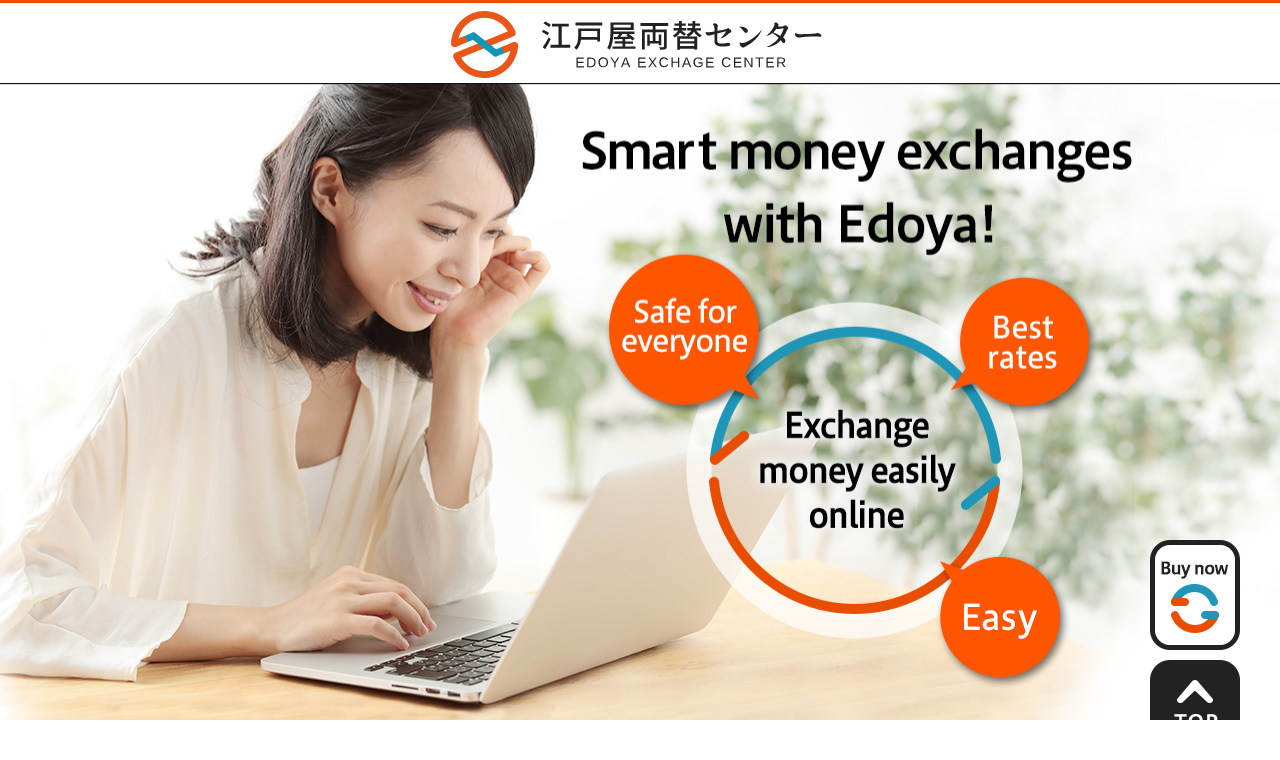

--- FILE ---
content_type: text/html; charset=UTF-8
request_url: http://edoya-exchange.com/edoya-exchange/user_data/english
body_size: 5326
content:
<!doctype html>
<html lang="en">
  <head>
    <meta charset="utf-8">
    <meta http-equiv="X-UA-Compatible" content="IE=edge">
    <title>沖縄 江戸屋両替センター
              /
        英語ページ
          </title>
                    <meta name="viewport" content="width=device-width, initial-scale=1">
            <link rel="icon" href="/edoya-exchange/html/template/default/img/common/favicon.ico">
    <link rel="stylesheet" href="/edoya-exchange/html/template/default/css/style.css?v=3.0.15">
    <link rel="stylesheet" href="/edoya-exchange/html/template/default/css/tablet.css?v=3.0.15">
    <link rel="stylesheet" href="/edoya-exchange/html/template/default/css/smartphone.css?v=3.0.15">
    <link rel="stylesheet" href="/edoya-exchange/html/template/default/css/slick.css?v=3.0.15">
    <link rel="stylesheet" href="/edoya-exchange/html/template/default/css/default.css?v=3.0.15">
    <!-- for original theme CSS -->
    
    <script src="https://ajax.googleapis.com/ajax/libs/jquery/1.11.3/jquery.min.js"></script>
    <!--script src="https://ajax.googleapis.com/ajax/libs/jquery/3.3.1/jquery.min.js"></script-->
    <script src="/edoya-exchange/html/template/default/js/flexibility-master/flexibility.js"></script>
    <script>
      window.jQuery || document.write('<script src="/edoya-exchange/html/template/default/js/vendor/jquery-1.11.3.min.js?v=3.0.15"><\/script>')
    </script>

            
    <script>
      $(function() {
        var $win = $(window),
          $header = $('header'),
          animationClass = 'is-animation',

          $win.on('load scroll', function() {
            var value = $(this).scrollTop();
            if (value > 100) {
              $header.addClass(animationClass)
            } else {
              $header.removeClass(animationClass)
            }
          });
      });
    </script>

    <!-- MORISAWA FONT -->
    <script type="text/javascript" src="//typesquare.com/accessor/script/typesquare.js?VF4pVUvom1I%3D" charset="utf-8"></script>
    <!-- Font Awesome-->
    <script defer="defer" src="https://use.fontawesome.com/releases/v5.0.6/js/all.js"></script>
    <link href="https://use.fontawesome.com/releases/v5.0.6/css/all.css" rel="stylesheet">

  </head>
  <body id="page_user_data englishPage" class="front_page">
    <div id="topBtn">
        <p id="pageTop">
            <a href="http://edoya-exchange.com/edoya-exchange/online"><img src="http://edoya-exchange.com/edoya-exchange//html/user_data/assets/images/floatExchangeBtnEn.png"></a><br>
            <a href="#"><img src="http://edoya-exchange.com/edoya-exchange//html/user_data/assets/images/floatTopBtn.png"></a>
        </p>
    </div>

    <div id="wrapper">
      <header id="header">
        <!-- div class="container-fluid inner" -->
        <div class="container-fluid">
          <div class="header_logo englishTitle">
            <h1 class="header_logo_block">
              <a href="http://edoya-exchange.com/edoya-exchange/">
              <img src="http://edoya-exchange.com/edoya-exchange//html/user_data/assets/images/logo.svg">
              </a>
            </h1>
          </div>
        </div>
      </header>

      <div id="contents" class="theme_main_only">

        <div id="contents_top inner">
                                      </div>

        <!-- div class="container-fluid inner" -->
        <div class="container-fluid">
                              
          <div id="main">
                                    
            <div id="main_middle">
                <div id="englishContents" class="row">
    <div class="col-sm-12">
      <div class="main_visual">

        <div class="topImage">
          Edoya Exchange Center
        </div>

        <div class="mainTitleBlock">
          <h2 class="topTitlePC englishHeading">
            Edoya Exchange online is<br/>super easy!
          </h2>
          <h2 class="topTitleSP englishHeading">
            Edoya Exchange online is<br/>super easy!
          </h2>
        </div>

        <div class="topOrangeback">
          <section class="topIntroduction sp_inner">
            <div class="exchangeFlowBlock">
              <div class="headingBlock">
                <h3>Purchase foreign currency before travel</h3>
                <p>From Japanese yen to foreign currency</p>
              </div>
              <ul>
                <li>
                  <img src="http://edoya-exchange.com/edoya-exchange//html/user_data/assets/images/topFlowimg01-01.jpg">
                  <p class="title">Choose currency you need and select amount.</p>
                  <p>When your application is complete, the exchange is done at latest rate. For rates, check the application display.</p>
                </li>
                <li>
                  <div>next</div>
                </li>
                <li>
                  <img src="http://edoya-exchange.com/edoya-exchange//html/user_data/assets/images/topFlowimg01-02.jpg">
                  <p class="title">Go to order page and enter required information.</p>
                  <p>All your information is encrypted and safe, guaranteed by SSL certificate.</p>
                </li>
                <li>
                  <div>next</div>
                </li>
                <li>
                  <img src="http://edoya-exchange.com/edoya-exchange//html/user_data/assets/images/topFlowimg01-03.jpg">
                  <p class="title">Choose payment method</p>
                  <p>For your convenience, you can pay cash on delivery.</p>
                </li>
                <li>
                  <div>next</div>
                </li>
                <li>
                  <img src="http://edoya-exchange.com/edoya-exchange//html/user_data/assets/images/topFlowimg01-04.jpg">
                  <p class="title">We can deliver your money to your home.</p>
                  <p>It’s legal to send foreign currency by delivery service. The cash is insured for up to 5 million yen.</p>
                </li>
              </ul>
            </div>
            <div class="exchangeFlowBlock">
              <div class="headingBlock yenBackimg">
                <h3>Purchase Japanese yen.</h3>
                <p class="yenExchange">Exchange from foreign currency to Japanese yen</p>
              </div>
              <ul>
                <li>
                  <img src="http://edoya-exchange.com/edoya-exchange//html/user_data/assets/images/topFlowimg02-01.jpg">
                  <p class="title">Choose foreign currency and enter desired amount.</p>
                  <p>When your application is complete, the exchange is done at latest rate. For rates, check the application display.</p>
                </li>
                <li>
                  <div>next</div>
                </li>
                <li>
                  <img src="http://edoya-exchange.com/edoya-exchange//html/user_data/assets/images/topFlowimg02-02.jpg">
                  <p class="title">Go to order page and enter required information.</p>
                  <p>All your information is encrypted and safe, guaranteed by SSL certificate.</p>
                </li>
                <li>
                  <div>next</div>
                </li>
                <li>
                  <img src="http://edoya-exchange.com/edoya-exchange//html/user_data/assets/images/topFlowimg02-03.jpg">
                  <p class="title">Choose method to receive the money</p>
                  <p>We can transfer the money into your designated bank account or deliver registered in cash.</p>
                </li>
                <li>
                  <div>next</div>
                </li>
                <li>
                  <img src="http://edoya-exchange.com/edoya-exchange//html/user_data/assets/images/topFlowimg02-04.jpg">
                  <p class="title">Receive your currency either to your bank account or delivered home.</p>
                  <p>If you wish, the exchanged money can be sent registered in cash, up to five hundred thousand yen maximum.</p>
                </li>
              </ul>
            </div>
          </section>
          <!--/topIntroduction-->
        </div>

        <section class="shopIntroduction">
          <div class="container">
            <img class="shoplogo" src="http://edoya-exchange.com/edoya-exchange//html/user_data/assets/images/shopIntroimg.png" alt="江戸屋両替センターのご紹介">
            <h2>
              We have
              <span>10-year experience</span>
              in running an<br/>exchange store in Okinawa.
            </h2>
            <div class="Introduction-catch">
              <div class="catchBlock introText">
              <center>
                <h3>We provide polite and courteous service.</h3>
                <p>
                  Edoya Exchange Center has a 10-year experience in running a currency exchange store in Okinawa.
                  <br/>
                  Traditionally, Okinawa has big need for money exchanging because of the presence of U.S. military bases.<br/>
                  We have also provided great service to our local Okinawan customers for over 10 years, and can now provide currency exchange service online anywhere in Japan! We always provide friendly service with a smile and continue to run our exchange service to
                  match the needs of the community.<br/>
                  Every day, we do transactions with our customers with utmost care to provide the safest exchange for your money.
                </p>
              </div>
            </center>
              
            </div>
            <!-- /Introduction-catch -->

           
           
           
           
           <center>
              <div class="shopBlock">
                <h3>Edoya Exchange Center Koza</h3>
                <iframe
                  src="https://www.google.com/maps/embed?pb=!1m18!1m12!1m3!1d3575.6625797974225!2d127.79813381476008!3d26.337423383378813!2m3!1f0!2f0!3f0!3m2!1i1024!2i768!4f13.1!3m3!1m2!1s0x34e5120e66f4f2a9%3A0x5cf93036fe67eb6e!2z44CSOTA0LTAwMDQg5rKW57iE55yM5rKW57iE5biC5Lit5aSu77yR5LiB55uu77yS77yS4oiS77yR77yY!5e0!3m2!1sja!2sjp!4v1518925864574"
                  width="100%"
                  height="420"
                  frameborder="0"
                  style="border:0"
                  allowfullscreen="allowfullscreen"></iframe>
                <p class="telNumber">
                
                <center>
                <font size="6" color="blue">
                  <i class="fas fa-phone-volume"></i>098-937-1333
                </p>
                <p class="shopAddress">
                  Address : 1-22-18 Chuo Okinawa City
                </p>
                <p>Business hours  :  9:00-19:00</p>

                   
                      <p>Closed  : Starting 1 April, we will close on Saturdays,  Sundays and Japanese Holidays.</p>
                                       
                </font>
</center>
                <img src="http://edoya-exchange.com/edoya-exchange//html/user_data/assets/images/staffKozaShop.jpg" alt="江戸屋両替センター コザ店店舗">
    </center>
              </div>
              <!--shopBlock-->
            </div>
            <!--shopInfoArea-->
          </div>
          <!-- /container -->
        </section>
        <!-- /shopIntroduction -->
      </div>
    </div>
  </div>

            </div>

                                      <div id="main_bottom">
                    <!-- ▼レート一覧ブロック -->
                        <div class="englishRate">
  <div class="rateTitle">
    <h2>Today’s rates</h2>
  </div>
  <div class="row contentsBlock rateAnchor">
    <div class="col-sm-12">
      <div class="rateBtn">
        <a href="#rate01" class="anchorBtn01">Exchange from Japanese yen<br class="tableton" />to foreign currency</a>
      </div>
    </div>
  </div>
  <div class="row contentsBlock rateAnchor">
    <div class="col-sm-12">
      <div class="rateBtn">
        <a href="#rate02" class="anchorBtn02">Exchange from foreign currency<br class="tableton" />to Japanese yen</a>
      </div>
    </div>
  </div>
  <div class="row" id="rate01">
    <div class="col-sm-12 exchangeArea01">
      <h2>Exchange from Japanese yen<br class="tableton" />to foreign currency</h2>
    </div>
  </div>
  <div class="row">
    <div class="col-sm-12">
      <div class="rateList">
        <div class="Foreigncurrency">
          <ul>
                            <li>
                <div class="productFirst">
                  <p class="productName">
                    <span></span></p>
                </div>
                <div>
                  <p class="productPrice">：160</p>
                </div>
                <div>
                  <form name="form" id="form_money" method="POST" action="http://edoya-exchange.com/edoya-exchange/online">
                    <input type="hidden" name="money" value="3">
                    <input type="submit" value="Add to cart" class="addCart">
                  </form>
                </div>
              </li>
                          <li>
                <div class="productFirst">
                  <p class="productName">
                    <span></span></p>
                </div>
                <div>
                  <p class="productPrice">：188.22</p>
                </div>
                <div>
                  <form name="form" id="form_money" method="POST" action="http://edoya-exchange.com/edoya-exchange/online">
                    <input type="hidden" name="money" value="4">
                    <input type="submit" value="Add to cart" class="addCart">
                  </form>
                </div>
              </li>
                          <li>
                <div class="productFirst">
                  <p class="productName">
                    <span></span></p>
                </div>
                <div>
                  <p class="productPrice">：223.12</p>
                </div>
                <div>
                  <form name="form" id="form_money" method="POST" action="http://edoya-exchange.com/edoya-exchange/online">
                    <input type="hidden" name="money" value="5">
                    <input type="submit" value="Add to cart" class="addCart">
                  </form>
                </div>
              </li>
                          <li>
                <div class="productFirst">
                  <p class="productName">
                    <span></span></p>
                </div>
                <div>
                  <p class="productPrice">：124.02</p>
                </div>
                <div>
                  <form name="form" id="form_money" method="POST" action="http://edoya-exchange.com/edoya-exchange/online">
                    <input type="hidden" name="money" value="6">
                    <input type="submit" value="Add to cart" class="addCart">
                  </form>
                </div>
              </li>
                          <li>
                <div class="productFirst">
                  <p class="productName">
                    <span></span></p>
                </div>
                <div>
                  <p class="productPrice">：24.5</p>
                </div>
                <div>
                  <form name="form" id="form_money" method="POST" action="http://edoya-exchange.com/edoya-exchange/online">
                    <input type="hidden" name="money" value="7">
                    <input type="submit" value="Add to cart" class="addCart">
                  </form>
                </div>
              </li>
                          <li>
                <div class="productFirst">
                  <p class="productName">
                    <span></span></p>
                </div>
                <div>
                  <p class="productPrice">：0.1227</p>
                </div>
                <div>
                  <form name="form" id="form_money" method="POST" action="http://edoya-exchange.com/edoya-exchange/online">
                    <input type="hidden" name="money" value="8">
                    <input type="submit" value="Add to cart" class="addCart">
                  </form>
                </div>
              </li>
                          <li>
                <div class="productFirst">
                  <p class="productName">
                    <span></span></p>
                </div>
                <div>
                  <p class="productPrice">：22.79</p>
                </div>
                <div>
                  <form name="form" id="form_money" method="POST" action="http://edoya-exchange.com/edoya-exchange/online">
                    <input type="hidden" name="money" value="9">
                    <input type="submit" value="Add to cart" class="addCart">
                  </form>
                </div>
              </li>
                          <li>
                <div class="productFirst">
                  <p class="productName">
                    <span></span></p>
                </div>
                <div>
                  <p class="productPrice">：5.53</p>
                </div>
                <div>
                  <form name="form" id="form_money" method="POST" action="http://edoya-exchange.com/edoya-exchange/online">
                    <input type="hidden" name="money" value="10">
                    <input type="submit" value="Add to cart" class="addCart">
                  </form>
                </div>
              </li>
                          <li>
                <div class="productFirst">
                  <p class="productName">
                    <span></span></p>
                </div>
                <div>
                  <p class="productPrice">：5.45</p>
                </div>
                <div>
                  <form name="form" id="form_money" method="POST" action="http://edoya-exchange.com/edoya-exchange/online">
                    <input type="hidden" name="money" value="11">
                    <input type="submit" value="Add to cart" class="addCart">
                  </form>
                </div>
              </li>
                          <li>
                <div class="productFirst">
                  <p class="productName">
                    <span></span></p>
                </div>
                <div>
                  <p class="productPrice">：2.97</p>
                </div>
                <div>
                  <form name="form" id="form_money" method="POST" action="http://edoya-exchange.com/edoya-exchange/online">
                    <input type="hidden" name="money" value="12">
                    <input type="submit" value="Add to cart" class="addCart">
                  </form>
                </div>
              </li>
                          <li>
                <div class="productFirst">
                  <p class="productName">
                    <span></span></p>
                </div>
                <div>
                  <p class="productPrice">：117.24</p>
                </div>
                <div>
                  <form name="form" id="form_money" method="POST" action="http://edoya-exchange.com/edoya-exchange/online">
                    <input type="hidden" name="money" value="13">
                    <input type="submit" value="Add to cart" class="addCart">
                  </form>
                </div>
              </li>
                          <li>
                <div class="productFirst">
                  <p class="productName">
                    <span></span></p>
                </div>
                <div>
                  <p class="productPrice">：0</p>
                </div>
                <div>
                  <form name="form" id="form_money" method="POST" action="http://edoya-exchange.com/edoya-exchange/online">
                    <input type="hidden" name="money" value="14">
                    <input type="submit" value="Add to cart" class="addCart">
                  </form>
                </div>
              </li>
            
                            <li>
                <div class="productFirst">
                  <p class="productName">
                    <span></span></p>
                </div>
                <div>
                  <p class="productPrice">：0</p>
                </div>
                <div>
                  <form name="form" id="form_money" method="POST" action="http://edoya-exchange.com/edoya-exchange/online">
                    <input type="hidden" name="money" value="33">
                    <input type="submit" value="Add to cart" class="addCart">
                  </form>
                </div>
              </li>
                          <li>
                <div class="productFirst">
                  <p class="productName">
                    <span></span></p>
                </div>
                <div>
                  <p class="productPrice">：0</p>
                </div>
                <div>
                  <form name="form" id="form_money" method="POST" action="http://edoya-exchange.com/edoya-exchange/online">
                    <input type="hidden" name="money" value="34">
                    <input type="submit" value="Add to cart" class="addCart">
                  </form>
                </div>
              </li>
            
          </ul>
        </div>
      </div>
    </div>
  </div>
  <div class="row" id="rate02">
    <div class="col-sm-12 exchangeArea02">
      <h2>Exchange from foreign currency<br class="tableton" />to Japanese yen</h2>
    </div>
  </div>
  <div class="row">
    <div class="col-sm-12">
      <div class="rateList">
        <div class="exchengeYen">
          <ul>
                            <li>
                <div class="productFirst">
                  <p class="productName">
                    <span></span></p>
                </div>
                <div>
                  <p class="productPrice">：154.2</p>
                </div>
                <div>
                  <form name="form" id="form_money" method="POST" action="http://edoya-exchange.com/edoya-exchange/online">
                    <input type="hidden" name="money" value="17">
                    <input type="submit" value="Add to cart" class="addCart">
                  </form>
                </div>
              </li>
                          <li>
                <div class="productFirst">
                  <p class="productName">
                    <span></span></p>
                </div>
                <div>
                  <p class="productPrice">：180.22</p>
                </div>
                <div>
                  <form name="form" id="form_money" method="POST" action="http://edoya-exchange.com/edoya-exchange/online">
                    <input type="hidden" name="money" value="18">
                    <input type="submit" value="Add to cart" class="addCart">
                  </form>
                </div>
              </li>
                          <li>
                <div class="productFirst">
                  <p class="productName">
                    <span></span></p>
                </div>
                <div>
                  <p class="productPrice">：200.82</p>
                </div>
                <div>
                  <form name="form" id="form_money" method="POST" action="http://edoya-exchange.com/edoya-exchange/online">
                    <input type="hidden" name="money" value="19">
                    <input type="submit" value="Add to cart" class="addCart">
                  </form>
                </div>
              </li>
                          <li>
                <div class="productFirst">
                  <p class="productName">
                    <span></span></p>
                </div>
                <div>
                  <p class="productPrice">：105.42</p>
                </div>
                <div>
                  <form name="form" id="form_money" method="POST" action="http://edoya-exchange.com/edoya-exchange/online">
                    <input type="hidden" name="money" value="20">
                    <input type="submit" value="Add to cart" class="addCart">
                  </form>
                </div>
              </li>
                          <li>
                <div class="productFirst">
                  <p class="productName">
                    <span></span></p>
                </div>
                <div>
                  <p class="productPrice">：21.1</p>
                </div>
                <div>
                  <form name="form" id="form_money" method="POST" action="http://edoya-exchange.com/edoya-exchange/online">
                    <input type="hidden" name="money" value="21">
                    <input type="submit" value="Add to cart" class="addCart">
                  </form>
                </div>
              </li>
                          <li>
                <div class="productFirst">
                  <p class="productName">
                    <span></span></p>
                </div>
                <div>
                  <p class="productPrice">：0.0927</p>
                </div>
                <div>
                  <form name="form" id="form_money" method="POST" action="http://edoya-exchange.com/edoya-exchange/online">
                    <input type="hidden" name="money" value="22">
                    <input type="submit" value="Add to cart" class="addCart">
                  </form>
                </div>
              </li>
                          <li>
                <div class="productFirst">
                  <p class="productName">
                    <span></span></p>
                </div>
                <div>
                  <p class="productPrice">：17.93</p>
                </div>
                <div>
                  <form name="form" id="form_money" method="POST" action="http://edoya-exchange.com/edoya-exchange/online">
                    <input type="hidden" name="money" value="23">
                    <input type="submit" value="Add to cart" class="addCart">
                  </form>
                </div>
              </li>
                          <li>
                <div class="productFirst">
                  <p class="productName">
                    <span></span></p>
                </div>
                <div>
                  <p class="productPrice">：4.53</p>
                </div>
                <div>
                  <form name="form" id="form_money" method="POST" action="http://edoya-exchange.com/edoya-exchange/online">
                    <input type="hidden" name="money" value="24">
                    <input type="submit" value="Add to cart" class="addCart">
                  </form>
                </div>
              </li>
                          <li>
                <div class="productFirst">
                  <p class="productName">
                    <span></span></p>
                </div>
                <div>
                  <p class="productPrice">：4.63</p>
                </div>
                <div>
                  <form name="form" id="form_money" method="POST" action="http://edoya-exchange.com/edoya-exchange/online">
                    <input type="hidden" name="money" value="25">
                    <input type="submit" value="Add to cart" class="addCart">
                  </form>
                </div>
              </li>
                          <li>
                <div class="productFirst">
                  <p class="productName">
                    <span></span></p>
                </div>
                <div>
                  <p class="productPrice">：2.17</p>
                </div>
                <div>
                  <form name="form" id="form_money" method="POST" action="http://edoya-exchange.com/edoya-exchange/online">
                    <input type="hidden" name="money" value="26">
                    <input type="submit" value="Add to cart" class="addCart">
                  </form>
                </div>
              </li>
                          <li>
                <div class="productFirst">
                  <p class="productName">
                    <span></span></p>
                </div>
                <div>
                  <p class="productPrice">：96.64</p>
                </div>
                <div>
                  <form name="form" id="form_money" method="POST" action="http://edoya-exchange.com/edoya-exchange/online">
                    <input type="hidden" name="money" value="27">
                    <input type="submit" value="Add to cart" class="addCart">
                  </form>
                </div>
              </li>
                          <li>
                <div class="productFirst">
                  <p class="productName">
                    <span></span></p>
                </div>
                <div>
                  <p class="productPrice">：0</p>
                </div>
                <div>
                  <form name="form" id="form_money" method="POST" action="http://edoya-exchange.com/edoya-exchange/online">
                    <input type="hidden" name="money" value="28">
                    <input type="submit" value="Add to cart" class="addCart">
                  </form>
                </div>
              </li>
            
                            <li>
                <div class="productFirst">
                  <p class="productName">
                    <span></span></p>
                </div>
                <div>
                  <p class="productPrice">：0</p>
                </div>
                <div>
                  <form name="form" id="form_money" method="POST" action="http://edoya-exchange.com/edoya-exchange/online">
                    <input type="hidden" name="money" value="35">
                    <input type="submit" value="Add to cart" class="addCart">
                  </form>
                </div>
              </li>
                          <li>
                <div class="productFirst">
                  <p class="productName">
                    <span></span></p>
                </div>
                <div>
                  <p class="productPrice">：0</p>
                </div>
                <div>
                  <form name="form" id="form_money" method="POST" action="http://edoya-exchange.com/edoya-exchange/online">
                    <input type="hidden" name="money" value="36">
                    <input type="submit" value="Add to cart" class="addCart">
                  </form>
                </div>
              </li>
            
          </ul>
        </div>
      </div>
    </div>
  </div>
  <div class="grayBack"></div>
</div>

<section class="attention sp_inner">
  <div class="otherNotes">
    <p class="attentionHeading">Terms and conditions</p>
    <p>
      ・The published rate refers to the last update. It’s not necessarily the rate we promise to trade.<br>
      ・Depends on money stock at hand, we might not be able to respond immediately to your request. Please wait for the transfer of your money until we contact you to confirm.<br>
      ・In case we can’t confirm your payment during our business hours, or are unable to contact you, the order will be cancelled.<br>
      ・We do not take responsibility for losses from delay or non-delivery due to bad weather or traffic jam.<br>
      ・This service contents and methods may change without notice. Thank you for your understanding in advance.
    </p>
  </div>
</section>
<!-- /attention -->
</div>
                <!-- ▲レート一覧ブロック -->

              </div>
                                  </div>

                              
                              
        </div>

        <!-- footer -->
        <footer id="footer">

          <div class="container-fluid inner">
            <img src="http://edoya13.xsrv.jp/edoya-exchange//html/user_data/assets/images/footerLogo.png" class="footerLogo">
          </div>
          <div class="footer_logo_area">
            <!--p class="logo"><a href="http://edoya13.xsrv.jp/edoya-exchange/">江戸屋両替センター</a></p-->
            <p class="copyright">
              <small>© 2008 Edoya Exchange Center.</small>
            </p>
          </div>
        </footer>
        <!-- footer -->

      </div>

      <div id="drawer" class="drawer sp"></div>

    </div>

    <div class="overlay"></div>

    <script src="/edoya-exchange/html/template/default/js/vendor/bootstrap.custom.min.js?v=3.0.15"></script>
    <script src="/edoya-exchange/html/template/default/js/vendor/slick.min.js?v=3.0.15"></script>
    <script src="/edoya-exchange/html/template/default/js/function.js?v=3.0.15"></script>
    <script src="/edoya-exchange/html/template/default/js/eccube.js?v=3.0.15"></script>
    <script>
      $(function() {
        $('#drawer').append($('.drawer_block').clone(true).children());
        $.ajax({url: '/edoya-exchange/html/template/default/img/common/svg.html', type: 'GET', dataType: 'html'}).done(function(data) {
          $('body').prepend(data);
        }).fail(function(data) {});
      });
    </script>
      </body>
</html>


--- FILE ---
content_type: text/css
request_url: http://edoya-exchange.com/edoya-exchange/html/template/default/css/style.css?v=3.0.15
body_size: 31053
content:
@charset "utf-8";
@import url("bootstrap.custom.min.css");
/* only Grid system CSS */

/* --------------------------------
	Common style
-------------------------------- */

html {
  font-size: 62.5%;
  /* 62.5%を指定すると「1.0 rem = 10px」 */
}

body {
  font-size: 16px;
  font-size: 1.6rem;
  font-family: Roboto, "游ゴシック", YuGothic, "Yu Gothic", "ヒラギノ角ゴ ProN W3", "Hiragino Kaku Gothic ProN";
  transition: .3s;
  background: #fff!important;
}
.front_page #contents .row > div{
  padding-bottom: 0!important;
}
#wrapper {
    min-width: 1200px;
}
a {
  color: #0092C4;
  text-decoration: none;
  cursor: pointer;
}

.spon {
  display: none;
}
.tableton{
  display: none;
}

.spmenu {
  display: none;
}

a:hover, a:focus, a:active {
  color: #FF5501;
  text-decoration: none;
  outline: none;
}

textarea {
  /* for chrome fontsize bug */
  font-family: sans-serif;
}

ul, ol {
  list-style: none;
  margin: 0;
  padding: 0;
}

dl, dt, dd, li {
  margin: 0;
  padding: 0;
}

img {
  max-width: 100%;
}

/* svg icon */

#svgicon {
  display: block;
  width: 0;
  height: 0;
  overflow: hidden;
}

.cb {
  display: inline-block;
  width: 1em;
  height: 1em;
  vertical-align: middle;
  fill: currentColor;
}

.cb-images {
  width: 1.125em;
}

.icon-bg {
  fill: #d4d4d5;
}

.icon-with-bg {
  fill: #fff;
}

.container-fluid {
  margin-left: auto;
  margin-right: auto;
  padding-left: 0;
  padding-right: 0;
}

.container-fluid img.footerLogo {
  margin: 0 auto;
  text-align: center;
  display: block;
  position: relative;
  top: -34px;
}

.row {
  /*margin-left: -8px;
  margin-right: -8px;*/
  margin-left: 0;
  margin-right: 0;
  padding-bottom: 16px;
}

.col-xs-1, .col-sm-1, .col-md-1, .col-lg-1, .col-xs-2, .col-sm-2, .col-md-2, .col-lg-2, .col-xs-3, .col-sm-3, .col-md-3, .col-lg-3, .col-xs-4, .col-sm-4, .col-md-4, .col-lg-4, .col-xs-5, .col-sm-5, .col-md-5, .col-lg-5, .col-xs-6, .col-sm-6, .col-md-6, .col-lg-6, .col-xs-7, .col-sm-7, .col-md-7, .col-lg-7, .col-xs-8, .col-sm-8, .col-md-8, .col-lg-8, .col-xs-9, .col-sm-9, .col-md-9, .col-lg-9, .col-xs-10, .col-sm-10, .col-md-10, .col-lg-10, .col-xs-11, .col-sm-11, .col-md-11, .col-lg-11, .col-xs-12,
/*.col-sm-12,*/

.col-md-12, .col-lg-12 {
  padding-left: 8px;
  padding-right: 8px;
}

.col-sm-12 {
  padding: 0 !important;
}

/*  table
============================ */

.table>thead>tr>th, .table>tbody>tr>th, .table>tfoot>tr>th, .table>thead>tr>td, .table>tbody>tr>td, .table>tfoot>tr>td {
  padding: 8px;
  line-height: 1.42857143;
  vertical-align: top;
  border-top: 1px solid #ddd
}

.table-bordered {
  border: 1px solid #ddd
}

.table-bordered>thead>tr>th, .table-bordered>tbody>tr>th, .table-bordered>tfoot>tr>th, .table-bordered>thead>tr>td, .table-bordered>tbody>tr>td, .table-bordered>tfoot>tr>td {
  border: 1px solid #ddd
}

.table-bordered>thead>tr>th, .table-bordered>thead>tr>td {
  border-bottom-width: 2px
}

/*	form
============================ */

label {
  font-weight: normal;
}

input:focus, select:focus {
  outline: none;
}

input[type="number"] {
  text-align: right;
}

.form-group .errormsg {
  margin-top: 3px;
  font-size: 12px;
  font-size: 1.2rem;
  font-weight: bold;
}

dd.form-group .errormsg {
  margin-bottom: 0;
}

.form-control {
  border: 1px solid #C4CCCE;
  border-radius: 8px !important;
  box-shadow: none;
  font-size: 16px;
  font-size: 1.6rem;
  height: 40px;
  padding: 6px 12px;
  width: auto;
  line-height: 1.5
}

.formContainer .caption {
  font-family: Hiragino Kaku Gothic ProN;
  font-size: 14px;
  color: #000;
  margin-bottom: 3px;
  display: inline-block;
}

.formContainer .currency {
  font-family: Hiragino Kaku Gothic ProN;
  font-weight: bold;
}

.form-control:focus {
  border-color: #3c8dbc !important;
  box-shadow: none
}

.has-success .form-control:focus, .has-warning .form-control:focus, .has-error .form-control:focus {
  box-shadow: none;
  background: none;
}

.has-success .form-control {
  border-color: #0D8969;
  background: #e7f6f3;
}

.has-warning .form-control {
  border-color: #E99133;
  background: #fdf7ed;
}

.has-error .form-control {
  border-color: #CF3F34;
  background: #FDF1F0;
}

.has-error .help-block, .has-error .control-label, .has-error .radio, .has-error .checkbox, .has-error .radio-inline, .has-error .checkbox-inline {
  color: inherit;
  background: #FDF1F0;
}

.form-control::-moz-placeholder {
  color: #bbb;
  opacity: 1
}

.form-control:-ms-input-placeholder {
  color: #bbb
}

.form-control::-webkit-input-placeholder {
  color: #bbb
}

.form-control:not(select) {
  -webkit-appearance: none;
  -moz-appearance: none;
  appearance: none
}

.form-group .form-control {
  width: 100%;
}

.form-inline .form-control {
  width: auto;
}

.form-group.lange input[type="text"], .form-group.lange label {
  display: inline-block;
  margin-bottom: 0;
  margin-left: 1%;
  margin-right: 1%;
  vertical-align: middle;
}

.form-group.lange input[type="text"] {
  width: 28%;
}

.input_tel input {
  display: inline-block;
  margin-bottom: 0;
  margin-left: 1px;
  margin-right: 1px;
  max-width: 5em;
  vertical-align: middle;
  width: 30%;
}

.form-group.input_tel input:first-child {
  margin-left: 0;
}

.form-group.input_name input {
  display: inline-block;
  margin-bottom: 0;
  margin-left: 2%;
  vertical-align: middle;
  width: 48%;
}

.form-group.input_name input:first-child {
  margin-left: 0;
}

.form-group.input_zip input {
  display: inline-block;
  margin-left: 1%;
  margin-right: 1%;
  max-width: 5em;
  vertical-align: middle;
  width: 30%;
}

.form-group.input_zip .question-circle {
  font-size: 11px;
  display: inline-block;
  width: 15px;
  height: 15px;
  line-height: 15px;
  text-align: center;
  vertical-align: middle;
  background: #525263;
  border-radius: 50%;
}

.form-group.input_zip .question-circle .cb-question {
  fill: #fff;
}

.form-group .item_price input, .form-group .item_quantity input {
  margin: 0 1%;
  text-align: right;
  width: 50%;
}

.form-inline label {
  margin: 0 10px 0 0;
}

.form-inline label:first-child+select, .form-inline label:first-child+input {
  margin-right: 10px;
}

.form-inline .form-group {
  display: inline-block;
  margin-bottom: 0;
  vertical-align: top;
}

.checkbox-inline, .radio-inline {
  cursor: pointer;
  margin-left: 20px;
}

.checkbox-inline:first-child, .radio-inline:first-child {
  margin-left: 0;
}

span.required {
  color: #DE5D50;
  font-weight: normal !important;
  margin-left: 1em;
  font-size: 12px;
  font-size: 1.2rem;
}

/*--カート部分不要箇所撤去--*/
#shopping_confirm_box__shipping_delivery_date_time--0 label:nth-child(2),
#shopping_confirm_box__shipping_delivery--0,
#shopping_shippings_0_deliveryTime{
  display: none;
}

/* --------------------------------
	Parts
-------------------------------- */

/* heading */

h2 {
  font-size: 16px;
  font-size: 1.6rem;
}

.page-heading {
  margin: 0 0 8px;
  font-size: 16px;
  font-size: 1.6rem;
  font-weight: bold;
  border-bottom: 1px dotted #ccc;
  border-top: 1px solid #ccc;
  padding: 8px;
}

.heading01 {
  font-size: 16px;
  font-size: 1.6rem;
  font-weight: bold;
}

.heading02, .heading03 {
  font-size: 14px;
  font-size: 1.4rem;
  font-weight: bold;
}

.heading04 {
  clear: both;
  margin-bottom: 5px;
}

.heading05 {
  font-size: 16px;
  font-size: 1.6rem;
  font-weight: bold;
}

/* btn */

.btn {
  font-size: 16px;
  font-size: 1.6rem;
  padding: 10px 16px;
  font-weight: bold;
}

.btn-lg {
  padding: 10px 16px;
  font-size: 16px;
  line-height: 1.3333333
}

.btn-sm {
  padding: 8px 10px;
  font-size: 12px;
  line-height: 1.5;
  font-weight: normal;
}

.btn-xs {
  padding: 5px 8px;
  font-size: 10px;
  line-height: 1.5;
  font-weight: normal;
}

.btn .cb {
  margin: 0 5px;
}

/* btn_circle */

.btn_circle {
  border: 0 none;
  padding: 0;
  margin: 0;
  text-shadow: none;
  box-shadow: none;
  border-radius: 50%;
  color: #fff;
  background: #B8BEC4;
  cursor: pointer;
  width: 40px;
  height: 40px;
  line-height: 40px;
  vertical-align: middle;
}

.btn_circle .cb {
  font-size: 24px;
  font-size: 2.4rem;
  position: relative;
  top: -1px;
}

.btn_circle:hover {
  opacity: 0.8;
}

.topexcnageBtn {
  background: #ff5600;
}

.topexcnageBtn a {
  width: 100%;
  max-width: 640px;
  margin: 0 auto;
  display: block;
  text-align: center;
  border: 5px solid #222;
  padding: 20px 0;
  border-radius: 20px;
  background: #fff;
  background-image: url(../../../../html/user_data/assets/images/exchangeBtn.jpg);
  background-position: 540px center;
  background-repeat: no-repeat;
  position: relative;
  top: -50px;
  font-size: 26px;
  font-weight: 500;
  color: #222;
  transition: .2s;
  font-weight: 600;
}

.topexcnageBtn a:hover {
  color: #ff5600;
}

.topexcnageBtn a span {
  font-size: 32px;
  font-weight: 600;
  position: relative;
  top: 2px;
}

/* icon_close */

.icon_close {
  /* container for the X icon */
  position: absolute;
  height: 100%;
  width: 50px;
  top: 0;
  left: 0;
}

.icon_close::before, .icon_close::after {
  /* Force Hardware Acceleration in WebKit */
  -webkit-transform: translateZ(0);
  -moz-transform: translateZ(0);
  -ms-transform: translateZ(0);
  -o-transform: translateZ(0);
  transform: translateZ(0);
  -webkit-backface-visibility: hidden;
  backface-visibility: hidden;
  /* close icon */
  content: '';
  position: absolute;
  display: inline-block;
  height: 3px;
  width: 22px;
  top: 50%;
  margin-top: -2px;
  left: 50%;
  margin-left: -11px;
  background: #525263;
}

.icon_close::before {
  -webkit-transform: rotate(45deg);
  -moz-transform: rotate(45deg);
  -ms-transform: rotate(45deg);
  -o-transform: rotate(45deg);
  transform: rotate(45deg);
}

.icon_close::after {
  -webkit-transform: rotate(-45deg);
  -moz-transform: rotate(-45deg);
  -ms-transform: rotate(-45deg);
  -o-transform: rotate(-45deg);
  transform: rotate(-45deg);
}

/* badge */

.badge {
  display: inline-block;
  min-width: 10px;
  padding: 3px 7px;
  font-size: 10px;
  font-size: 1rem;
  font-weight: 700;
  line-height: 1;
  color: #fff;
  text-align: center;
  white-space: nowrap;
  vertical-align: baseline;
  background-color: #DE5D50;
  border-radius: 10px
}

.btn .badge {
  position: relative;
  top: -1px
}

/* tableStyle */

div.table {
  width: 100%;
  display: table;
}

div.table .thead {
  display: none;
}

div.table .tbody {
  display: table-row-group;
}

div.table .tbody .tr {
  display: table-row;
  margin: 0;
}

div.table .tbody .tr>.td {
  display: table-cell;
  padding: 10px 8px;
  text-align: center;
  overflow-x: hidden;
}

.table .tbody .tr>.price {
  text-align: right;
}

/* dl_table */

.dl_table {
  border-top: 1px dotted #ccc;
}

.dl_table dl {
  padding: 8px 0;
  border-bottom: 1px dotted #ccc;
}

.dl_table dd .form-group {
  padding-top: 8px;
}

.dl_table dd>.form-group:first-child {
  padding-top: 0;
}

.dl_table .zip-search {
  margin-top: 8px;
}

/* pagination */

.pagination {
  width: 95%;
  margin: 16px auto;
  position: relative;
  clear: both;
}

.pagination ul {
  list-style-type: none;
  margin: 0 auto;
  padding: 1em 0;
  text-align: center;
}

.pagination ul li {
  display: inline-block;
  min-width: 29px;
  padding: 0 3px 0 2px;
  text-align: center;
  position: relative;
}

.pagination ul li a {
  color: #525263;
  display: block;
  line-height: 1.8;
  padding: 5px 1em;
  text-decoration: none;
}

.pagination ul li a:hover, .pagination ul li a:focus {
  background: #f1f1f1;
}

.pagination ul li.active a {
  background: #F3F3F3;
  text-decoration: none;
}

.pagination ul li.active a:hover, .pagination ul li.active a:focus {
  background: #F3F3F3;
}

.pagination ul li.disabled a {
  color: #9797A0;
  text-decoration: none;
}

.pagination ul li.disabled a:hover, .pagination ul li.disabled a:focus {
  color: #9797A0;
}

/* topicpath */

#topicpath {
  border-top: 1px solid #ccc;
  border-bottom: 1px dotted #ccc;
  padding: 0 8px;
}

#topicpath ol {
  padding-top: 1em;
  padding-bottom: 1em;
  list-style: none;
  overflow: hidden;
}

#topicpath li {
  float: left;
  color: #333;
  font-size: 12px;
  font-size: 1.2rem;
}

#topicpath li a {
  float: left;
  display: inline-block;
}

#topicpath li:after {
  content: "｜";
}

#topicpath li:last-child {
  font-weight: bold;
}

#topicpath li:last-child:after {
  content: "";
}

/* message */

.message {
  text-align: center;
  padding: 16px 0;
  margin: 0;
}

p.message {
  padding: 0 0 16px;
}

.heading04+.message {
  padding-top: 0;
  text-align: left;
}

.message .errormsg {
  padding: 8px;
  font-weight: bold;
}

.message .errormsg:first-child {
  margin-top: 0;
}

.message .errormsg:last-child {
  margin-bottom: 0;
}

.message .errormsg .cb {
  margin-right: 5px;
  font-size: 130%;
  position: relative;
  top: -1px;
}

/* pagenumberarea */

.pagenumberarea {
  text-align: right;
  margin: 0;
  padding-right: 16px;
  padding-bottom: 20px;
}

.pagenumberarea>li {
  float: none;
  display: inline-block;
  margin-left: 3px;
  width: auto;
}

.dropdown.open>a {
  background: #ededed;
}

/* flowline */

.flowline {
  position: relative;
  margin: 0;
  padding: 8px 0 16px;
  border-bottom: 1px dotted #ccc;
}

.flowline ul {
  position: relative;
  margin: 0 auto;
}

.flowline ul::before {
  content: "";
  height: 4px;
  background: #525263;
  position: absolute;
  top: 13px;
  margin: 0;
  border-radius: 2px;
  z-index: 0;
}

.flowline.step3 ul::before {
  width: 66.66666666%;
  left: 16.6666666%;
}

.flowline.step4 ul::before {
  width: 75%;
  left: 12.5%;
}

.flowline ul li {
  float: left;
  position: relative;
  text-align: center;
  white-space: nowrap;
  font-size: 12px;
  font-size: 1.2rem;
  font-weight: bold;
  z-index: 1;
}

.flowline.step3 ul li {
  width: 33.33333333333333%;
}

.flowline.step4 ul li {
  width: 25%;
}

.flowline li .flow_number {
  line-height: 30px;
  width: 30px;
  height: 30px;
  margin-bottom: 5px;
  font-size: 12px;
  font-size: 1.2rem;
  background: #525263;
  color: #fff;
  top: 0;
  left: 18px;
  display: inline-block;
  margin-bottom: 5px;
  text-align: center;
  vertical-align: middle;
  border-radius: 50%;
}

.flowline li.active {
  color: #5CB1B1;
}

.flowline li.active .flow_number {
  background: #5CB1B1;
}

/* item_box */

.item_box>div {
  padding: 8px;
}

.item_box .item_photo {
  max-width: 100px;
}

.item_box .icon_edit {
  position: absolute;
  top: 16px;
  right: 16px;
  text-align: right;
  padding: 0;
}

/* .cart .item_box */

#cart .inner {
  padding: 0 8px;
}

.cart .item_box {
  border-bottom: 1px solid #E8E8E8;
  position: relative;
}

.cart .item_box:last-child {
  border: 0 none;
}

.cart .item_box>div, .cart .item_box>dl {
  padding: 8px 0;
}

.cart .item_box .item_photo {
  padding: 8px 8px 8px 0;
  float: left;
}

.cart .item_box .item_detail {
  /*padding-left: 108px;*/
}

.cart .item_box .icon_edit {
  height: 30px;
  width: 30px;
  right: 0;
  top: 10px;
  text-align: center;
  vertical-align: middle;
}

.cart .item_box .icon_edit button {
  display: inline-block;
  vertical-align: middle;
}

.cart .item_box .icon_close {
  width: 30px;
}

.cart .item_box .cb {
  font-size: 20px;
  font-size: 2rem;
}

.cart .item_box .item_name {
  /*margin-right: 35px;*/
  font-size: 16px;
  font-size: 1.6rem;
}

.cart .item_box .item_pattern {
  font-size: 14px;
  font-size: 1.4rem;
}

.cart .item_box .item_price {
  font-size: 16px;
  font-size: 1.6rem;
  font-weight: bold;
  text-align: center;
}

.cart .item_box .item_price .small {
  font-size: 12px;
  font-size: 1.2rem;
  font-weight: normal;
  margin-left: 10px;
}

.cart .item_box .item_quantity {
  vertical-align: middle;
  font-size: 14px;
  font-size: 1.4rem;
  text-align: center;
}

.cart .item_box .item_quantity input {
  font-size: 16px;
  font-size: 1.6rem;
  display: inline-block;
  vertical-align: middle;
  width: 100px;
  text-align: right;
}

.cart .cart_price {
  font-size: 14px;
  font-size: 1.4rem;
  padding: 8px;
  border-bottom: 1px solid #E8E8E8;
  text-align: right;
}

.cart .cart_price .price {
  font-size: 16px;
  font-size: 1.6rem;
  font-weight: bold;
}

.cart .btn_area {
  padding: 8px 0 0;
}

.cart .btn_area li {
  padding-bottom: 8px;
}

.cart .btn_area .btn {
  width: 100%;
}

.cart .btn_area .btn-sm {
  height: auto;
  font-size: 14px;
  font-size: 1.4rem;
  line-height: 1.4;
  padding: 10px 8px;
}

/* form_terms_link */

.form_terms_link {
  text-align: center;
}

/* error_box */

.error_box {
  text-align: center;
  padding: 5% 0;
}

.error_box .btn_back {
  padding: 5% 0;
}

.error_box .btn_back a {
  width: 100%;
  max-width: 320px;
}

/* --------------------------------
	Common
-------------------------------- */

.inner {
  max-width: 1024px;
}

/****** Base Layout Setting ********/

#contents, #header, #footer, .pagetop {
  /* Force Hardware Acceleration in WebKit */
  -webkit-transform: translateZ(0);
  -moz-transform: translateZ(0);
  -ms-transform: translateZ(0);
  -o-transform: translateZ(0);
  transform: translateZ(0);
  will-change: transform;
}

#contents, #header, #footer, .pagetop {
  position: relative;
  -webkit-transition: -webkit-transform 0.3s;
  -moz-transition: -moz-transform 0.3s;
  transition: transform 0.3s;
}

#contents {
  /*min-height: 90vh;*/
  min-height: 10vh;
  z-index: 2;
}

#header .container {
  position: relative;
}

/* main */

#main {
  /*background: #ff5600;*/
}

/* side */

.side {}

/****** Header Setting ********/

#header {
  background: #ffffff;
  z-index: 3;
  padding-top: 8px;
  min-height: 45px;
  border-top: 3px solid #e74e00;
  box-shadow: 0 1px 1px #111;
}

#header .inner {
  position: relative;
}

#header .copy {
  font-size: 9px;
  font-size: 0.9rem;
  margin-top: 0;
  margin-bottom: 0;
}

.header_logo_area {
  position: relative;
  z-index: 10;
  min-height: 54px;
}

.header_logo_area .header_logo {
  font-size: 20px;
  font-size: 2rem;
  margin: 0;
}

/* header-buttons */

.header-buttons {
  position: absolute;
  display: inline-block;
  top: 3px;
  right: 5%;
  background: #999;
  z-index: 11;
}

.header-buttons li {
  display: inline-block;
}

.cart-trigger, .nav-trigger {
  position: relative;
  display: block;
  height: 44px;
  overflow: hidden;
  white-space: nowrap;
  z-index: 3;
  cursor: pointer;
}

.nav-trigger {
  color: transparent !important;
}

p.cart-trigger a:link, p.cart-trigger a:visited, p.cart-trigger a:hover, p.cart-trigger a:active {
  text-decoration: none;
  color: #525263;
}

p.cart-trigger:hover {
  opacity: 0.8;
}

p.cart-trigger a {
  display: inline-block;
  width: 50px;
  height: 44px;
  line-height: 44px;
  vertical-align: middle;
  text-align: center;
  outline: none;
}

p.cart-trigger .cb {
  vertical-align: middle;
  font-size: 30px;
  -webkit-transition: opacity 0.3s, -webkit-transform 0.3s;
  -moz-transition: opacity 0.3s, -moz-transform 0.3s;
  transition: opacity 0.3s, transform 0.3s;
}

p.cart-trigger .cb-close {
  opacity: 0;
  position: absolute;
  left: 13px;
  top: 9px;
  font-size: 24px;
}

p.cart-trigger .badge {
  position: absolute;
  right: 1px;
  top: 5px;
}

p.cart-trigger.cart-is-visible .cb-shopping-cart, p.cart-trigger.cart-is-visible span.badge {
  /* hide cart icon */
  opacity: 0;
}

p.cart-trigger.cart-is-visible .cb-close {
  /* show close icon */
  opacity: 1;
}

#btn_menu {
  margin: 0;
  position: absolute;
  /*right: 15px;*/
  right: 0;
  top: 0;
  z-index: 11;
}

.nav-trigger span, .nav-trigger span::before, .nav-trigger span::after {
  /* hamburger icon in CSS */
  position: absolute;
  display: inline-block;
  height: 3px;
  width: 24px;
  background: #525263;
}

.nav-trigger span {
  /* line in the center */
  position: absolute;
  top: 50%;
  right: 10px;
  margin-top: -2px;
  -webkit-transition: background 0.3s 0.3s;
  -moz-transition: background 0.3s 0.3s;
  transition: background 0.3s 0.3s;
}

.nav-trigger span::before, .nav-trigger span::after {
  /* other 2 lines */
  content: '';
  right: 0;
  /* Force Hardware Acceleration in WebKit */
  -webkit-transform: translateZ(0);
  -moz-transform: translateZ(0);
  -ms-transform: translateZ(0);
  -o-transform: translateZ(0);
  transform: translateZ(0);
  -webkit-backface-visibility: hidden;
  backface-visibility: hidden;
  -webkit-transform-origin: 0% 50%;
  -moz-transform-origin: 0% 50%;
  -ms-transform-origin: 0% 50%;
  -o-transform-origin: 0% 50%;
  transform-origin: 0% 50%;
  -webkit-transition: -webkit-transform 0.3s 0.3s;
  -moz-transition: -moz-transform 0.3s 0.3s;
  transition: transform 0.3s 0.3s;
}

.nav-trigger span::before {
  /* menu icon top line */
  top: -6px;
}

.nav-trigger span::after {
  /* menu icon bottom line */
  top: 6px;
}

.drawer-open .nav-trigger span {
  /* hide line in the center */
  background: rgba(46, 50, 51, 0);
}

.drawer-open .nav-trigger span::before, .drawer-open .nav-trigger span::after {
  /* keep visible other 2 lines */
  background: #525263;
}

.drawer-open .nav-trigger span::before {
  -webkit-transform: translateX(4px) translateY(-3px) rotate(45deg);
  -moz-transform: translateX(4px) translateY(-3px) rotate(45deg);
  -ms-transform: translateX(4px) translateY(-3px) rotate(45deg);
  -o-transform: translateX(4px) translateY(-3px) rotate(45deg);
  transform: translateX(4px) translateY(-3px) rotate(45deg);
}

.drawer-open .nav-trigger span::after {
  -webkit-transform: translateX(4px) translateY(2px) rotate(-45deg);
  -moz-transform: translateX(4px) translateY(2px) rotate(-45deg);
  -ms-transform: translateX(4px) translateY(2px) rotate(-45deg);
  -o-transform: translateX(4px) translateY(2px) rotate(-45deg);
  transform: translateX(4px) translateY(2px) rotate(-45deg);
}

/****** drawer Setting ********/

.drawer {
  position: fixed;
  top: 0;
  right: 0;
  height: 100%;
  width: 260px;
  background: #F6F6F6;
  overflow: auto;
  -webkit-overflow-scrolling: touch;
  z-index: 1;
  -webkit-transition: -webkit-transform 0.3s;
  -moz-transition: -moz-transform 0.3s;
  transition: transform 0.3s;
}

/*	Category navigation
--------------------------- */

/* category-nav */

#drawer .category-nav {
  margin-bottom: 16px;
}

.category-nav a {
  display: block;
  height: 50px;
  line-height: 50px;
  padding: 0 10px;
  color: #525263;
  font-size: 16px;
  font-size: 1.6rem;
  font-weight: bold;
  -webkit-font-smoothing: antialiased;
  -moz-osx-font-smoothing: grayscale;
  overflow: hidden;
  text-overflow: ellipsis;
  white-space: nowrap;
  position: relative;
  border-bottom: 1px solid #E8E8E8;
}

.category-nav a.has-toggle {
  padding-right: 50px;
}

.category-nav a:link, .category-nav a:visited, .category-nav a:hover, .category-nav a:active {
  text-decoration: none;
}

.category-nav a:hover {
  background: rgba(204, 204, 204, 0.1);
}

.category-nav a .toggle {
  display: block;
  position: absolute;
  right: 10px;
  top: 5px;
  width: 40px;
  height: 40px;
  line-height: 40px;
  text-align: center;
  vertical-align: middle;
}

.category-nav .active>.toggle .cb {
  -webkit-transform: rotate(-180deg);
  -ms-transform: rotate(-180deg);
  -o-transform: rotate(-180deg);
  transform: rotate(-180deg)
}

.category-nav li>a:hover {
  background: rgba(204, 204, 204, 0.1);
}

.category-nav li>a.active {
  background: rgba(204, 204, 204, 0.1);
}

.category-nav ul {
  display: none;
}

.category-nav ul>li>a {
  padding-left: 18px;
}

.category-nav ul>li>ul>li>a {
  padding-left: 26px;
}

.category-nav ul>li>ul>li>ul>li a {
  padding-left: 42px;
}

/****** Footer Setting ********/

#footer {
  background: #fff;
  /*border-top: 1px solid #e8e8e8;*/
  /*padding-top: 12px;
    padding-bottom: 24px;*/
  /*margin-top: 36px;*/
  z-index: 2;
}

#footer ul {
  text-align: center;
}

#footer ul li {
  display: inline-block;
  /*margin: 0 8px 8px;*/
}

#footer a {
  color: #444;
}

#footer a:hover {
  color: #686868;
}

.footer_logo_area {
  text-align: center;
  color: #000;
}

.footer_logo_area .logo {
  font-size: 16px;
  font-size: 1.6rem;
  font-weight: bold;
  margin-bottom: 0;
}

.footer_logo_area .copyright {
  font-size: 12px;
  font-size: 1rem;
  /*margin-top: 0;*/
  margin: 0;
  background-color: #222222;
  padding: 10px 0;
  color: #fff;
}

.pagetop {
  display: none;
  text-align: right;
  position: fixed;
  bottom: 10px;
  right: 10px;
  z-index: 2;
}

.pagetop a {
  display: inline-block;
  position: relative;
  width: 30px;
  height: 30px;
  background-color: #B8BEC4;
  border-radius: 50%;
}

.pagetop a:hover {
  opacity: 0.8;
}

.pagetop a .cb-angle-down {
  fill: #fff;
  font-size: 25px;
  font-size: 2.5rem;
  position: absolute;
  top: 50%;
  left: 50%;
  margin-left: -0.5em;
  margin-top: -0.5em;
  -webkit-transform: rotate(-180deg);
  -ms-transform: rotate(-180deg);
  -o-transform: rotate(-180deg);
  transform: rotate(-180deg);
}

/****** Each BlockParts Setting ********/

/* Cart */

.cart {
  position: absolute;
  height: 50px;
  width: 100%;
  top: 50px;
  left: 0;
  z-index: 3;
  opacity: 0;
  visibility: hidden;
  -webkit-transition: opacity .3s 0s, visibility 0s .3s;
  -moz-transition: opacity .3s 0s, visibility 0s .3s;
  transition: opacity .3s 0s, visibility 0s .3s;
}

.cart.is-visible {
  opacity: 1;
  visibility: visible;
  -webkit-transition: opacity .3s 0s, visibility 0s 0s;
  -moz-transition: opacity .3s 0s, visibility 0s 0s;
  transition: opacity .3s 0s, visibility 0s 0s;
}

/* Search */

.bt_search {
  border: 0;
  background: none;
  position: absolute;
  right: 0;
  top: 0;
  display: block;
  width: 44px;
  height: 44px;
  overflow: hidden;
  white-space: nowrap;
  z-index: 1;
}

.bt_search .cb-search {
  fill: #636378;
  font-size: 25px;
  font-size: 2.5rem;
}

#searchform {
  position: relative;
}

.search select {
  height: 50px;
  border: 1px solid #ccc;
  font-size: 16px;
  font-size: 1.6rem;
  padding: 0.5em 1em;
  border-radius: 0;
  box-shadow: none;
  -webkit-box-sizing: border-box;
  -moz-box-sizing: border-box;
  box-sizing: border-box;
}

.search select option {
  max-width: 190px;
  overflow: hidden;
  white-space: nowrap;
  text-overflow: ellipsis;
}

.search .input_search {
  height: 50px;
  padding: 0 50px 0 1em;
  border-bottom: 1px solid #ccc;
  position: relative;
  margin-left: 1%;
}

.search input[type="search"] {
  height: 50px;
  width: 100%;
  font-size: 16px;
  font-size: 1.6rem;
  border: 0 none;
  padding: 0.5em 0;
  box-shadow: none;
  background: none;
  -webkit-box-sizing: border-box;
  -moz-box-sizing: border-box;
  box-sizing: border-box;
}

.search .bt_search {
  margin-top: 3px;
}

/* Member area */

.member_link {
  margin-bottom: 16px;
}

.member_link a {
  /*border-bottom: 1px solid #e8e8e8;*/
  color: #525263;
  display: block;
  font-size: 15px;
  /*height: 50px;
    line-height: 50px;
    overflow: hidden;*/
  /*padding: 0 10px;*/
  text-overflow: ellipsis;
  transform: translateZ(0px);
  transition: transform 0.3s ease 0s, opacity 0.3s ease 0s;
  white-space: nowrap;
  border-bottom: 0;
}

.member_link a:hover {
  color: #E74E00;
}

.member_link a .cb {
  font-size: 30px;
  font-size: 3rem;
  fill: #B8BEC4;
  margin-right: 5px;
  position: relative;
  top: -1px;
}

.member_link a:hover .cb {
  fill: #c6cbd0;
}

/* News List */

.newslist {
  border-bottom: 1px solid #f8f8f8;
}

.newslist dl {
  border-top: 1px dotted #ccc;
}

.newslist dt {
  cursor: pointer;
  padding: 8px;
  position: relative;
}

.newslist dt span {
  display: block;
}

.newslist dt .angle-circle {
  position: absolute;
  right: 16px;
  top: 17px;
  display: inline-block;
  width: 21px;
  height: 21px;
  border-radius: 50%;
  background: #B8BEC4;
}

.newslist dt .cb {
  position: relative;
  top: -1px;
  left: 5px;
  fill: #fff;
  font-size: 11px;
  font-weight: normal;
}

.newslist dt:hover .news_title {
  text-decoration: underline;
}

.newslist dt.active .cb {
  position: relative;
  top: -2px;
  -webkit-transform: rotate(180deg);
  -moz-transform: rotate(180deg);
  -ms-transform: rotate(180deg);
  -o-transform: rotate(180deg);
  transform: rotate(180deg);
}

.newslist dt:hover .cb {
  opacity: 0.8;
}

.newslist dd {
  display: none;
  margin: 0 8px 8px;
}

/* Item List Page
------------------------------------------- */

.product_item {
  position: relative;
}

.product_item a {
  display: block;
}

.product_page .product_item a {
  padding-bottom: 16px;
}

.product_item a:hover {
  background: rgba(255, 255, 255, 0.3);
  text-decoration: none;
}

.product_item a:hover img {
  opacity: 0.8;
}

.item_photo {
  display: block;
  margin: 0 0 8px;
  text-align: center;
}

.item_photo img {
  width: 100%;
}

.product_item .btn_circle {
  position: absolute;
  right: 8px;
  top: 8px;
}

.item_comment {
  margin: 0 0 8px;
}

.item_name {
  color: #525263;
  margin: 0 0 8px;
  text-align: center;
}

.item_price {
  color: #525263;
  font-weight: bold;
}

.item_price .small {
  font-size: 86%;
}

.special_price {
  color: #DE5D50;
}

/* Item Detail Page
------------------------------------------- */

dl.quantity dt {
  float: left;
  min-height: 40px;
  line-height: 40px;
  vertical-align: middle;
}

dl.quantity dd {
  padding-left: 3em;
}

.classcategory_list li {
  margin-top: 8px;
}

.classcategory_list li:first-child {
  margin-top: 0;
}

.btn_area .btn {
  height: 56px;
  line-height: 56px;
  vertical-align: middle;
  padding-top: 0;
  padding-bottom: 0;
}

.btn_area .btn_icon .cb {
  display: inline-block;
  font-size: 30px;
  font-size: 3.0rem;
  height: 54px;
  line-height: 54px;
  vertical-align: middle;
  position: relative;
  top: -1px;
}

#item_photo_area {
  padding-top: 8px;
  padding-bottom: 8px;
}

#item_photo_area img {
  text-align: center;
}

#item_detail_area .small {
  font-size: 10px;
  font-size: 1rem;
  font-weight: normal !important;
}

#item_detail_area .item_name {
  font-size: 20px;
  font-size: 2rem;
  font-weight: normal;
  margin-bottom: 5px;
}

#item_detail_area .item_detail p {
  margin: 0;
}

#item_detail_area .item_detail .sale_price {
  font-size: 18px;
  font-size: 1.8rem;
  font-weight: bold;
}

#item_detail_area .item_detail .announce {
  padding: 8px 0;
  font-weight: bold;
}

#item_detail_area .item_detail .point {
  padding: 8px 0;
}

#item_detail_area .item_detail .item_code {
  padding: 8px 0;
}

#item_detail_area .item_detail .relative_cat {
  padding: 8px 0;
  border-top: 1px dotted #ccc;
  border-bottom: 1px dotted #ccc;
}

#item_detail_area .item_detail .item_comment {
  margin-bottom: 8px;
}

.cart_area {
  padding-top: 8px;
}

.cart_area .classcategory_list li select {
  width: 100%;
}

.cart_area .quantity {
  margin: 8px 0;
}

.cart_area .quantity dd input {
  max-width: 100px;
}

#item_detail .snsbtn_area {
  padding: 8px 0;
}

/* freearea */

#item_detail .freearea p {
  margin-top: 0;
}

#item_detail .freearea .heading01 {
  margin-bottom: 8px;
}

/* relative_cat */

.relative_cat>p {
  margin: 0;
}

.relative_cat ol {
  list-style: none;
}

.relative_cat li {
  display: inline-block;
  color: #333;
}

.relative_cat li a {
  padding: 0 0.5em;
  display: inline-block;
}

.relative_cat li:first-child a {
  padding-left: 0;
}

.relative_cat li:after {
  content: " > ";
}

.relative_cat li:last-child:after {
  content: "";
}

/* review_area */

#review_area {
  border-top: 1px solid #E8E8E8;
  padding-bottom: 0;
}

#review_area dl dt {
  padding: 16px 0;
  cursor: pointer;
}

#review_area dl dt:hover {
  color: #9797A0;
}

#review_area dl dt.active .cb {
  transform: rotate(180deg);
}

#review_area dl dt .cb {
  position: absolute;
  right: 16px;
  top: 17px;
}

#review_area dl dd {
  display: none;
  padding-bottom: 0;
}

#review_area dl dd .review_btn a {
  margin: 0 auto;
  padding: 16px;
  width: 100%;
}

#review_area .review_list {
  padding: 8px 0;
}

#review_area .review_list li {
  padding: 8px 0;
}

#review_area .review_list p {
  margin: 4px 0;
}

#review_area .review_list .review_date {
  font-weight: bold;
}

#review_area .review_list .recommend_level {
  margin-left: 16px;
}

#review_area .review_list .recommend_level span {
  color: #DE5D50;
}

/* keyword_area */

#keyword_area {
  border-top: 1px solid #E8E8E8;
}

#keyword_area .heading03 {
  padding: 8px 0 0;
}

#keyword_area ul li {
  display: inline-block;
  margin-right: 5px;
}

#keyword_area ul li a {
  display: inline-block;
  padding: 5px;
  font-size: 10px;
  background: #F5F7F8;
  border: 1px solid #D7DADD;
  color: #525263;
}

#keyword_area ul li a:hover {
  background: #EEF1F3;
}

/* recommend_area */

#recommend_area {
  border-top: 1px solid #E8E8E8;
}

#recommend_area .carousel {
  margin-left: -8px;
  margin-right: -8px;
}

#recommend_area .carousel .product_item {
  padding: 0 8px;
}

#recommend_area .carousel .product_item .btn_circle {
  right: 16px;
}

#recommend_area .slick-prev, #recommend_area .slick-next {
  border: 0 none;
  background: 0 none;
  padding: 0;
  margin: 0;
  text-shadow: none;
  box-shadow: none;
  position: absolute;
  font-size: 18px;
  font-size: 1.8rem;
  width: 36px;
  height: 36px;
  line-height: 36px;
  vertical-align: middle;
  top: -2em;
}

#recommend_area .angle-circle {
  display: inline-block;
  background: #bfbfbf;
  border-radius: 50%;
  width: 30px;
  height: 30px;
  margin-top: 3px;
}

#recommend_area .slick-prev .cb, #recommend_area .slick-next .cb {
  fill: #fff;
  position: relative;
  top: -4px;
  right: -2px;
  font-size: 25px;
  font-size: 2.5rem;
}

#recommend_area .slick-prev .cb {
  left: -2px;
  -webkit-transform: rotate(-180deg);
  -ms-transform: rotate(-180deg);
  -o-transform: rotate(-180deg);
  transform: rotate(-180deg)
}

#recommend_area .slick-prev:hover, #recommend_area .slick-next:hover {
  opacity: 0.8;
}

#recommend_area .slick-disabled {
  opacity: 0.4;
  cursor: default;
}

#recommend_area .slick-disabled:hover {
  opacity: 0.4;
}

#recommend_area .slick-next {
  right: 0;
}

#recommend_area .slick-prev {
  right: 40px;
  left: auto;
}

#recommend_area .item_name {
  overflow: hidden;
  text-overflow: ellipsis;
  white-space: nowrap;
}

/* product_tag */

.product_tag_list {
  display: inline-block;
  padding-left: 5px;
  padding-right: 5px;
  font-size: 80%;
  color: #525263;
  border: solid 1px #D7DADD;
  border-radius: 3px;
  background-color: #F5F7F8;
}

/* Cart Page
------------------------------------------- */

#form_cart>.message:first-child {
  padding-top: 16px;
}

.total_box {
  padding: 8px 0;
}

.total_box dl {
  margin-left: 40%;
}

.total_box dl dt {
  float: left;
  width: 45%;
  white-space: nowrap;
  text-align: right;
  font-weight: bold;
}

.total_box dl dd {
  padding-left: 50%;
  text-align: right;
}

.total_box dl.total_price dd {
  font-weight: bold;
}

.total_box .btn_group {
  padding: 8px 0;
}

.total_box .btn_group p {
  margin: 8px 0;
}

.cart_item {
  border-top: 1px dotted #ccc;
}

.cart_item .item_box>.td {
  border-bottom: 1px dotted #ccc;
}

.cart_item .item_box .td {
  vertical-align: middle;
}

.cart_item .icon_edit {
  position: static;
  width: 8.3333333333%;
}

.cart_item .icon_edit a .cb {
  color: #B8BEC4;
  fill: #B8BEC4;
  font-size: 20px;
  font-size: 2rem;
}

.cart_item .icon_edit a:hover .cb {
  opacity: 0.8;
}

.cart_item .item_box a:hover img {
  opacity: 0.8;
}

.cart_item .item_box .table {
  width: 58.33333333%;
}

.cart_item .item_box .table .item_photo, .cart_item .item_box .table .item_detail {
  display: table-cell;
  vertical-align: middle;
}

.cart_item .item_box .table .item_photo {
  /*min-width: 80px;*/
  width: 0;
  padding-right: 8px;
}

.cart_item .item_box .table .item_detail {
  /*text-align: left;*/
  text-align: center;
  width: 100%;
}

.cart_item .item_box .table .item_name a {
  font-weight: bold;
  color: #525263;
}

.cart_item .item_box .table .item_name a:hover {
  color: #9797a1;
}

.cart_item .item_detail .item_subtotal {
  display: block;
}

.cart_item.table .tbody .tr div.item_subtotal {
  display: none;
}

.cart_item .item_quantity {
  width: 16.66666667%;
}

.cart_item .item_quantity::before {
  content: "数量：";
}

.cart_item .item_quantity ul {
  text-align: center;
  white-space: nowrap;
}

.cart_item .item_quantity ul li {
  display: inline-block;
  margin: 8px 4px;
}

.cart_item .item_quantity ul li a, .cart_item .item_quantity ul li span {
  display: inline-block;
  width: 32px;
  height: 32px;
  line-height: 32px;
  vertical-align: middle;
  border-radius: 50%;
}

.cart_item .item_quantity ul li a {
  border: 2px solid #c9c9c9;
}

.cart_item .item_quantity ul li span {
  border: 2px solid #e9e9e9;
}

.cart_item .item_quantity ul li a .cb {
  color: #525263;
  fill: #525263;
  margin-top: 6px;
  vertical-align: top;
}

.cart_item .item_quantity ul li span .cb {
  color: #babac1;
  fill: #babac1;
  margin-top: 6px;
  vertical-align: top;
}

.cart_item .item_quantity ul li a:hover {
  opacity: 0.8;
}

.column p {
  margin: 8px 0;
}

.column select {
  width: 100%;
}

.column textarea {
  width: 100%;
  height: 6em;
}

.column.is-edit>p {
  margin-right: 4em;
  min-height: 40px;
}

.column.is-edit .btn_edit {
  margin: 0;
  position: absolute;
  right: 0;
  top: 0;
}

.column .form-inline input, .column .form-inline select {
  margin-bottom: 8px;
}

.address_table {
  border-bottom: 1px dotted #ccc;
}

.addr_box {
  position: relative;
}

.addr_box .icon_radio {
  vertical-align: middle;
  text-align: center;
  max-width: 32px;
}

div.table .tbody .addr_box .column {
  text-align: left;
}

.addr_box .column .address {
  margin: 0;
}

.addr_box .column.is-edit .address {
  margin: 0 4em 0 0;
  min-height: 40px;
}

.addr_box .column.is-edit .btn_edit {
  top: 10px;
}

.addr_box>.td {
  border-top: 1px dotted #ccc;
}

/* payment_list */

.payment_list li {
  margin-bottom: 8px;
}

.payment_list li img {
  margin-top: 5px;
}

#shopping_confirm .payment_list .radio label {
  font-weight: normal;
}

/* MyPage
------------------------------------------- */

.local_nav ul {
  border-color: #D0D0D0;
  border-style: solid;
  border-width: 1px 0 0 1px;
}

.local_nav ul:before, .local_nav ul:after {
  content: " ";
  display: table
}

.local_nav ul:after {
  clear: both
}

.local_nav li {
  float: left;
  width: 50%;
  /* 項目が1行に3件の場合
    width: 33.33333333%;*/
  border-color: #D0D0D0;
  border-style: solid;
  border-width: 0 1px 1px 0;
  text-align: center;
}

.local_nav li a {
  padding: 16px;
  font-weight: bold;
  color: #525263;
  display: block;
  overflow: hidden;
  text-overflow: ellipsis;
  white-space: nowrap;
}

.local_nav li a:hover {
  background: #f5f7f8;
}

.local_nav li.active a {
  color: #DE5D50;
}

.order_detail dt {
  float: left;
  font-weight: bold;
}

.order_detail dd {
  padding-left: 7em;
}

.historylist_column {
  border-top: 1px solid #ccc;
  margin: 0;
}

.historylist_column>div {
  padding: 0;
}

.historylist_column .order_date {
  margin: 8px 0;
}

.historylist_column .table.item_box {
  border-top: 1px dotted #ccc;
}

.historylist_column .table.item_box .td {
  vertical-align: middle;
}

.historylist_column .order_date {
  font-size: 16px;
  font-size: 1.6rem;
}

.historylist_column .table.item_box .tbody .item_detail {
  padding: 8px 0;
  text-align: left;
}

.historylist_column .item_box .item_photo {
  padding: 8px 0;
  width: 20%;
  margin-bottom: 0;
  max-width: none;
  min-width: 100px;
}

.historylist_column .item_box .item_detail .item_name {
  font-weight: bold;
}

.historylist_column .item_box .item_detail .item_price {
  font-weight: normal;
  margin: 4px 0 8px;
}

.historylist_column+.pagination {
  margin-top: 0;
  border-top: 1px solid #ccc;
}

.mail_list dl {
  margin-bottom: 8px;
  border-bottom: 1px dotted #ccc;
}

.mail_list dl dt {
  margin-bottom: 4px;
}

.mail_list dl dd {
  margin-bottom: 8px;
}

.address_table .icon_edit {
  width: 8.33333%;
  vertical-align: middle;
}

.address_table .icon_edit a .cb {
  color: #b8bec4;
  fill: #b8bec4;
  font-size: 2rem;
}

.unsubscribe_box {
  text-align: center;
}

.unsubscribe_box .icon {
  font-size: 100px;
  font-size: 10rem;
  color: #E7E7E7;
}

.unsubscribe_box h3 {
  font-size: 16px;
  font-size: 1.6rem;
  margin: 0 0 16px;
}

#entry_birth select {
  margin: 0 8px;
}

#entry_birth select:first-child {
  margin-left: 0;
}

#entry_sex .radio {
  display: inline-block;
  margin-right: 10px;
}

#entry_sex .radio input[type="radio"] {
  margin-right: 10px;
}

.mypage .dl_table dt label {
  font-weight: bold;
}

#delivery_address_list div.is-edit {
  position: relative;
}

/* Error Page */

.message_box {
  text-align: center;
  padding-bottom: 50px;
}

.message_box .icon {
  font-size: 100px;
  font-size: 10rem;
  color: #ccc;
}

.message_box h1 {
  font-size: 16px;
  font-size: 1.6rem;
  margin: 0 0 16px;
}

.message_box .btn_group {
  margin-top: 30px;
}

.error_page #contents {
  background: inherit;
}

/****** Effect Setting ********/

/* Overlay */

.overlay {
  /* shadow layer visible when navigation is active */
  position: fixed;
  z-index: 2;
  height: 100%;
  width: 100%;
  top: 0;
  left: 0;
  cursor: pointer;
  background-color: rgba(0, 0, 0, 0.5);
  visibility: hidden;
  opacity: 0;
  -webkit-backface-visibility: hidden;
  backface-visibility: hidden;
  -webkit-transition: opacity 0.3s 0s, visibility 0s 0.3s, -webkit-transform 0.3s 0s;
  -moz-transition: opacity 0.3s 0s, visibility 0s 0.3s, -moz-transform 0.3s 0s;
  transition: opacity 0.3s 0s, visibility 0s 0.3s, transform 0.3s 0s;
}

.overlay.is-visible {
  opacity: 1;
  visibility: visible;
  -webkit-transition: opacity 0.3s 0s, visibility 0s 0s, -webkit-transform 0.3s 0s;
  -moz-transition: opacity 0.3s 0s, visibility 0s 0s, -moz-transform 0.3s 0s;
  transition: opacity 0.3s 0s, visibility 0s 0s, transform 0.3s 0s;
}

/* modal */

.modal-header .close {
  font-size: 22px;
  font-size: 2.2rem;
}

.modal-content {
  background-color: #F3F3F3;
}

.modal-body .form-control {
  width: 100%;
}

.modal-body .quantity {
  width: 50%;
  float: right;
  text-align: right;
  padding: 16px 0;
  font-size: 16px;
  font-size: 1.6rem;
}

.modal-body .quantity dd input {
  text-align: right;
}

.modal-body .classcategory_list li {
  margin-top: 16px;
}

.modal-body .classcategory_list li:first-child {
  margin-top: 0;
}

.modal-body .item_price {
  margin: 0;
  clear: both;
  text-align: right;
  font-size: 16px;
  font-size: 1.6rem;
}

.modal-body .item_price .small {
  font-size: 12px;
  font-size: 1.2rem;
  font-weight: normal;
  margin-left: 5px;
}

.modal-footer {
  padding: 16px 0;
  margin: 0 16px;
}

.modal-footer .btn_area {
  padding-bottom: 0;
}

.modal-footer .btn_area li:last-child {
  padding-left: 0;
}

.modal-footer .btn_area button {
  font-size: 16px;
  font-size: 1.6rem;
  height: 56px;
  line-height: 56px;
  vertical-align: middle;
  padding-top: 0;
  padding-bottom: 0;
}

.modal-footer .btn_area .btn_icon .cb {
  display: inline-block;
  font-size: 30px;
  font-size: 3.0rem;
  height: 54px;
  line-height: 54px;
  vertical-align: middle;
  position: relative;
  top: -2px;
}

/****** Each Page Setting ********/

/* Item List Page
------------------------------------------- */

/* Item Detail Page
------------------------------------------- */

/* Cart Page
------------------------------------------- */

#cart_box__body {
  margin-top: 30px;
}

.cart_page .dl_table {
  margin: 0 0 16px;
}

.cart_page .dl_table dt {
  font-weight: bold;
  margin-bottom: 5px;
}

.cart_page .form_terms_link {
  margin-bottom: 0;
}

#shopping_confirm .cart_item.table {
  border-top: 0 none;
}

#shopping_confirm .cart_item .item_box .table {
  width: 100%;
}

#shopping_confirm .total_box {
  margin-top: 16px;
  background: #F3F3F3;
  padding: 8px;
}

#shopping_confirm .total_box dl {
  margin-left: 0;
}

#shopping_confirm .total_box dl dt {
  font-weight: normal;
  text-align: left;
}

#shopping_confirm .total_box .total_amount {
  border-top: 1px dotted #ccc;
  text-align: right;
}

#shopping_confirm .total_box .total_amount {
  margin-top: 8px;
}

#shopping_confirm .total_box .total_amount p {
  margin: 8px 0 0;
}

#shopping_confirm .total_box .total_amount p.total_price {
  font-weight: bold;
}

#shopping_confirm .total_box .total_amount p.total_price strong {
  font-size: 16px;
  font-size: 1.6rem;
  margin-left: 16px;
}

#shopping_confirm .total_box .total_amount p.total_price strong .small {
  font-size: 12px;
  font-size: 1.2rem;
  font-weight: normal;
  margin-left: 8px;
}

#shopping_confirm .total_box .total_amount p.total_point {
  margin: 4px 0 0;
}

#shopping_confirm .cart_item .item_box .table .item_name {
  margin-bottom: 0;
}

#shopping_confirm .cart_item .item_box .table .item_photo {
  max-width: 96px;
}

#shopping_confirm .cart_item .item_box .table .item_price {
  font-weight: normal;
  display: inline;
  margin-right: 16px;
}

#shopping_confirm .cart_item .item_box .table .item_subtotal {
  display: inline;
}

#shopping_confirm label {
  font-weight: bold;
}

#shopping_confirm .heading02 {
  margin-top: 24px;
  font-weight: bold;
  background: #EFEFEF;
  padding: 8px 12px;
}
#shopping_confirm .heading02 span{
  font-size: 16px;
}

#shopping_confirm .column {
  position: relative;
}

.heading02+.column .btn_edit {
  position: absolute;
  right: 0;
  top: 0;
}

#deliveradd_input .dl_table {
  border-top: 0 none;
}

.shipping_multiple_table {
  background-color: #f4f4f4;
}

.shipping_multiple_table .item_box>.td {
  border-bottom: none;
}

.shipping_multiple_table .item_box .item_photo {
  max-width: 200px;
  min-width: 200px;
  padding-right: 200px;
}

.shipping_item .quantity {
  width: 100px;
}

.use_point {
  text-align: center;
  margin: 16px 0;
}

.use_point input {
  text-align: right;
  width: 10%;
  min-width: 130px;
}

.use_point .text_accent {
  margin: 0 5px;
}

.multiple_column {
  padding-bottom: 16px;
}

.multiple_column .item_box {
  background: #F3F3F3;
}

.multiple_column .table.item_box .td {
  vertical-align: middle;
}

.multiple_column .table.item_box .tbody .item_detail {
  padding: 8px 0;
  text-align: left;
}

.multiple_column .item_box .item_photo {
  padding: 8px;
  width: 22%;
  margin-bottom: 0;
  max-width: none;
  min-width: 100px;
}

.multiple_column .item_box .item_detail .item_name {
  font-weight: bold;
}

.multiple_column .item_box .item_detail .item_price {
  font-weight: normal;
  margin: 4px 0 8px;
}

.multiple_column .form-group {
  margin: 8px 10px 0 0;
}

.multiple_column .item_quantity input {
  width: 100px;
}

.complete_message {
  text-align: center;
}

.complete_message .heading01 {
  font-size: 24px;
  font-size: 2.4rem;
}
#detail_box__body,
#shopping_confirm{
  width: 100%;
  max-width: 1000px;
  margin: 0 auto;
}

#detail_box__body_inner {
  margin: 30px 0;
  width: 100%;
}

#shopping-form {
  margin: 30px 0;
}

/* MyPage
------------------------------------------- */

.mypage .message {
  border-bottom: 1px dotted #ccc;
  margin-bottom: 11px;
}

.mypage #item_list .product_item {
  padding-bottom: 8px;
}

.mypage #item_list .item_name {
  white-space: nowrap;
  overflow: hidden;
  text-overflow: ellipsis;
  margin-bottom: 2px;
}

.mypage #item_list .btn_circle span {
  position: relative;
  top: 3px;
}

.mypage .not_required {
  margin-top: 40px;
}

.mypage .title_hint {
  margin: 16px 0 0;
}

.mypage .title_hint+.form-group {
  padding-top: 4px;
}

/* Registration Page
------------------------------------------- */

.registration_page .not_required {
  margin-top: 16px;
}

.registration_page .title_hint {
  margin: 16px 0 0;
}

.registration_page .title_hint+.form-group {
  padding-top: 4px;
}

.registration_page .dl_table {
  margin: 0 0 16px;
}

.registration_page .dl_table dt {
  margin-bottom: 5px;
}

.registration_page .dl_table dt label {
  font-weight: bold;
}

.registration_page .form_terms_link {
  margin-bottom: 0;
}

/* Other Page
------------------------------------------- */

/* Login Page */

#login_box {
  padding-bottom: 32px;
}

#login_box .column {
  background: #F3F4F4;
  height: 100%;
  padding: 8px 8px 32px;
  margin-bottom: 16px;
  -moz-box-sizing: border-box;
  -webkit-box-sizing: border-box;
  box-sizing: border-box;
}

#login_box .column p {
  margin-top: 0;
  margin-bottom: 0;
}

#login_box .column .icon {
  text-align: center;
  font-size: 70px;
  color: #e7e7e7;
}

#login_box .column .icon svg {
  vertical-align: middle;
}

#login_box .column .form-group {
  padding: 8px 0 8px 10%;
}

#login_box .column input[type="text"], #login_box .column input[type="email"], #login_box .column input[type="password"] {
  width: 90%;
}

#login_box .column .form-group label {
  display: inline-block;
  padding: 5px 0;
}

#login_box .column .btn_area {
  padding: 8px 10%;
}

#login_box .column .btn_area ul {
  margin-top: 8px;
}

#login_box .column .message {
  padding: 8px 10%;
}

/* Forgot Page */

#forgot_page .column {
  background: #F3F4F4;
  padding: 16px;
  margin-bottom: 16px;
  -moz-box-sizing: border-box;
  -webkit-box-sizing: border-box;
  box-sizing: border-box;
}

#forgot_page .column .form-group {
  padding-top: 8px;
}

#forgot_page .form-group.input_name input[type="text"] {
  float: left;
  width: 49%;
}

#forgot_page .column p {
  margin: 0;
}

#forgot_page .column .btn_area {
  padding-top: 8px;
}

#forgot_page .column .btn_area p {
  margin: 0;
}

#forgot_page .column h2 {
  margin: 0 0 8px;
}

/* Contact Page */

#contact_contents {
  height: 100px;
}

/*	module
============================ */

.no-padding {
  padding: 0 !important;
}

.no-margin {
  margin: 0 !important;
}

.is-padding {
  padding-left: 16px !important;
  padding-right: 16px !important;
}

.no-border-bottom {
  border-bottom: 0 none !important;
}

button.no-style {
  border: 0 none;
  background: none;
  padding: 0;
  margin: 0;
  text-shadow: none;
  box-shadow: none;
}

.text_accent {
  font-weight: bold;
}

/*	color setting
============================ */

/* text */

.text-default {
  color: #525263;
}

a.text-default:hover {
  color: #9797a1;
}

.text-primary {
  color: #DE5D50;
}

a.text-primary:hover {
  color: #e57d73;
}

.text-success {
  color: #18A689;
}

a.text-success:hover {
  color: #0D8969;
}

.text-info {
  color: #31708f;
}

a.text-info:hover {
  color: #245269;
}

.text-warning {
  color: #9A947E;
}

a.text-warning:hover {
  color: #AEA998;
}

.text-danger {
  color: #DE5D50;
}

a.text-danger:hover {
  color: #CF3F34;
}

/* bg */

.bg-default {
  color: #fff;
  background-color: #525263;
}

a.bg-default:hover {
  background-color: #9797a1;
}

.bg-primary {
  color: #fff;
  background-color: #DE5D50;
}

a.bg-primary:hover {
  background-color: #e57d73;
}

.bg-primary-border {
  color: #DE5D50;
  border: 2px solid #DE5D50;
  background: #fff;
}

a.bg-primary-border:hover {
  border: 2px solid #DE5D50;
  background: #FDF6F6;
}

.bg-success {
  background-color: #dff0d8;
}

a.bg-success:hover {
  background-color: #c1e2b3;
}

.bg-success-border {
  color: #5CB1B1;
  border: 2px solid #5CB1B1;
  background: #fff;
}

a.bg-success-border:hover {
  border: 2px solid #5CB1B1;
  background: #EEF7F7;
}

.bg-info {
  background-color: #d9edf7;
}

a.bg-info:hover {
  background-color: #afd9ee;
}

.bg-warning {
  background-color: #fcf8e3;
}

a.bg-warning:hover {
  background-color: #f7ecb5;
}

.bg-danger {
  color: #fff;
  background-color: #F99;
}

a.bg-danger:hover {
  background-color: #FF8D8D;
}

/* btn */

.btn-default {
  color: #525263;
  background-color: #F5F7F8;
  border-color: #D7DADD;
}

.btn-default:hover, .btn-default:focus, .btn-default:active, .btn-default.active, .open>.dropdown-toggle.btn-default {
  color: #525263;
  background-color: #EEF1F3;
  border-color: #D7DADD;
}

.btn-default:active, .btn-default.active, .open>.dropdown-toggle.btn-default {
  background-image: none;
}

.btn-default.disabled, .btn-default[disabled], fieldset[disabled] .btn-default, .btn-default.disabled:hover, .btn-default[disabled]:hover, fieldset[disabled] .btn-default:hover, .btn-default.disabled:focus, .btn-default[disabled]:focus, fieldset[disabled] .btn-default:focus, .btn-default.disabled:active, .btn-default[disabled]:active, fieldset[disabled] .btn-default:active, .btn-default.disabled.active, .btn-default[disabled].active, fieldset[disabled] .btn-default.active {
  background-color: #F5F7F8;
  border-color: #D7DADD;
  color: #525263;
}

.btn-default .badge {
  color: #fff;
  background-color: #525263;
}

.btn-primary {
  color: #fff;
  background-color: #DE5D50;
  border-color: #DE5D50;
}

.btn-primary:hover, .btn-primary:focus, .btn-primary:active, .btn-primary.active, .open>.dropdown-toggle.btn-primary {
  color: #fff;
  background-color: #D85145;
  border-color: #D85145;
}

.btn-primary:active, .btn-primary.active, .open>.dropdown-toggle.btn-primary {
  background-image: none;
}

.btn-primary.disabled, .btn-primary[disabled], fieldset[disabled] .btn-primary, .btn-primary.disabled:hover, .btn-primary[disabled]:hover, fieldset[disabled] .btn-primary:hover, .btn-primary.disabled:focus, .btn-primary[disabled]:focus, fieldset[disabled] .btn-primary:focus, .btn-primary.disabled:active, .btn-primary[disabled]:active, fieldset[disabled] .btn-primary:active, .btn-primary.disabled.active, .btn-primary[disabled].active, fieldset[disabled] .btn-primary.active {
  background-color: #DE5D50;
  border-color: #DE5D50;
}

.btn-primary .badge {
  color: #fff;
  background-color: #DE5D50;
}

.btn-primary-border {
  color: #DE5D50;
  background-color: #fff;
  border-color: #DE5D50;
  border-width: 2px;
}

.btn-primary-border:hover, .btn-primary-border:focus, .btn-primary-border:active, .btn-primary-border.active, .open>.dropdown-toggle.btn-primary-border {
  color: #DE5D50;
  background-color: #FDF6F6;
  border-color: #DE5D50;
}

.btn-primary-border:active, .btn-primary-border.active, .open>.dropdown-toggle.btn-primary-border {
  background-image: none;
}

.btn-primary-border.disabled, .btn-primary-border[disabled], fieldset[disabled] .btn-primary-border, .btn-primary-border.disabled:hover, .btn-primary-border[disabled]:hover, fieldset[disabled] .btn-primary-border:hover, .btn-primary-border.disabled:focus, .btn-primary-border[disabled]:focus, fieldset[disabled] .btn-primary-border:focus, .btn-primary-border.disabled:active, .btn-primary-border[disabled]:active, fieldset[disabled] .btn-primary-border:active, .btn-primary-border.disabled.active, .btn-primary-border[disabled].active, fieldset[disabled] .btn-primary-border.active {
  background-color: #fff;
  border-color: #DE5D50;
}

.btn-success {
  color: #fff;
  background-color: #5CB1B1;
  border-color: #5CB1B1;
}

.btn-success:hover, .btn-success:focus, .btn-success:active, .btn-success.active, .open>.dropdown-toggle.btn-success {
  color: #fff;
  background-color: #50A6A6;
  border-color: #50A6A6;
}

.btn-success:active, .btn-success.active, .open>.dropdown-toggle.btn-success {
  background-image: none;
}

.btn-success.disabled, .btn-success[disabled], fieldset[disabled] .btn-success, .btn-success.disabled:hover, .btn-success[disabled]:hover, fieldset[disabled] .btn-success:hover, .btn-success.disabled:focus, .btn-success[disabled]:focus, fieldset[disabled] .btn-success:focus, .btn-success.disabled:active, .btn-success[disabled]:active, fieldset[disabled] .btn-success:active, .btn-success.disabled.active, .btn-success[disabled].active, fieldset[disabled] .btn-success.active {
  background-color: #5CB1B1;
  border-color: #5CB1B1;
}

.btn-success .badge {
  color: #5CB1B1;
  background-color: #fff;
}

.btn-success-border {
  color: #5CB1B1;
  background-color: #fff;
  border-color: #5CB1B1;
}

.btn-success-border:hover, .btn-success-border:focus, .btn-success-border:active, .btn-success-border.active, .open>.dropdown-toggle.btn-primary-border {
  color: #5CB1B1;
  background-color: #EEF7F7;
  border-color: #5CB1B1;
  border-width: 2px;
}

.btn-success-border:active, .btn-success-border.active, .open>.dropdown-toggle.btn-success-border {
  background-image: none;
}

.btn-success-border.disabled, .btn-success-border[disabled], fieldset[disabled] .btn-success-border, .btn-success-border.disabled:hover, .btn-success-border[disabled]:hover, fieldset[disabled] .btn-success-border:hover, .btn-success-border.disabled:focus, .btn-success-border[disabled]:focus, fieldset[disabled] .btn-success-border:focus, .btn-success-border.disabled:active, .btn-success-border[disabled]:active, fieldset[disabled] .btn-success-border:active, .btn-success-border.disabled.active, .btn-success-border[disabled].active, fieldset[disabled] .btn-success-border.active {
  background-color: #fff;
  border-color: #5CB1B1;
}

.btn-info {
  color: #fff;
  background-color: #525263;
  border-color: #525263;
}

.btn-info:hover, .btn-info:focus, .btn-info:active, .btn-info.active, .open>.dropdown-toggle.btn-info {
  color: #fff;
  background-color: #474757;
  border-color: #474757;
}

.btn-info:active, .btn-info.active, .open>.dropdown-toggle.btn-info {
  background-image: none;
}

.btn-info.disabled, .btn-info[disabled], fieldset[disabled] .btn-info, .btn-info.disabled:hover, .btn-info[disabled]:hover, fieldset[disabled] .btn-info:hover, .btn-info.disabled:focus, .btn-info[disabled]:focus, fieldset[disabled] .btn-info:focus, .btn-info.disabled:active, .btn-info[disabled]:active, fieldset[disabled] .btn-info:active, .btn-info.disabled.active, .btn-info[disabled].active, fieldset[disabled] .btn-info.active {
  background-color: #525263;
  border-color: #525263;
}

.btn-info .badge {
  color: #525263;
  background-color: #fff;
}

.btn-warning {
  color: #fff;
  background-color: #f0ad4e;
  border-color: #f0ad4e;
}

.btn-warning:hover, .btn-warning:focus, .btn-warning:active, .btn-warning.active, .open>.dropdown-toggle.btn-warning {
  color: #fff;
  background-color: #E99133;
  border-color: #E99133;
}

.btn-warning:active, .btn-warning.active, .open>.dropdown-toggle.btn-warning {
  background-image: none;
}

.btn-warning.disabled, .btn-warning[disabled], fieldset[disabled] .btn-warning, .btn-warning.disabled:hover, .btn-warning[disabled]:hover, fieldset[disabled] .btn-warning:hover, .btn-warning.disabled:focus, .btn-warning[disabled]:focus, fieldset[disabled] .btn-warning:focus, .btn-warning.disabled:active, .btn-warning[disabled]:active, fieldset[disabled] .btn-warning:active, .btn-warning.disabled.active, .btn-warning[disabled].active, fieldset[disabled] .btn-warning.active {
  background-color: #f0ad4e;
  border-color: #f0ad4e;
}

.btn-warning .badge {
  color: #f0ad4e;
  background-color: #fff;
}

.btn-danger {
  color: #fff;
  background-color: #d9534f;
  border-color: #d9534f;
}

.btn-danger:hover, .btn-danger:focus, .btn-danger:active, .btn-danger.active, .open>.dropdown-toggle.btn-danger {
  color: #fff;
  background-color: #CF3F34;
  border-color: #CF3F34;
}

.btn-danger:active, .btn-danger.active, .open>.dropdown-toggle.btn-danger {
  background-image: none;
}

.btn-danger.disabled, .btn-danger[disabled], fieldset[disabled] .btn-danger, .btn-danger.disabled:hover, .btn-danger[disabled]:hover, fieldset[disabled] .btn-danger:hover, .btn-danger.disabled:focus, .btn-danger[disabled]:focus, fieldset[disabled] .btn-danger:focus, .btn-danger.disabled:active, .btn-danger[disabled]:active, fieldset[disabled] .btn-danger:active, .btn-danger.disabled.active, .btn-danger[disabled].active, fieldset[disabled] .btn-danger.active {
  background-color: #d9534f;
  border-color: #d43f3a;
}

.btn-danger .badge {
  color: #d9534f;
  background-color: #fff;
}

.btn-link {
  font-weight: normal;
  color: #DE5D50;
  cursor: pointer;
  border-radius: 0;
}

.btn-link, .btn-link:active, .btn-link[disabled], fieldset[disabled] .btn-link {
  background-color: transparent;
  -webkit-box-shadow: none;
  box-shadow: none;
}

.btn-link, .btn-link:hover, .btn-link:focus, .btn-link:active {
  border-color: transparent;
}

.btn-link:hover, .btn-link:focus {
  color: #2a6496;
  text-decoration: underline;
  background-color: transparent;
}

.btn-link[disabled]:hover, fieldset[disabled] .btn-link:hover, .btn-link[disabled]:focus, fieldset[disabled] .btn-link:focus {
  color: #777;
  text-decoration: none;
}

/* label */

.label-default {
  background-color: #777;
}

.label-default[href]:hover, .label-default[href]:focus {
  background-color: #5e5e5e;
}

.label-primary {
  background-color: #DE5D50;
}

.label-primary[href]:hover, .label-primary[href]:focus {
  background-color: #e57d73;
}

.label-success {
  background-color: #18A689;
}

.label-success[href]:hover, .label-success[href]:focus {
  background-color: #0D8969;
}

.label-info {
  background-color: #5bc0de;
}

.label-info[href]:hover, .label-info[href]:focus {
  background-color: #3DA8CF;
}

.label-warning {
  background-color: #f0ad4e;
}

.label-warning[href]:hover, .label-warning[href]:focus {
  background-color: #E99133;
}

.label-danger {
  background-color: #d9534f;
}

.label-danger[href]:hover, .label-danger[href]:focus {
  background-color: #CF3F34;
}

/* panel */

.panel-primary {
  border-color: transparent;
}

.panel-primary>.panel-heading {
  color: #fff;
  background-color: #DE5D50;
  border-color: transparent;
}

.panel-primary>.panel-heading+.panel-collapse>.panel-body {
  border-top-color: transparent;
}

.panel-primary>.panel-heading .badge {
  color: #DE5D50;
  background-color: #fff;
}

.panel-primary>.panel-footer+.panel-collapse>.panel-body {
  border-bottom-color: #DE5D50;
}

.panel-success {
  border-color: transparent;
}

.panel-success>.panel-heading {
  color: #18A689;
  background-color: #dff0d8;
  border-color: transparent;
}

.panel-success>.panel-heading+.panel-collapse>.panel-body {
  border-top-color: transparent;
}

.panel-success>.panel-heading .badge {
  color: #dff0d8;
  background-color: #18A689;
}

.panel-success>.panel-footer+.panel-collapse>.panel-body {
  border-bottom-color: transparent;
}

.panel-info {
  border-color: transparent;
}

.panel-info>.panel-heading {
  color: #fff;
  background-color: #42B3E5;
  border-color: transparent;
}

.panel-info>.panel-heading+.panel-collapse>.panel-body {
  border-top-color: transparent;
}

.panel-info>.panel-heading .badge {
  color: #fff;
  background-color: #31708f;
}

.panel-info>.panel-footer+.panel-collapse>.panel-body {
  border-bottom-color: transparent;
}

.panel-warning {
  border-color: transparent;
}

.panel-warning>.panel-heading {
  color: #fff;
  background-color: #fcf8e3;
  border-color: transparent;
}

.panel-warning>.panel-heading+.panel-collapse>.panel-body {
  border-top-color: transparent;
}

.panel-warning>.panel-heading .badge {
  color: #fff;
  background-color: #8a6d3b;
}

.panel-warning>.panel-footer+.panel-collapse>.panel-body {
  border-bottom-color: transparent;
}

.panel-danger {
  border-color: #ebccd1;
}

.panel-danger>.panel-heading {
  color: #fff;
  background-color: #DE5D50;
  border-color: transparent;
}

.panel-danger>.panel-heading+.panel-collapse>.panel-body {
  border-top-color: transparent;
}

.panel-danger>.panel-heading .badge {
  color: #fff;
  background-color: #DE5D50;
}

.panel-danger>.panel-footer+.panel-collapse>.panel-body {
  border-bottom-color: transparent;
}

/* alert */

.alert-success {
  color: #fff;
  background-color: #18a689;
  border-color: transparent;
}

.alert-success hr {
  border-color: transparent;
}

.alert-success .alert-link {
  color: #fff
}

.alert-info {
  color: #fff;
  background-color: #42B3E5;
  border-color: transparent;
}

.alert-info hr {
  border-top-color: #a6e1ec
}

.alert-info .alert-link {
  color: #fff
}

.alert-warning {
  color: #fff;
  background-color: #f0ad4e;
  border-color: transparent;
}

.alert-warning hr {
  border-color: transparent;
}

.alert-warning .alert-link {
  color: #fff
}

.alert-danger {
  color: #fff;
  background-color: #DE5D50;
  border-color: transparent;
}

.alert-danger hr {
  border-color: transparent;
}

.alert-danger .alert-link {
  color: #fff
}

/* headGnav
    ------------------------------------------- */

#header {
  position: fixed;
  top: 0;
  left: 0;
  height: 120px;
  z-index: 10;
  transition: .3s;
  width: 100%;
  background: #fff;
  padding-top: 5px;
}

#header.is-animation {
  transition: .3s;
}

#header.is-animation {
  height: 40px;
}

.header_logo {
  padding: 10px 0 ;
}

#header h1.header_logo_block {
  width: 100%;
  height: 65px;
  margin: 0 auto !important;
  float: none !important;
  max-width: 383px;
}

#header h1.header_logo_block a {
  display: block;
  width: 100%;
}

#header h1.notDisplay {
  display: none;
}

nav.headnav {
  width: 100%;
  background: #222222;
  text-align: center;
}

nav.headnav ul {
  width: 1024px;
  margin: 0 auto;
}

nav.headnav ul li {
  display: inline-block;
  /*width: 15%;*/
  font-size: 0.8em;
  padding: 0 35px;
  border-bottom: 2px solid #222222;
}

nav.headnav ul li:hover {
  border-bottom: 2px solid #FF5600;
}

nav.headnav ul li a {
  display: block;
  width: 100%;
  /*min-width: 142px;*/
  padding: 10px 0;
  color: #fff;
}

nav.headnav ul li a:hover {
    color: #FF5600;
}

#member {
  float: none !important;
  width: 100%;
  max-width: 1024px;
  text-align: right;
  margin: 0 auto;
  position: relative;
  top: -80px;
  height: 15px;
}

#member ul {
  width: 150px;
  float: right;
  height: 0;
}

#member ul li {
  font-size: 11px;
  width: 55px;
  text-align: center;
  margin: 0 4px;
  transition: .3s
}

#member ul li a {
  display: block;
}

#member ul li a .fa {
  font-size: 28px !important;
  padding-top: 8px;
}

#member ul li:nth-child(3), #member ul li:nth-child(4) {
  width: 55px;
  height: 55px;
  color: #fff;
  border-radius: 8px;
  padding-top: 10px;
}

#member ul li:nth-child(3) a, #member ul li:nth-child(4) a {
  color: #fff;
  font-weight: bold;
  font-size: 11px;
  letter-spacing: -0.6px;
}

#member ul li:nth-child(3) {
  background: #2097B9;
}

#member ul li:nth-child(4) {
  background: #FF5600;
}

#member ul li:nth-child(3):hover {
  opacity: 0.6
}

#member ul li:nth-child(4):hover {
  opacity: 0.6
}

/*#member ul.member_link li:nth-child(-n+7){
    display: none;
}*/

/* TOP
    ------------------------------------------- */

#main_middle {
  /*background: #FF5600;*/
}

#main_middle .row {
  padding-bottom: 0 !important;
}

.topImage {
  width: 100%;
  height: 680px;
  background-image: url(../../../../html/user_data/assets/images/mainImg.jpg);
  margin: 115px auto 0 auto;
  border-bottom: 5px solid #222;
  background-repeat: no-repeat;
  background-position: center center;
  background-color: #fff;
  background-size: auto;
  text-indent: 100%;
  white-space: nowrap;
  overflow: hidden;
  display: block;
}

div.topOrangeback {
  background: #ff5600;
  padding-bottom: 10px;
}
.mainTitleBlock{
  background: #ff5600;
}
.topTitlePC{
  text-align: center;
  background: #ff5600;
  margin: 0 auto;
  padding-bottom: 40px;
  width: 100%;
}
.topTitleSP{
  display: none;
}
section.topIntroduction, section.exchangeForm, section.shopIntroduction .container {
  width: 1024px;
  margin: 0 auto;
}

section.topIntroduction ul li {
  display: inline-block;
  margin: 0 auto;
  vertical-align: top;
}

section.exchangeForm ul {
  width: 1000px;
  margin: 0 auto;
  display: flex;
  justify-content: center;
}

section.exchangeForm ul li {
  margin: 0 20px;
  vertical-align: top;
}

section.exchangeForm ul li:nth-child(1) {
  width: 330px;
}

section.exchangeForm ul li select, section.exchangeForm ul li input {
  width: 100%;
  border-radius: 10px;
  font-weight: bold;
}

section.exchangeForm ul li input:first-child {
  width: 100%;
  max-width: 280px;
}
section.exchangeForm ul li:nth-child(2), section.exchangeForm ul li:nth-child(3) {
  width: 265px;
}
section.exchangeForm ul li input:nth-child(2), section.exchangeForm ul li input:nth-child(3) {
  width: 100%;
  max-width: 220px;
}

section.exchangeForm .changeBtn {
  background-color: transparent;
  border: none;
  cursor: pointer;
  outline: none;
  padding: 0;
  appearance: none;
  width: 100%;
  max-width: 640px;
  margin: 50px auto 0 auto;
  display: block;
  text-align: center;
  border: 5px solid #222;
  padding: 20px 0;
  border-radius: 20px;
  background: #fff;
  background-image: url(../../../../html/user_data/assets/images/exchangeBtn.jpg);
  background-position: 520px center;
  background-repeat: no-repeat;
  font-size: 24px;
  font-weight: 500;
  color: #222;
  transition: .2s;
  font-weight: bold;
}

section.exchangeForm .changeBtn:hover {
  color: #ff5600;
}

/*-- .shopIntroduction --*/

section.shopIntroduction {
  background-image: url(../../../../html/user_data/assets/images/shopIntroback.jpg);
  padding: 60px 0;
  background-size: cover;
}

.shopIntroduction .container {
  background-color: rgba(255, 255, 255, .8);
  text-align: center;
  padding: 0 30px 30px 30px !important;
}

.shopIntroduction .container .shoplogo {
  width: 67px;
  text-align: center;
  margin: 25px auto 0 auto;
}

.shopIntroduction .container h2 {
  font-size: 35px;
  font-weight: bold;
  color: #000;
}

.shopIntroduction .container h2 span {
  color: #ff5600;
}

.shopIntroduction .container .Introduction-catch .introText {
  width: 400px;
  float: left;
}

.shopIntroduction .container .Introduction-catch .catchBlock {
  vertical-align: top;
}

.shopIntroduction .container .Introduction-catch .catchBlock h3 {
  font-size: 23px;
  font-weight: bold;
  color: #000;
  margin: 0;
}

.shopIntroduction .container .Introduction-catch .catchBlock p {
  font-size: 14px;
  color: #000;
  text-align: left;
  border-top: 1px solid #d9d9d9;
  padding-top: 20px;
  line-height: 1.7em;
}

.shopIntroduction .container .Introduction-catch .catchBlock p.shopName {
  margin: 0;
  padding: 5px 0;
  text-align: center;
  background: #626262;
  border: none;
  color: #fff;
  font-size: 14px;
  line-height: 1.3em;
}

.Introduction-catch {
  display: inline-block;
}

.Introduction-catch div {
  padding: 10px;
  display: inline-block;
  width: 27%;
}

.userVoiceBlock {
  background-color: #fff;
  padding: 110px 0;
}

.userVoiceBlock h2 {
  margin: 0;
  padding: 0;
  text-align: center;
}

.userVoiceBlock .voiceBlock {
  width: 1024px;
  /*max-width: 1024px;*/
  margin: 0 auto;
}

.userVoiceBlock .voiceBlock img {
  margin: 45px 0 60px 0;
}

.userVoiceBlock .voiceBlock .voiceItem {
  width: 47%;
  border-top: 2px solid #2096b8;
  margin: 12px;
  padding: 5px;
  display: inline-block;
  vertical-align: top;
}

.userVoiceBlock .voiceBlock .voiceItem h3 {
  font-size: 24px;
  font-weight: bold;
  color: #2096b8;
  margin: 20px 0 5px 0;
}

.userVoiceBlock .voiceBlock .voiceItem p.age {
  font-size: 13px;
  margin-bottom: 25px;
}

.userVoiceBlock .voiceBlock .voiceItem p:last-child {
  font-size: 15px;
  margin-bottom: 20px;
}

div.faqblock {
  background: #ff5600;
  padding: 10px 0;
}

/*-- question --*/

section.question {
  width: 100%;
  margin: 45px 0;
}

section.question .container {
  width: 100%;
  max-width: 1024px;
  padding: 50px 35px;
  background-color: #fff;
}

section.question .container h1 {
  font-size: 66px;
  text-align: center;
  line-height: .6em;
  color: #ff5600;
  margin: 0 0 30px 0;
  font-family: 'Century Gothic';
}

section.question .container h1 span {
  font-size: 18px;
  color: #000;
}

section.question {
  margin-top: 20px;
}

section.question h3 {
  margin: 0;
  font-size: 20px;
  color: #000;
}

section.question h3:before {
  content: "Q";
  color: #fff;
  background-color: #ff5600;
  font-family: 'Century Gothic';
  padding: 0 5px 2px;
  margin-right: 10px;
}

section.question ul li {
  background: #f5f5f5;
  padding: 15px 45px;
  font-size: 15px;
  margin: 10px 0 25px 0;
  line-height: 1.8em;
}

section.question ul li:before {
  content: 'A';
  /* ←ここにリストマーカーにしたい文字列を設定 */
  margin-left: -14px;
  /* 1文字分、左に寄せる */
}

section.question .questionBtn {
  font-size: 25px !important;
  display: block;
  font-size: 1.2em;
  border-radius: 10px;
  text-align: center;
  margin: 0 auto 20px auto;
  width: 100%;
  max-width: 600px;
  padding: 25px 0;
  transition: 0.3s;
}

section.question a.otherBtn {
  border: 4px solid #000;
  box-shadow: 0 3px 0 #000;
  color: #000;
  font-weight: 500;
  transition: .3s;
}

section.question a.otherBtn:hover {
  background-color: #eee;
}

section.question a.contactBtn {
  border: 4px solid #ff5600;
  box-shadow: 0 3px 0 #ff5600;
  color: #ff5600;
  font-weight: 500;
  transition: .3s;
}

section.question a.contactBtn:hover {
  background-color: #ffe4d6;
}

section.attention {
  background-color: #f2f2f2;
  padding: 55px 0;
  background-repeat: no-repeat;
}

section.attention .otherNotes {
  width: 100%;
  max-width: 1024px;
  margin: 0 auto;
}

section.attention p {
  font-size: 15px;
  line-height: 1.9em;
}

section.attention p.attentionHeading {
  text-align: center;
  color: #e80000;
  font-size: 25px;
  line-height: inherit;
  margin: 0;
  font-weight: bold;
}

#topBtn {
  right: 40px;
  bottom: 0;
  top: 540px;
  z-index: 9000;
  height: 80px;
  position: fixed;
}

#topBtn p {
  margin: 0;
  padding: 0;
}

#topBtn img {
  width: 90px;
  margin-bottom: 10px;
}

ul.footer_nav {
  font-size: 1.2em;
}

ul.footer_nav li {
  position: relative;
  margin: 0px 16px 8px !important;
  font-size: 13px;
  color: #222;
}

ul.websiteInfo {
  margin-top: 15px;
  margin-bottom: 30px;
}

/* 両替リストページ
*******************************/

.exchengList {}

/******************************
	Media Query
*******************************/

@media only screen and (max-width: 767px) {

  /* --------- common ---------- */
  .drawer-open #contents, .drawer-open #header, .drawer-open #footer, .drawer-open .pagetop {
    -webkit-transform: translateX(-260px);
    -moz-transform: translateX(-260px);
    -ms-transform: translateX(-260px);
    -o-transform: translateX(-260px);
    transform: translateX(-260px);
  }
  .sp {
    display: block !important;
  }
  .pc {
    display: none !important;
  }
  span.sp {
    display: inline !important;
  }
  /****** Header Setting ********/
  /****** Side Setting ********/
  .drawer {
    height: 0;
    visibility: hidden;
    -webkit-transition: visibility 0s 0.3s;
    -moz-transition: visibility 0s 0.3s;
    transition: visibility 0s 0.3s;
  }
  .drawer-open .drawer {
    height: 100%;
    visibility: visible;
    -webkit-transition: visibility 0s 0s;
    -moz-transition: visibility 0s 0s;
    transition: visibility 0s 0s;
  }
  .category-nav a {
    will-change: transform, opacity;
  }
  /****** Effect Setting ********/
  /* Overlay */
  .overlay.is-visible {
    -webkit-transform: translateX(-260px);
    -moz-transform: translateX(-260px);
    -ms-transform: translateX(-260px);
    -o-transform: translateX(-260px);
    transform: translateX(-260px);
  }
  .overlay.is-visible.cart-is-visible {
    -webkit-transform: translateX(0);
    -moz-transform: translateX(0);
    -ms-transform: translateX(0);
    -o-transform: translateX(0);
    transform: translateX(0);
  }
  /* My page address */
  #delivery_address_list div.is-edit p.btn_edit {
    top: 30%;
  }
}

@media only screen and (min-width: 768px) {
  /* --------- common ---------- */
  .container-fluid {
    padding-left: 0 !important;
    padding-right: 0 !important;
    /*padding-left: 16px;
        padding-right: 16px;*/
  }
  .row {
    /*margin-left: -16px;
        margin-right: -16px;*/
    margin-left: 0;
    margin-right: 0;
    padding-bottom: 16px;
  }
  .col-xs-1, .col-sm-1, .col-md-1, .col-lg-1, .col-xs-2, .col-sm-2, .col-md-2, .col-lg-2, .col-xs-3, .col-sm-3, .col-md-3, .col-lg-3, .col-xs-4, .col-sm-4, .col-md-4, .col-lg-4, .col-xs-5, .col-sm-5, .col-md-5, .col-lg-5, .col-xs-6, .col-sm-6, .col-md-6, .col-lg-6, .col-xs-7, .col-sm-7, .col-md-7, .col-lg-7, .col-xs-8, .col-sm-8, .col-md-8, .col-lg-8, .col-xs-9, .col-sm-9, .col-md-9, .col-lg-9, .col-xs-10, .col-sm-10, .col-md-10, .col-lg-10, .col-xs-11, .col-sm-11, .col-md-11, .col-lg-11, .col-xs-12, /*.col-sm-12,*/
  .col-md-12, .col-lg-12 {
    padding-left: 16px;
    padding-right: 16px;
  }
  .col-sm-12 {
    padding: 0 !important;
  }
  .sp {
    display: none !important;
  }
  .pc {
    display: block !important;
  }
  span.pc {
    display: inline !important;
  }
  /* --------------------------------
        Parts
    -------------------------------- */
  /* heading */
  h2 {
    font-size: 24px;
    font-size: 2.4rem;
  }
  h2.introductionTitle {
    font-family: 'Noto Serif Japanese', serif;
    text-align: center;
    font-size: 45px;
    color: #fff;
    margin: 0;
    padding: 0 0 40px 0;
    background: #ff5600;
  }
  h2.introductionTitle span {
    font-size: 75px;
    transform: rotate( -15deg);
    display: inline-block;
    top: 10px;
    position: relative;
  }
  .page-heading {
    font-size: 34px;
    font-size: 3.2rem;
    border-bottom-style: solid;
    border-top: 0 none;
    padding: 16px 0 12px;
    margin: 0 16px 48px;
  }
  .heading01, .heading03 {
    font-size: 24px;
    font-size: 2.4rem;
    font-weight: bold;
  }
  .heading02 {
    font-size: 24px;
    font-size: 2.4rem;
    font-weight: bold;
    background: #EFEFEF;
    padding: 8px 12px;
  }
  .heading05 {
    font-size: 16px;
    font-size: 1.6rem;
  }
  /* btn */
  .btn-lg {
    padding: 10px 16px;
    font-size: 18px;
    line-height: 1.3333333
  }
  .btn-sm {
    padding: 8px 10px;
    font-size: 14px;
    line-height: 1.5
  }
  .btn-xs {
    padding: 5px 8px;
    font-size: 12px;
    line-height: 1.5
  }
  /* badge */
  .badge {
    font-size: 12px;
    font-size: 1.2rem;
  }
  /* tableStyle */
  div.table .thead {
    display: table-header-group;
  }
  div.table ol {
    display: table-row;
    margin: 0;
  }
  div.table ol li {
    display: table-cell;
    padding: 16px;
    text-align: center;
    background: #F4F3F0;
    overflow-x: hidden;
    font-weight: bold;
  }
  div.table .tbody .tr>.td {
    padding: 16px;
  }
  /* tableish */
  .tableish {
    display: table;
    width: 100%;
  }
  .tableish .thead {
    display: table-header-group;
  }
  .tableish .tbody {
    display: table-row-group;
  }
  .tableish .tr {
    display: table-row;
  }
  .tableish .th, .tableish .td {
    display: table-cell;
    vertical-align: top;
  }
  /* dl-table */
  .dl_table {
    display: table;
    width: 100%;
  }
  .dl_table dl {
    display: table-row;
    border: 0 none;
  }
  .dl_table dt, .dl_table dd {
    display: table-cell;
    border-bottom: 1px dotted #ccc;
    padding: 16px 0;
  }
  .dl_table dt {
    width: 30%;
  }
  .dl_table dd {
    padding: 16px;
  }
  .dl_table dd .form-group {
    padding-top: 16px;
  }
  .dl_table .zip-search {
    margin-top: 16px;
  }
  /* pagination */
  .pagination {
    width: 100%;
  }
  /* topicpath */
  #topicpath {
    padding: 24px 16px;
    border: 0 none;
  }
  #topicpath ol {
    padding-top: 0.7em;
    padding-bottom: 0.7em;
    border-bottom: 1px solid #ccc;
  }
  #topicpath li {
    font-size: 16px;
    font-size: 1.6rem;
  }
  /* intro */
  .intro {
    margin: 0;
    padding-top: 0.5em;
    padding-bottom: 28px;
  }
  /* message */
  .heading04+.message {
    padding: 0;
  }
  .message .errormsg {
    padding: 16px;
  }
  /* flowline */
  .flowline {
    margin: 0;
    border-bottom: 0 none;
  }
  .flowline ul::before {
    top: 20px;
  }
  .flowline.step3 ul {
    max-width: 450px;
  }
  .flowline.step4 ul {
    max-width: 550px;
  }
  .flowline ul li {
    font-size: 14px;
    font-size: 1.4rem;
  }
  .flowline li .flow_number {
    line-height: 42px;
    width: 42px;
    height: 42px;
    font-size: 20px;
    font-size: 2rem;
  }

  /* exchangeFlowBlock */
  .exchangeFlowBlock {
    background-color: #fff;
    margin-top: 0;
  }
  .exchangeFlowBlock .headingBlock {
    background-image: url(../../../../html/user_data/assets/images/exchangeFlow01.jpg);
    background-repeat: no-repeat;
  }
  .exchangeFlowBlock .yenBackimg {
    background-image: url(../../../../html/user_data/assets/images/exchangeFlow02.jpg);
    background-repeat: no-repeat;
  }
  .exchangeFlowBlock .headingBlock h3 {
    font-size: 20px;
    text-align: center;
    color: #fff;
    padding: 10px 0 0 0;
    margin: 0;
  }
  .exchangeFlowBlock .headingBlock p {
    font-size: 20px;
    text-align: center;
    color: #2096b8;
    padding: 8px 0;
  }
  .exchangeFlowBlock .headingBlock .yenExchange {
    color: #ffc000;
  }
  .exchangeFlowBlock ul {
    padding: 0 35px 50px 35px;
    width: 100%;
    height: 100%;
    color: #000;
    margin-bottom: 40px;
  }
  .exchangeFlowBlock ul li:nth-child(odd) {
    width: 21.2%;
  }
  .exchangeFlowBlock ul li:nth-child(even) div {
    width: 38px;
    height: 210px;
    background-image: url(../../../../html/user_data/assets/images/flowIcon01.jpg);
    background-repeat: no-repeat;
    background-position: center center;
    text-indent: 100%;
    white-space: nowrap;
    overflow: hidden;
    text-indent: 100%;
    white-space: nowrap;
    overflow: hidden;
  }
  .exchangeFlowBlock ul li:nth-child(6) div {
    background-image: url(../../../../html/user_data/assets/images/flowIcon02.jpg);
    background-size: 90%;
  }
  .exchangeFlowBlock p {
    font-size: 13px;
    line-height: 1.5em;
  }
  .exchangeFlowBlock p.title {
    font-size: 16px;
    font-weight: 700;
    border-bottom: 1px solid #c9c9c9;
    height: 3.5em;
  }
  /* .fullScreen exchangeForm */
  .fullScreen {
    max-width: 100% !important;
    background-color: #fff;
    padding: 77px 0;
  }
  .fullScreen .formContainer {
    width: 100%;
    max-width: 1024px;
    margin: 0 auto;
  }
  .fullScreen .formContainer h2 {
    text-align: center;
    font-size: 40px;
    color: #222222;
    margin-top: 0;
    margin-bottom: 60px;
  }
  .fullScreen .formContainer h2 span {
    color: #ff5600;
  }
  /* .cart .item_box */
  #cart .inner {
    padding: 0 16px;
  }
  .cart .item_box>div, .cart .item_box>dl {
    padding: 16px 0;
  }
  .cart .item_box .item_photo {
    padding: 16px 8px 16px 0;
  }
  .cart .item_box .icon_edit {
    right: -7px;
    top: 10px;
  }
  .cart .btn_area {
    padding: 16px 0 8px;
  }
  /* error_box */
  .error_box {
    margin-bottom: 48px;
  }
  /****** Layout ********/
  /* header */
  .header_logo_area {
    position: relative;
  }
  #contents {
    min-height: 100%;
    z-index: 2;
  }
  #side_left {
    float: left;
    width: 25%;
    padding-right: 16px;
  }
  #side_right {
    float: right;
    width: 25%;
    padding-left: 16px;
  }
  /* -- main_left (side_right only) -- */
  /* main */
  .theme_side_right #main {
    width: 75%;
    float: left;
  }
  /* -- main_right (side_left only) -- */
  /* main */
  .theme_side_left #main {
    width: 75%;
    float: right;
  }
  /* -- main_only -- */
  /* main */
  .theme_main_only #main {
    width: 100%;
  }
  /* -- main_left_right (side_left & side_right) -- */
  /* main */
  .theme_side_both #main {
    width: 50%;
    float: left;
  }
  /* category_nav */
  #category {
    clear: both;
  }
  /****** Header Setting ********/
  #header {
    height: auto;
    /*padding-top: 15px;*/
    padding-top: 5px;
  }
  #header:after {
    content: "";
    display: table;
    clear: both;
  }
  #header .copy {
    font-size: 16px;
    font-size: 1.6rem;
  }
  .header_logo_area .header_logo {
    font-size: 40px;
    font-size: 4rem;
    margin: 0;
  }
  #header .header_bottom_area {
    clear: both;
    padding-top: 16px;
  }
  /* header-buttons */
  .header-buttons {
    top: 18px;
    right: 4em;
  }
  /* cart_area */
  #header #cart_area {
    width: auto;
  }
  #header #cart_area p.cart-trigger a {
    position: relative;
    float: left;
  }
  #header #cart_area p.cart-trigger .cb-shopping-cart {
    position: relative;
    left: 9px;
  }
  #header #cart_area p.cart-trigger .badge {
    position: relative;
    left: 15px;
    top: 0;
  }
  #header #cart_area .cart_price {
    float: right;
    height: 44px;
    line-height: 44px;
    vertical-align: middle;
    margin-right: 16px;
  }
  /* search_area */
  #header .search .input_search {
    float: left;
  }
  .search select option {
    max-width: 246px;
  }
  /****** Side Setting ********/
  #btn_menu {
    display: none;
  }
  .drawer {
    position: static;
    height: auto;
    width: auto;
    margin: 0 auto;
    overflow: visible;
    background: transparent;
    text-align: center;
  }
  .drawer:after {
    content: "";
    display: table;
    clear: both;
  }
  /*	Category navigation
    --------------------------- */
  /* category-nav */
  .category-nav>li {
    text-align: left;
    margin: 0 1em;
    position: relative;
  }
  .category-nav ul {
    position: static;
    height: auto;
    width: auto;
    overflow: visible;
    z-index: 3;
    background: #fff;
  }
  .category-nav>li>a {
    position: relative;
    display: inline-block;
    color: #2e3233;
    overflow: visible;
    -webkit-transition: color 0.3s, box-shadow 0.3s;
    -moz-transition: color 0.3s, box-shadow 0.3s;
    transition: color 0.3s, box-shadow 0.3s;
  }
  /* ----- category_nav in header ---- */
  #header #category {
    padding: 20px 0 0;
  }
  /* category-nav */
  #header .category-nav {
    border-top: 1px solid #D9D9D9;
    border-bottom: 1px solid #D9D9D9;
    text-align: center;
  }
  #header .category-nav .toggle {
    display: none;
  }
  #header .category-nav>li {
    margin: 0;
  }
  #header .category-nav li ul {
    display: block;
  }
  #header .category-nav li {
    position: relative;
    display: inline-block;
  }
  #header .category-nav>li>a {
    padding: 0 1em;
    height: 55px;
    line-height: 55px;
    border-bottom: none;
  }
  #header .category-nav li a {
    display: block;
  }
  #header .category-nav li ul {
    position: absolute;
    z-index: 100;
    top: 100%;
    left: 0;
    width: 200px;
    box-shadow: 1px 1px 2px rgba(0, 0, 0, 0.1);
  }
  #header .category-nav li ul li {
    float: left;
    overflow: hidden;
    width: 100%;
    height: 0;
    transition: .2s;
  }
  #header .category-nav li ul li a {
    text-align: left;
  }
  #header .category-nav>li:hover>a {}
  #header .category-nav>li:hover li:hover>a {
    background: rgba(204, 204, 204, 0.1)
  }
  #header .category-nav>li:hover>ul>li {
    overflow: visible;
    height: 50px;
  }
  #header .category-nav li ul li ul {
    top: 0;
    left: 100%;
  }
  #header .category-nav li:last-child ul li ul {
    left: 100%;
    width: 100%;
  }
  #header .category-nav li ul li ul:before {
    position: absolute;
    content: ">";
    top: 13px;
    left: -15px;
    width: 0;
    height: 0;
  }
  #header .category-nav li:last-child ul li ul:before {
    position: absolute;
    content: ">";
    top: 13px;
    left: -15px;
    width: 0;
    height: 0;
    /*
        content: "<";
        top: 13px;
        left: 200%;
        margin-left: -15px;
        */
  }
  #header .category-nav li ul li:hover>ul>li {
    overflow: visible;
    height: 50px;
  }
  #header .category-nav li ul li ul li a {}
  #header .category-nav li:hover ul li ul li a:hover {
    background: rgba(204, 204, 204, 0.1)
  }
  #header .category-nav ul>li>a, #header .category-nav ul>li>ul>li>a, #header .category-nav ul>li>ul>li>ul>li a {
    padding-left: 10px;
  }
  /* ----- category_nav in side ---- */
  /* category-nav */
  .side .category-nav>li {
    display: block;
    margin: 0;
  }
  .side .category-nav li>a {
    width: 100%;
  }
  .side .category-nav>ul ul {
    width: 100%;
  }
  .side .category-nav>ul {
    width: 100%;
  }
  .side .category-nav>ul>li {
    width: 100%;
  }
  .side .category-nav>ul>li a {
    padding-left: 10px;
  }
  /* newslist */
  .newslist .heading01 {
    padding: 16px;
    text-align: left;
  }
  .newslist dt {
    padding: 16px;
  }
  .newslist dt .angle-circle {
    top: 14px;
    width: 25px;
    height: 25px;
  }
  .newslist dt .cb {
    font-size: 20px;
    top: 0;
    left: 3px;
  }
  .newslist dt .date {
    float: left;
    width: 6em;
  }
  .newslist dt .news_title {
    padding-left: 7em;
    padding-right: 30px;
  }
  .newslist dd {
    margin: 0 16px 16px;
  }
  /* Item List Page
    ------------------------------------------- */
  .product_page .product_item {
    padding-bottom: 24px;
  }
  .item_photo {
    margin: 0 0 15px;
  }
  .item_comment {
    margin: 0 0 15px;
  }
  /* Item Detail Page
    ------------------------------------------- */
  #item_photo_area {
    padding-top: 0;
    padding-bottom: 0;
  }
  #item_detail_area .small {
    font-size: 12px;
    font-size: 1.2rem;
  }
  #item_detail_area .item_name {
    font-size: 32px;
    font-size: 3.2rem;
    margin-bottom: 10px;
  }
  #item_detail_area .item_detail .sale_price {
    font-size: 28px;
    font-size: 2.8rem;
  }
  #item_detail_area .item_detail .sale_price .small {
    font-size: 16px;
    font-size: 1.6rem;
  }
  #item_detail_area .item_detail .announce {
    padding: 14px 0;
  }
  #item_detail_area .item_detail .point {
    padding: 14px 0;
    border-top: 1px dotted #ccc;
  }
  #item_detail_area .item_detail .item_code {
    padding: 14px 0;
    border-top: 1px dotted #ccc;
  }
  #item_detail_area .item_detail .relative_cat {
    padding: 14px 0;
    border-top: 1px dotted #ccc;
    border-bottom: 1px dotted #ccc;
  }
  #item_detail_area .item_detail .item_comment {
    margin-top: 14px;
    margin-bottom: 14px;
  }
  .cart_area {
    padding-top: 14px;
  }
  .cart_area .classcategory_list li {
    margin-top: 16px;
  }
  .cart_area .classcategory_list li:first-child {
    margin-top: 8px;
  }
  .cart_area .classcategory_list li select {
    width: auto;
    width: 350px;
  }
  .cart_area .quantity {
    margin: 14px 0;
  }
  #item_detail .snsbtn_area {
    padding: 14px 0;
  }
  /* freearea */
  #item_detail .freearea p {
    margin-bottom: 40px;
  }
  #item_detail .freearea .heading01 {
    margin-bottom: 16px;
  }
  /* review_area */
  #review_area {
    border-top: none;
    padding-bottom: 16px;
  }
  #review_area dl {
    padding-bottom: 32px;
  }
  #review_area dl dt {
    padding: 16px;
  }
  #review_area dl dt .cb {
    position: absolute;
    right: 32px;
    top: 24px;
    font-size: 16px;
    font-size: 1.6rem;
  }
  #review_area dl dd {
    display: block;
    padding: 16px 0 0;
  }
  #review_area dl dd .review_btn {
    padding: 16px 0 0;
    text-align: center;
  }
  #review_area dl dd .review_btn a {
    width: auto;
    min-width: 350px;
  }
  #review_area .review_list {
    padding: 16px 0 0;
  }
  #review_area .review_list li {
    padding: 16px 0;
  }
  #review_area .review_list p {
    margin: 6px 0;
  }
  /* keyword_area */
  #keyword_area {
    border: 0 none;
  }
  #keyword_area .heading03 {
    border-top: 1px solid #E8E8E8;
    margin-top: 0;
    padding-top: 18px;
  }
  #keyword_area ul li a {
    font-size: 14px;
    font-size: 1.4rem;
  }
  #keyword_area .keyword_list {
    padding-bottom: 16px;
  }
  /* recommend_area */
  #recommend_area {
    border: 0 none;
  }
  #recommend_area .heading03 {
    border-top: 1px solid #E8E8E8;
    margin-top: 0;
    padding-top: 18px;
  }
  #recommend_area .carousel .product_item .btn_circle {
    right: 24px;
  }
  #recommend_area .carousel {
    margin-left: -16px;
    margin-right: -16px;
  }
  #recommend_area .carousel .product_item {
    padding: 0 16px;
  }
  #recommend_area .slick-next, #recommend_area .slick-prev {
    font-size: 37px;
    font-size: 3.7rem;
    top: -1.4em;
  }
  #recommend_area .slick-next {
    right: 14px;
  }
  #recommend_area .slick-prev {
    right: 74px;
  }
  #recommend_area .angle-circle {
    width: 35px;
    height: 35px;
    margin-top: 0;
  }
  #recommend_area .slick-prev .cb, #recommend_area .slick-next .cb {
    fill: #fff;
    position: relative;
    top: -4px;
    right: -2px;
    font-size: 25px;
    font-size: 2.5rem;
  }
  /* Cart Page
    ------------------------------------------- */
  .total_box {
    min-width: 256px;
    float: right;
    padding: 0;
  }
  .total_box dl {
    margin-left: 0;
  }
  .total_box .btn_group {
    padding: 16px 0;
  }
  .total_box .btn_group p {
    margin: 16px 0;
  }
  .total_box dl.total_price dt {
    padding-top: 0.3em;
  }
  .total_box dl.total_price dd {
    font-size: 24px;
    font-size: 2.4rem;
  }
  .cart_item {
    margin: 24px 0 16px;
    border-top: 0 none;
  }
  .cart_item .item_box .table {
    width: 58.33333333%;
  }
  .cart_item .item_quantity::before {
    content: "";
  }
  .cart_item.table .tbody .tr>.item_quantity {
    text-align: center;
  }
  .cart_item .item_detail .item_subtotal {
    display: none;
  }
  .cart_item.table .tbody .tr div.item_subtotal {
    display: table-cell;
    text-align: right;
  }
  .cart_item .item_box .table .item_photo {
    /*min-width: 160px;
        padding-right: 16px;*/
    width: 0;
  }
  .column p {
    margin: 16px 0;
  }
  .column .form-inline input, .column .form-inline select {
    margin-bottom: 16px;
  }
  div.table .tbody .addr_box .column {
    text-align: left;
    position: relative;
  }
  .addr_box .column.is-edit .btn_edit {
    top: 16px;
  }
  .multiple_column .item_box>div, .multiple_column .item_box>dl {
    padding: 16px 0;
    vertical-align: middle;
  }
  .multiple_column .item_box .item_photo {
    padding: 16px;
    max-width: 198px;
  }
  .multiple_column .item_box .item_detail .item_price {
    margin: 8px 0 16px;
  }
  .multiple_column .form-group {
    margin-top: 16px;
  }
  .complete_message {
    text-align: center;
  }
  .complete_message .heading01 {
    font-size: 32px;
    font-size: 3.2rem;
  }
  #confirm_side {
    top: 0;
  }
  /* payment_list */
  .payment_list .radio {
    display: inline;
    margin-right: 16px;
    vertical-align: middle;
  }
  .payment_list .radio input[type="radio"] {
    margin-right: 10px;
  }
  .payment_list li img {
    margin-top: 0;
    vertical-align: middle;
  }
  /* MyPage
    ------------------------------------------- */
  /* ナビゲーション項目が6件の場合
    .local_nav li {
        width: 16.66666667%
    }*/
  .local_nav li {
    width: 25%;
  }
  .local_nav.favorite li {
    width: 20%;
  }
  .historylist_column {
    border-top: 1px solid #ccc;
    margin: 0;
  }
  .historylist_column .order_date {
    font-size: 20px;
    font-size: 2rem;
    margin-top: 16px;
  }
  .historylist_column .table.item_box:first-child {
    border-top: 0 none;
  }
  .historylist_column .item_box .item_photo {
    min-width: 130px;
  }
  .historylist_column+.pagination {
    padding-top: 16px;
  }
  .unsubscribe_box h3 {
    font-size: 24px;
    font-size: 2.4rem;
  }
  .message_box h1 {
    font-size: 24px;
    font-size: 2.4rem;
  }
  /****** Footer Setting ********/
  #footer {
    /*padding-top: 32px;
        margin-top: 80px;*/
  }
  #footer ul li {
    display: inline-block;
    font-size: 13px;
    /*margin: 0 8px 8px;*/
  }
  #footer ul li:first-child {
    margin-left: 0;
  }
  .footer_logo_area {
    /*margin-top: 88px;*/
  }
  .footer_logo_area .logo {
    font-size: 30px;
    font-size: 3rem;
    margin: 0;
  }
  .footer_logo_area .copyright {
    font-size: 16px;
    font-size: 1.6rem;
  }
  /****** Effect Setting ********/
  /* Overlay */
  .overlay {
    display: none;
  }
  /****** Each BlockParts Setting ********/
  /* Cart */
  .cart {
    height: 120px;
    top: 44px;
  }
  /* Search */
  /* ----- category_nav in header  ---- */
  #header #searchform select, #header #searchform input {
    float: left;
  }
  /* ----- category_nav in side ---- */
  .side #searchform select, .side #searchform input {
    float: none;
  }
  /* Member area */
  .member_link {
    margin: 0;
  }
  /.member_link a {
    border: 0 none;
  }
  /****** Each Page Setting ********/
  /* Item List Page
    ------------------------------------------- */
  /* Item Detail Page
    ------------------------------------------- */
  /* Cart Page
    ------------------------------------------- */
  .cart_page .dl_table {
    margin: 24px 0 32px;
  }
  .cart_page .dl_table dt {
    margin-bottom: 0;
  }
  #shopping_confirm .cart_item.table {
    border-top: 1px dotted #ccc;
  }
  #shopping_confirm .column .cart_item.table {
    margin-top: 0;
  }
  #shopping_confirm .total_box {
    margin-top: 24px;
    padding: 16px;
    min-width: 0;
    width: 100%;
    float: none;
  }
  #shopping_confirm .total_box dl {
    padding-top: 8px;
  }
  #shopping_confirm .total_box dl:first-child {
    padding-top: 0;
  }
  #shopping_confirm .total_box dl dt {
    font-size: 14px;
    font-size: 1.4rem;
  }
  #shopping_confirm .total_box .total_amount {
    margin-top: 16px;
  }
  #shopping_confirm .total_box .total_amount p.total_price {
    font-size: 14px;
    font-size: 1.4rem;
  }
  #shopping_confirm .total_box .total_amount p.total_price strong {
    font-size: 24px;
    font-size: 2.4rem;
  }
  #shopping_confirm .total_box .total_amount p.total_price strong .small {
    font-size: 14px;
    font-size: 1.4rem;
  }
  #shopping_confirm .heading02 {
    font-size: 20px;
    font-size: 2rem;
    margin-top: 32px;
  }
  #shopping_confirm .cart_item .item_box .table .item_photo {
    min-width: 80px;
    max-width: 96px;
  }
  #deliveradd_input .dl_table {
    border-top: 1px dotted #ccc;
  }
  /* MyPage
    ------------------------------------------- */
  .mypage .intro {
    padding-bottom: 16px;
  }
  .mypage #shopping_confirm .cart_item, .mypage #shopping_confirm .total_box {
    margin-top: 0;
  }
  .mypage #item_list .product_item {
    padding-bottom: 24px;
  }
  .mypage .title_hint {
    margin: 24px 0 0;
  }
  .mypage .title_hint+.form-group {
    padding-top: 8px;
  }
  /* My page address */
  #delivery_address_list div.is-edit p.btn_edit {
    top: 30%;
  }
  /* Registration Page
    ------------------------------------------- */
  .registration_page .dl_table {
    margin: 24px 0 32px;
  }
  /* Login Page */
  #login_box .column {
    padding: 16px 16px 40px;
  }
  #login_box .column p {
    margin-bottom: 8px;
  }
  #login_box .column .form-group {
    padding: 8px 0 8px 13%;
  }
  #login_box .column .btn_area p {
    float: left;
    width: 37%;
    min-width: 195px;
    margin-right: 3%;
  }
  #login_box .column .btn_area ul {
    margin-top: 0;
  }
  #login_box .column .btn_area button {
    width: 100%;
    -moz-box-sizing: border-box;
    -webkit-box-sizing: border-box;
    box-sizing: border-box;
  }
  #login_box .column .btn_area ul {
    float: left;
  }
  #login_box .column .btn_area ul li {
    margin: 4px 0;
  }
  #login_box .column input[type="text"], #login_box .column input[type="email"], #login_box .column input[type="password"] {
    width: 85%;
  }
  #login_box .column .btn_area, #login_box .column .message {
    padding: 8px 13%;
    margin: 0;
  }
  .login_cart .column .column_inner {
    position: relative;
    top: 50%;
    -webkit-transform: translateY(-50%);
    -ms-transform: translateY(-50%);
    transform: translateY(-50%);
  }
  /* Forgot Page */
  #forgot_page .column {
    padding: 32px;
    margin-bottom: 16px;
  }
  #forgot_page .column .form-group {
    padding: 8px 0 8px 11%;
    width: 89%;
  }
  #forgot_page .column .btn_area {
    padding: 20px 0 0 21%;
    width: 79%;
  }
  #forgot_page .column .message {
    margin-bottom: 16px;
  }
  /* Error Page */
  .error_page .footer_logo_area {
    margin-top: 0;
  }
}

/*-- レート一覧ページ
-------------------------------------*/

.mainContainer {
  width: 100%;
  background: #fff;
  margin-top: 100px;
}

.contentsBlock {
  width: 100%;
  max-width: 1024px;
  margin: 0 auto;
}

.rateTitle {
  background: #ecebeb;
  text-align: center;
  padding: 55px 0 40px 0;
}

.rateTitle h2 {
  font-size: 34px;
  font-family: Hiragino Kaku Gothic ProN;
  font-weight: bold;
  margin: 0;
  color: #222;
}

.rateTitle p {
  font-size: 18px;
  font-weight: bold;
  margin: 0;
}

.mainContainer .rateAnchor {
  text-align: center;
  margin-top: 45px;
  width: 1024px;
}

.mainContainer .rateAnchor .rateBtn {
  width: 310px;
}

.mainContainer .rateAnchor a {
  display: block;
  color: #000;
  font-size: 18px;
  font-weight: 600;
  text-align: left;
}

.mainContainer .rateAnchor a.anchorBtn01 {
  border: 3px solid #ffc000;
  box-shadow: 0 2px 0 #ffc000;
  border-radius: 40px;
  padding: 10px 0 10px 15px;
  background-image: url(../../../../html/user_data/assets/images/anchorBtn01.jpg);
  background-position: center right 7px;
  background-repeat: no-repeat;
  background-size: 120px;
}

.mainContainer .rateAnchor a.anchorBtn02 {
  border: 3px solid #2096b8;
  box-shadow: 0 2px 0 #2096b8;
  border-radius: 40px;
  padding: 10px 0 10px 15px;
  background-image: url(../../../../html/user_data/assets/images/anchorBtn02.jpg);
  background-position: center right 7px;
  background-repeat: no-repeat;
  background-size: 120px;
}

.mainContainer .exchangeArea01 {
  background-image: url(../../../../html/user_data/assets/images/exchangeFlow01.jpg);
  background-repeat: no-repeat;
  background-position: center top;
  margin-top: 50px;
}

.mainContainer .exchangeArea02 {
  background-image: url(../../../../html/user_data/assets/images/exchangeFlow02.jpg);
  background-repeat: no-repeat;
  background-position: center top;
  margin-top: 50px;
}

.mainContainer .exchangeArea01 h2, .mainContainer .exchangeArea02 h2 {
  color: #fff;
  font-size: 20px;
  text-align: center;
  margin: 10px 0 50px 0;
}

.mainContainer .rateList {
  width: 100%;
  max-width: 1024px;
  margin: 20px auto 0 auto;
}

.Foreigncurrency, .exchengeYen {
  width: 1024px;
}

.Foreigncurrency ul li, .exchengeYen ul li {
  display: inline-block;
  width: 47%;
  border-bottom: 1px solid #ccc;
  margin: 0 13px;
}

.Foreigncurrency>ul>li>div, .exchengeYen>ul>li>div {
  display: inline-block;
}

.mainContainer .rateList .Foreigncurrency div:nth-child(1), .mainContainer .rateList .exchengeYen div:nth-child(1) {
  width: 260px;
  font-size: 15px;
  font-weight: bold;
  padding-left: 55px;
  vertical-align: middle;
}

.mainContainer .rateList .Foreigncurrency div:nth-child(2), .mainContainer .rateList .exchengeYen div:nth-child(2) {
  width: 85px;
  text-align: left;
  font-size: 16px;
  font-weight: bold;
  padding-right: 5px;
  vertical-align: middle;
}

.mainContainer .rateList .Foreigncurrency div:nth-child(3), .mainContainer .rateList .exchengeYen div:nth-child(3) {
  width: 125px;
  vertical-align: middle;
}

.Foreigncurrency ul li:nth-child(even), .exchengeYen ul li:nth-child(even) {
  /*margin-left: 25px;*/
}

.Foreigncurrency>ul>li:nth-child(1)>div.productFirst, .exchengeYen>ul>li:nth-child(1)>div.productFirst {
  background-image: url(../../../../html/user_data/assets/images/rateDollar.jpg);
  background-position: center left;
  background-repeat: no-repeat;
}

.Foreigncurrency>ul>li:nth-child(2)>div.productFirst, .exchengeYen>ul>li:nth-child(2)>div.productFirst {
  background-image: url(../../../../html/user_data/assets/images/rateEuro.jpg);
  background-position: center left;
  background-repeat: no-repeat;
}

.Foreigncurrency>ul>li:nth-child(3)>div.productFirst, .exchengeYen>ul>li:nth-child(3)>div.productFirst {
  background-image: url(../../../../html/user_data/assets/images/rateEngland.jpg);
  background-position: center left;
  background-repeat: no-repeat;
}

.Foreigncurrency>ul>li:nth-child(4)>div.productFirst, .exchengeYen>ul>li:nth-child(4)>div.productFirst {
  background-image: url(../../../../html/user_data/assets/images/rateCanada.jpg);
  background-position: center left;
  background-repeat: no-repeat;
}

.Foreigncurrency>ul>li:nth-child(5)>div.productFirst, .exchengeYen>ul>li:nth-child(5)>div.productFirst {
  background-image: url(../../../../html/user_data/assets/images/rateChinese.jpg);
  background-position: center left;
  background-repeat: no-repeat;
}

.Foreigncurrency>ul>li:nth-child(6)>div.productFirst, .exchengeYen>ul>li:nth-child(6)>div.productFirst {
  background-image: url(../../../../html/user_data/assets/images/rateWon.jpg);
  background-position: center left;
  background-repeat: no-repeat;
}

.Foreigncurrency>ul>li:nth-child(7)>div.productFirst, .exchengeYen>ul>li:nth-child(7)>div.productFirst {
  background-image: url(../../../../html/user_data/assets/images/rateHongKong.jpg);
  background-position: center left;
  background-repeat: no-repeat;
}

.Foreigncurrency>ul>li:nth-child(8)>div.productFirst, .exchengeYen>ul>li:nth-child(8)>div.productFirst {
  background-image: url(../../../../html/user_data/assets/images/rateTiwanollar.jpg);
  background-position: center left;
  background-repeat: no-repeat;
}

.Foreigncurrency>ul>li:nth-child(9)>div.productFirst, .exchengeYen>ul>li:nth-child(9)>div.productFirst {
  background-image: url(../../../../html/user_data/assets/images/rateThailand.jpg);
  background-position: center left;
  background-repeat: no-repeat;
}

.Foreigncurrency>ul>li:nth-child(10)>div.productFirst, .exchengeYen>ul>li:nth-child(10)>div.productFirst {
  background-image: url(../../../../html/user_data/assets/images/ratePhilippines.jpg);
  background-position: center left;
  background-repeat: no-repeat;
}

.Foreigncurrency>ul>li:nth-child(11)>div.productFirst, .exchengeYen>ul>li:nth-child(11)>div.productFirst {
  background-image: url(../../../../html/user_data/assets/images/rateAustralia.jpg);
  background-position: center left;
  background-repeat: no-repeat;
}

.Foreigncurrency>ul>li:nth-child(12)>div.productFirst, .exchengeYen>ul>li:nth-child(12)>div.productFirst {
  background-image: url(../../../../html/user_data/assets/images/rateNewzealand.jpg);
  background-position: center left;
  background-repeat: no-repeat;
}
.Foreigncurrency>ul>li:nth-child(13)>div.productFirst, .exchengeYen>ul>li:nth-child(13)>div.productFirst {
  background-image: url(../../../../html/user_data/assets/images/rateMalaysia.jpg);
  background-position: center left;
  background-repeat: no-repeat;
}
.Foreigncurrency>ul>li:nth-child(14)>div.productFirst, .exchengeYen>ul>li:nth-child(14)>div.productFirst {
  background-image: url(../../../../html/user_data/assets/images/rateSingapore.jpg);
  background-position: center left;
  background-repeat: no-repeat;
}


.Foreigncurrency .addCart, .exchengeYen .addCart {
  background: #ff5600;
  color: #fff;
  font-size: 12px;
  border-radius: 10px;
  padding: 7px 12px 7px 0;
  font-weight: bold;
  border: none;
  width: 130px;
  text-align: right;
  background-image: url(../../../../html/user_data/assets/images/addCart.svg);
  background-position: center left 12px;
  background-repeat: no-repeat;
  background-size: 18px 18px;
  transition: 0.2s;
}
.Foreigncurrency .addCart:hover, .exchengeYen .addCart:hover{
  background-color: #c20101;
}

.Foreigncurrency ul li:nth-child(1) span:after {
  content: "Exchange from yen to dollar";
}

.Foreigncurrency ul li:nth-child(2) span:after {
  content: "Exchange from yen to euro";
}

.Foreigncurrency ul li:nth-child(3) span:after {
  content: "Exchange from yen to British pound";
}

.Foreigncurrency ul li:nth-child(4) span:after {
  content: "Exchange from yen to Canadian dollar";
}

.Foreigncurrency ul li:nth-child(5) span:after {
  content: "Exchange from yen to Chinese yuan";
}

.Foreigncurrency ul li:nth-child(6) span:after {
  content: "Exchange from yen to British pound";
}

.Foreigncurrency ul li:nth-child(7) span:after {
  content: "Exchange from yen to British pound";
}

.Foreigncurrency ul li:nth-child(8) span:after {
  content: "Exchange from yen to British pound";
}

.Foreigncurrency ul li:nth-child(9) span:after {
  content: "Exchange from yen to British pound";
}

.Foreigncurrency ul li:nth-child(10) span:after {
  content: "Exchange from yen to British pound";
}

.Foreigncurrency ul li:nth-child(11) span:after {
  content: "Exchange from yen to British pound";
}

.Foreigncurrency ul li:nth-child(12) span:after {
  content: "Exchange from yen to British pound";
}

.Foreigncurrency ul li:nth-child(13) span:after {
  content: "Exchange from yen to British pound";
}

.Foreigncurrency ul li:nth-child(14) span:after {
  content: "Exchange from yen to British pound";
}

.grayBack {
  height: 45px;
  background: #fff;
  width: 100%;
  margin-top: 80px;
}

/*-- よくあるご質問
-------------------------------------*/

.orangeBack {
  background-color: #ff5600;
  width: 100%;
  padding: 20px 0 100px 0;
}

.faqContainer {
  width: 100%;
  max-width: 1024px;
  background-color: #fff;
  margin: 0 auto;
  padding: 20px 37px 37px 37px;
}

.faqAnchorArea {
  text-align: center;
  display: flex;
  justify-content: center;
}

.faqContainer .faqAnchor {
  text-align: center;
  font-size: 20px;
  font-weight: bold;
  color: #000;
  width: 100%;
  display: block;
}

.arrow_box {
  position: relative;
  background: #fff;
  border-bottom: 4px solid #2096b8;
  width: 100%;
  max-width: 280px;
  margin: 0 30px;
}

.arrow_box:after, .arrow_box:before {
  top: 100%;
  left: 50%;
  border: solid transparent;
  content: " ";
  height: 0;
  width: 0;
  position: absolute;
  pointer-events: none;
}

.arrow_box:hover:after {
  border-color: rgba(255, 255, 255, 0);
  border-top-color: #fff;
  border-width: 12px;
  margin-left: -12px;
}

.arrow_box:hover:before {
  border-color: rgba(32, 150, 184, 0);
  border-top-color: #2096b8;
  border-width: 19px;
  margin-left: -19px;
}

.faqContainer h2 {
  font-size: 66px;
  text-align: center;
  line-height: .6em;
  color: #ff5600;
  font-family: 'Century Gothic';
  padding: 0;
}

.faqContainer h2 span {
  font-size: 18px;
  color: #000;
}

.faqContainer .faqTitle {
  background: #2096b8;
  color: #fff;
  font-size: 22px;
  padding: 10px 0;
  margin: 50px 0 30px 0;
  text-align: center;
  font-weight: bold;
}

section.question {
  margin-top: 20px;
}

.faqContainer h3 {
  margin: 0;
  font-size: 20px;
  color: #000;
}

.faqContainer h3:before {
  content: "Q";
  color: #fff;
  background-color: #ff5600;
  font-family: 'Century Gothic';
  padding: 0 5px 2px;
  margin-right: 10px;
}

.faqContainer ul li {
  background: #f5f5f5;
  padding: 15px 40px;
  font-size: 15px;
  margin: 10px 0 25px 0;
  line-height: 1.5em;
  color: #000;
}

.faqContainer ul li:before {
  content: 'A';
  /* ←ここにリストマーカーにしたい文字列を設定 */
  margin-left: -14px;
  /* 1文字分、左に寄せる */
}

.faqContainer ul li p {
  margin: 0;
  padding: 0;
  display: inline;
}

.faqContainer ul li p span {
  color: #ff0000;
  font-weight: bold;
}

.faqContainer .questionBtn {
  font-size: 25px !important;
  display: block;
  font-size: 1.2em;
  border-radius: 10px;
  text-align: center;
  margin: 0 auto 20px auto;
  width: 100%;
  max-width: 600px;
  padding: 15px 0;
  transition: 0.3s;
}

.faqContainer .questionBtn .fas, .faqContainer .questionBtn .far {
  font-size: 30px;
}

.faqContainer a.otherBtn {
  border: 4px solid #000;
  box-shadow: 0 3px 0 #000;
  color: #000;
  font-weight: 500;
  transition: .3s;
}

.faqContainer a.otherBtn:hover {
  background-color: #eee;
}

.faqContainer a.contactBtn {
  border: 4px solid #ff5600;
  box-shadow: 0 3px 0 #ff5600;
  color: #ff5600;
  font-weight: 500;
  transition: .3s;
}

.faqContainer a.contactBtn:hover {
  background-color: #ffe4d6;
}

.faqContainer .otherLink {
  margin: 50px 0;
}

.faqContainer .otherLink p {
  text-align: center;
  font-size: 15px;
  margin: 30px 0 5px 0;
}

.faqContainer .otherLink img {
  position: relative;
  top: -3px;
}

/*-- お客様の声 --*/

.mainContainer .noMargin {
  padding: 0 0 100px 0;
  margin: 0;
}

.mainContainer .userVoiceBlock {
  width: 100% !important;
  max-width: 1024px !important;
  margin: 0 auto;
  padding: 60px 0 60px 0;
}

.mainContainer .userVoiceBlock .voiceBlock {
  width: 100% !important;
  max-width: 1024px !important;
  margin: 0 auto;
  padding: 0 35px;
}

.mainContainer .userVoiceBlock h2 {
  font-size: 34px;
  line-height: 1em;
  color: #000;
}

.mainContainer .userVoiceBlock .voiceBlock .voiceItem {
  width: 100%;
  margin: 0;
}

.mainContainer .userVoiceBlock .voiceBlock .voiceItem p.age {
  margin: 5px 0 0 0;
}

.questionBtn {
  font-size: 25px !important;
  display: block;
  font-size: 1.2em;
  border-radius: 10px;
  text-align: center;
  margin: 0 auto 20px auto;
  width: 100%;
  max-width: 600px;
  padding: 15px 0;
  transition: 0.3s;
}

a.otherBtn {
  border: 4px solid #000;
  box-shadow: 0 3px 0 #000;
  color: #000;
  font-weight: 500;
  transition: .3s;
}

a.otherBtn:hover {
  background-color: #eee;
}

a.contactBtn {
  border: 4px solid #ff5600;
  box-shadow: 0 3px 0 #ff5600;
  color: #ff5600;
  font-weight: 500;
  transition: .3s;
}

a.contactBtn:hover {
  background-color: #ffe4d6;
}

a.faqBtn {
  border: 4px solid #2096b8;
  box-shadow: 0 3px 0 #2096b8;
  color: #2096b8;
  font-weight: 500;
  transition: .3s;
}

a.faqBtn:hover {
  background-color: #e5f9ff;
}

.otherLink {
  margin: 50px auto;
  text-align: center;
}

.otherLink p {
  text-align: center;
  font-size: 15px;
  margin: 30px 0 5px 0;
}

.otherLink img {
  position: relative;
  top: -3px;
  height: auto;
  margin: 0 !important;
}

/*-- お問い合わせ --*/

.mainContainer .page-heading {
  text-align: center;
  color: #000;
  border: none;
  margin-bottom: 30px;
}

.mainContainer .page-heading p {
  font-size: 18px;
  font-weight: bold;
  margin: 0;
}

.contactPage .orangeBack {
  padding: 0 0 100px 0;
}

.complete_message h2 {
  margin-top: 60px;
}

.contactPage #contents {
  padding-bottom: 60px;
}

#complete_wrap {
  background: #fff;
  padding-bottom: 60px;
}

#confirm_inner {
  margin-bottom: 60px;
}

/* オンライン両替 */

.mainContainer .online {
  width: 100%;
  max-width: 800px;
  margin: 0 auto;
  padding: 30px 0 60px 0;
  background-color: #fff;
}

.mainContainer .online h2 {
  text-align: center;
  font-size: 34px;
  font-family: Hiragino Kaku Gothic ProN;
  line-height: 1em;
  color: #000;
  margin: 30px auto 10px auto;
}

.mainContainer .online h2 span {
  font-size: 18px;
  font-weight: bold;
  margin: 0;
  font-family: Hiragino Kaku Gothic ProN;
}

.mainContainer .online h3 {
  margin: 0 0 10px 0;
}

.mainContainer .online .exchangeContainer {
  padding: 30px 0;
  border-bottom: 1px dashed #bbb;
}

.mainContainer .online .exchangeContainer p {
  margin: 0;
}

.mainContainer .online .exchangeContainer h4 {
  font-size: 18px;
  margin: 30px 0 5px 0;
}

.mainContainer .online .exchangeContainer .caption {
  font-size: 14px;
  margin: 5px 0;
}

.mainContainer .online .exchangeContainer .orderInfo {
  width: 100px;
  display: inline-block;
}

.mainContainer .online .exchangeContainer #price, .mainContainer .online .exchangeContainer #payment {
  font-size: 26px;
  font-weight: bold;
  margin-left: 10px;
}

.mainContainer .online .exchangeContainer:last-child {
  border-bottom: none;
  margin: 0 auto;
  text-align: center;
}

.mainContainer .online .exchangeContainer .form-control {
  width: 360px;
}

.mainContainer .online .exchangeContainer .addCart {
  background: #ff5600;
  box-shadow: 0 8px 0 #cd4500;
  color: #fff;
  font-size: 24px;
  border-radius: 15px;
  padding: 14px;
  font-weight: bold;
  border: none;
  width: 400px;
  text-align: center;
  font-family: "FontAwesome";
  transition: 0.2s;
  letter-spacing: 0.1em;
}
.mainContainer .online .exchangeContainer .addCart:hover{
  background-color: #c20101;
  box-shadow: 0 8px 0 #c20101;
}

/* 特定商取引法に基づく表記 */

#page_help_tradelaw #contents {
  margin-top: 50px;
  padding-bottom: 60px;
  background: #fff;
}

/*#page_help_tradelaw #main_middle {
  background: #ff5600;
  padding-bottom: 5px;
}*/

/* ご利用方法 */

.mainContainer #useContainer {
  width: 100%;
  max-width: 1024px;
  margin: 0 auto;
  padding: 30px 0;
}

.mainContainer #useContainer h2 {
  text-align: center;
  font-size: 30px;
  font-family: Hiragino Kaku Gothic ProN;
  line-height: 1em;
  color: #222;
}

.mainContainer #useContainer h2 span {
  font-size: 18px;
  font-weight: bold;
  margin: 0;
  font-family: Hiragino Kaku Gothic ProN;
}

.mainContainer #useContainer h3 {
  font-size: 26px;
  text-align: center;
  margin: 40px 0 20px;
}

.mainContainer #useContainer .useContents {
  display: flex;
  width: 100%;
  max-width: 1024px;
  margin: 0 auto;
  padding: 15px 0;
  justify-content: center;
}

.mainContainer #useContainer .useContents section {
  width: 45%;
  margin: 0 20px;
  max-width: 460px;
}

.mainContainer #useContainer .useContents section h4 {
  font-size: 20px;
  margin: 0 0 10px 0;
  background: #ff5600;
  padding: 10px;
  color: #fff;
}

.mainContainer #useContainer .useContents section p {
  line-height: 1.8em;
}

.mainContainer #useContainer .nextFlow {
  text-align: center;
  margin: 0;
  color: #ff5600;
}

.mainContainer #useContainer .exchangeFlow {
  text-align: center;
  display: flex;
  justify-content: center;
}

.flowLine {
  border: 1px dashed #bbb;
}

.mainContainer #useContainer .flowBtn01 {
  background-color: #266C9A;
  font-weight: bold;
  font-size: 17px;
  border-radius: 20px;
  padding: 10px 0;
  margin: 0 20px;
  text-align: center;
  width: 300px;
}

.mainContainer #useContainer .flowBtn02 {
  background-color: #269A6F;
  font-weight: bold;
  font-size: 17px;
  border-radius: 20px;
  padding: 10px 0;
  margin: 0 20px;
  text-align: center;
  width: 300px;
}

.mainContainer #useContainer .flowBtn01 a, .mainContainer #useContainer .flowBtn02 a {
  color: #fff;
  width: 100%;
  transition: .3s;
}

.mainContainer #useContainer .flowBtn01 a:hover, .mainContainer #useContainer .flowBtn02 a:hover {
  opacity: .7;
}

.mainContainer #useContainer .flowStep h5 {
  font-size: 18px;
  margin-bottom: 0;
}

.mainContainer #useContainer .flowStep p {
  margin-top: 5px;
}

.mainContainer #useContainer .flowStep .flowHeading01 {
  background: #266C9A;
  color: #fff;
  padding: 15px 0 15px 15px;
  font-size: 20px;
  font-weight: bold;
  margin-top: 40px;
}

.mainContainer #useContainer .flowStep .flowHeading02 {
  background: #269A6F;
  color: #fff;
  padding: 15px 0 15px 15px;
  font-size: 20px;
  font-weight: bold;
  margin-top: 40px;
}

.mainContainer #useContainer .flowStep .paymentDetails {
  -js-display: flex;
  display: flex;
  justify-content: space-between;
  margin-top: 10px;
}

.mainContainer #useContainer .flowStep .paymentDetails section {
  border: 1px solid #ddd;
  border-radius: 15px;
  padding: 20px;
  justify-content: center;
}

.mainContainer #useContainer .flowStep .paymentDetails section:first-child {
  -webkit-flex-basis: 400px;
  | <width>;
  /* Safari */
  flex-basis: 400px;
  | <width>;
  margin: 0 10px 0 0;
}

.mainContainer #useContainer .flowStep .paymentDetails section:last-child {
  -webkit-flex-basis: 600px;
  | <width>;
  /* Safari */
  flex-basis: 600px;
  | <width>;
  margin: 0 0 0 10px;
}

.mainContainer #useContainer .flowStep .paymentDetails section p {
  font-size: 18px;
  font-weight: bold;
}

.mainContainer #useContainer .flowStep .paymentDetails section img {
  height: 100%;
  max-height: 60px;
}

.mainContainer #useContainer .flowStep .paymentDetails section table {
  display: inline-block;
}

.mainContainer #useContainer .flowStep .paymentDetails section:last-child span {
  font-weight: bold;
}

.mainContainer #useContainer .flowStep .paymentDetails section:last-child table:last-child {
  margin-left: 30px;
}

.mainContainer #useContainer .flowStep .flowlist {}

.mainContainer #useContainer .flowStep .flowlist ol {
  list-style-type: decimal-leading-zero;
  margin-left: 2em;
  font-weight: bold;
}

.mainContainer #useContainer .flowStep .flowlist ol li {
  margin-bottom: 25px;
}

.mainContainer #useContainer .flowStep .flowlist ol li .stepText {
  font-weight: normal;
}

.mainContainer #useContainer .flowStep .attention {
  color: #ff0000;
  font-weight: bold;
}

.mainContainer #useContainer .flowHeading03 {
  background: #ff5600;
  color: #fff;
  padding: 15px;
  font-size: 20px;
  font-weight: bold;
  margin-top: 20px;
}

.mainContainer #useContainer .infoBlock {
  text-align: center;
  margin: 60px 0 20px 0;
}

.mainContainer #useContainer .infoBlock p {
  margin: 0;
}

.mainContainer #useContainer .infoBlock .infoTitle {
  color: #ff5600;
  font-size: 24px;
  font-weight: bold;
}

.mainContainer #useContainer .infoBlock .receptionTime {
  font-size: 20px;
  font-weight: bold;
}

.mainContainer #useContainer .infoBlock .telNumber {
  font-size: 70px;
  font-weight: bold;
  margin: 0;
  padding: 0;
  line-height: 1.2em;
}

.mainContainer #useContainer .infoBlock .telNumber a {
  color: #ff5600;
}

/* 会員登録 */
h1 .entryTitle{
  padding-top: 30px;
}
#page_entry #main_middle {
  margin-top: 110px;
}

#page_entry #main_middle h1 {
  margin: 0 auto;
  width: 100%;
  max-width: 1024px;
}

/* 店舗・スタッフ紹介 */

.mainContainer .shopContainer .shopTopimg {
  width: 100%;
  margin: 0 auto 45px auto;
  text-align: center;
  padding-top: 55px;
}

.mainContainer .shopContainer .shopInfoTitle {
  background: #ecebeb;
  text-align: center;
  padding: 40px 0;
  color: #222;
  font-size: 30px;
  line-height: 1em;
}

.mainContainer .shopContainer .shopInfoTitle h2 {
  font-size: 30px;
  margin: 0;
  padding: 0;
}

.mainContainer .shopContainer .shopInfoTitle span {
  font-size: 18px;
}

.mainContainer .shopContainer .shopInfoArea {
  margin: 50px auto 70px auto;
  text-align: center;
  width: 100%;
  max-width: 1024px;
  display: flex;
}

.mainContainer .shopContainer .shopInfoArea .shopBlock {
  color: #222;
}

.mainContainer .shopContainer .shopInfoArea .shopBlock:first-child {
  margin-right: 40px;
}

.mainContainer .shopContainer .shopInfoArea .shopBlock:last-child {
  margin-left: 40px;
}

.mainContainer .shopContainer .shopInfoArea .shopBlock h3 {
  font-size: 25px;
  border: 3px solid #ff5600;
  border-radius: 50px;
  text-align: center;
  padding: 10px 0;
  width: 350px;
  margin: 0 auto 30px auto;
  color: #222;
}

.mainContainer .shopContainer .shopInfoArea .shopBlock .telNumber {
  color: #ff5600;
  font-weight: bold;
  font-size: 40px;
  margin: 20px auto 10px auto;
}
.mainContainer .shopContainer .shopInfoArea .shopBlock .telNumber a{
  color: #ff5600;
}
.mainContainer .shopContainer .shopInfoArea .shopBlock .telNumber svg {
  width: 0.65em;
}

.mainContainer .shopContainer .shopInfoArea .shopBlock .shopAddress {
  font-size: 16px;
  margin: 0 auto 20px auto;
}
.mainContainer .shopContainer .shopInfoArea .shopBlock img{
  width: 49%;
}

.mainContainer .shopContainer .shopInfoArea .shopBlock table {
  width: 100%;
  margin-bottom: 10px;
}

.mainContainer .shopContainer .shopInfoArea .shopBlock table>tbody>tr {
  border-top: 1px solid #c9c9c9;
  margin: 3px 0;
}

.mainContainer .shopContainer .shopInfoArea .shopBlock table>tbody>tr:last-child {
  border-bottom: 1px solid #c9c9c9;
}

.mainContainer .shopContainer .shopInfoArea .shopBlock table>tbody>tr>td {
  display: inline-block;
  margin: 3px 0;
}

.mainContainer .shopContainer .shopInfoArea .shopBlock table>tbody>tr>td:first-child {
  background: #2096b8;
  width: 27%;
  padding: 10px;
  text-align: center;
  color: #fff;
}

.mainContainer .shopContainer .shopInfoArea .shopBlock table>tbody>tr>td:last-child {
  width: 70%;
  padding: 10px 0 10px 20px;
  text-align: left;
}

.mainContainer .shopContainer .shopTel {
  text-align: center;
  line-height: 1em
}

.mainContainer .shopContainer .shopText {
  font-size: 30px;
  font-weight: bold;
}

.mainContainer .shopContainer .telNumber {
  font-size: 85px;
  font-weight: bold;
  color: #2096b8;
  margin: 40px auto 70px auto;
}
.mainContainer .shopContainer .telNumber a{
  color: #ff5600;
}
.mainContainer .shopContainer .telNumber svg {
  width: 0.65em;
}

.mainContainer .shopContainer .shopTel .btn {
  border: 4px solid #ff5600;
  box-shadow: 0 3px 0 #ff5600;
  color: #ff5600;
  font-weight: 500;
  transition: .3s;
  font-size: 25px !important;
  display: block;
  font-size: 1.2em;
  border-radius: 10px;
  text-align: center;
  margin: 0 auto 20px auto;
  width: 100%;
  max-width: 600px;
  padding: 16px 0;
  font-weight: bold;
}

.mainContainer .shopContainer .shopTel .btn:hover {
  background-color: #ffe4d6;
}

.todayRate {
  width: 100%;
  max-width: 1024px;
  text-align: center;
  margin: 0 auto;
}

.todayRate h3 {
  text-align: center;
  font-size: 30px;
  color: #fff;
  background: #222222;
  padding: 20px 0;
  margin: 80px 0 40px 0;
}

.todayRate a {
  background: #ff5600;
  box-shadow: 0 8px 0 #cd4500;
  color: #fff;
  font-weight: 500;
  transition: .3s;
  font-size: 25px !important;
  display: block;
  font-size: 1.2em;
  border-radius: 10px;
  text-align: center;
  margin: 0 auto 70px auto;
  width: 100%;
  max-width: 600px;
  padding: 18px 0;
  font-weight: bold;
}

.todayRate a:hover {
  background-color: #c20101;
  box-shadow: 0 6px 0 #c20101;
}

/*レートページ ドルのみ表示*/

.dollarRate {
  display: flex;
  text-align: center;
  margin: 60px auto;
  width: 100%;
  max-width: 1024px;
  align-items: center;
  justify-content: center;
}

.todayRateBlock01>.dollarRateBlock>div, .todayRateBlock02>.dollarRateBlock>div {
  font-weight: bold;
  font-size: 40px;
  color: #222;
  line-height: 0.8em;
}

.todayRateBlock01>.dollarRateBlock>div {
  border-right: 1px solid #222222;
  padding-right: 70px
}

.todayRateBlock02>.dollarRateBlock>div {
  padding-left: 70px;
}

.todayRateBlock01>.dollarRateBlock>div:nth-child(n+2) {
  display: none;
}

.todayRateBlock02>.dollarRateBlock>div:nth-child(-n+12), .todayRateBlock02>.dollarRateBlock>div:nth-child(n+14) {
  display: none;
}

/*-- 出張両替ページ --*/
.mainContainer .exchangeContainer{
  color: #222;
  padding-top: 20px;
}
.mainContainer .exchangeContainer .exchangeTopimg {
  background-image: url(../../../../html/user_data/assets/images/btMainimg.jpg);
  background-position: center center;
  background-repeat: no-repeat;
  background-size: cover;
  width: 100%;
  height: 592px;
  vertical-align: middle;
  /*border-bottom: 7px solid #fff;
  box-shadow: 0 8px 0 #ff5600;*/
}

.mainContainer .exchangeContainer .exchangeTopimg .imgArea {
  width: 100%;
  max-width: 1024px;
  margin: 0 auto;
}

.mainContainer .exchangeContainer .exchangeTopimg .imgArea img {
  padding-top: 40px;
}
.mainContainer .exchangeContainer .exchangeFeatures{
  width: 1024px;
  margin: 0 auto;
  display: flex;
  justify-content: center;
  align-items: center;
}
.mainContainer .exchangeContainer .exchangeFeatures div{
  text-align: center;
  width: 210px;
  height: 210px;
  vertical-align: middle;
  margin: 0 10px;
  position: relative;
  top: -100px;
}
.mainContainer .exchangeContainer .recommend {
  width: 100%;
  margin: 0 auto;
  /*border-bottom: 6px solid #222;*/
  text-align: center;
  position: relative;
  /*top: -60px;*/
}
.mainContainer .exchangeContainer .recommend img {
  width: 100%;
  max-width: 1024px;
  margin: 0 auto;
  text-align: center;
}
.mainContainer .exchangeContainer .flowStep{
  background: #f9e4d9;
  position: relative;
  padding: 40px 0;
}
.mainContainer .exchangeContainer .flowStep .bt3step{
  text-align: center;
  margin: 0 auto;
  width: 100%;
}
.mainContainer .exchangeContainer .flowStep .stepImg{
  padding-top: 40px;
  display: flex;
  text-align: center;
  justify-content: center;
  width: 100%;
  max-width: 1024px;
  margin: 0 auto;

}
.mainContainer .exchangeContainer .flowStep .stepImg .stepImgBlock{
  width: 300px;
}
.mainContainer .exchangeContainer .flowStep .stepImg .caption{
  background: #222222;
  margin: 0;
  color: #fff;
  font-weight: bold;
  font-size: 18px;
  -webkit-box-align: center;
  -ms-flex-align: center;
  -webkit-align-items: center;
  align-items: center;
  margin: 0 auto!important;
  padding: 0;
  display:table-cell;
  vertical-align: middle;
  width: 300px;
  height: 70px;
}
.mainContainer .exchangeContainer .flowStep .stepImg div:nth-child(2){
  margin: 0 60px;
}
.mainContainer .exchangeContainer .flowStep .attention{
  margin-top: 30px;
  font-size: 15px;
  text-align: center;
}
.mainContainer .exchangeContainer .exchageContents{
  padding: 40px 0 40px 0;
}
.mainContainer .exchangeContainer .exchageContents h2{
  text-align: center;
  font-size: 40px;
  margin-top: 0;
}
.mainContainer .exchangeContainer .exchageContents h2 span{
  color: #ff5600;
}
.mainContainer .exchangeContainer .exchageContents .contentsBlock{
  display: flex;
  justify-content: center;
}
.mainContainer .exchangeContainer .exchageContents .contentsBlock div{
  width: 100%;
  max-width: 310px;
}
.mainContainer .exchangeContainer .exchageContents .contentsBlock div:nth-child(2){
  margin: 0 35px;
}
.mainContainer .exchangeContainer .exchangeArea {
  background-image: url(../../../../html/user_data/assets/images/btMapBackimg.jpg);
  background-position: center center;
  background-repeat: no-repeat;
  background-size: cover;
  width: 100%;
  vertical-align: middle;
  padding: 35px 0
}
.mainContainer .exchangeContainer .exchangeArea .areaContents{
  width: 100%;
  max-width: 1024px;
  margin: 35px auto;
  background-color: rgba(255,255,255,.8);
  padding: 50px 0;
}
.mainContainer .exchangeContainer .exchangeArea .areaContents h2{
  font-size: 35px;
  margin: 0 0 30px 0;
  padding: 0;
  text-align: center;
}
.mainContainer .exchangeContainer .exchangeArea .areaContents h2 span{
  color: #ff5600;
}
.mainContainer .exchangeContainer .exchangeArea .areaDescriptiona{
  display: flex;
  justify-content: center;
  width: 1024px;
}
.mainContainer .exchangeContainer .exchangeArea .areaDescriptiona .AreaImg,
.mainContainer .exchangeContainer .exchangeArea .areaDescriptiona .AreaImg img
{
  width: 293px;
}
.mainContainer .exchangeContainer .exchangeArea .areaDescriptiona .areaText{
  width: 590px;
}
.mainContainer .exchangeContainer .exchangeArea .areaDescriptiona .areaText .contentsHeading{
  background: rgb(255,255,255);
  text-align: center;
}
.mainContainer .exchangeContainer .exchangeArea .areaDescriptiona .areaText .contentsHeading h3{
  font-size: 30px;
  margin: 0;
  padding: 45px 0 40px 0;
}
.mainContainer .exchangeContainer .exchangeArea .areaDescriptiona .areaText .contentsHeading .AreaImg{
  width: 293px;
}
.mainContainer .exchangeContainer .exchangeArea .areaDescriptiona .areaText .contentsHeading .orange{
  color: #ff5600;
  font-size: 30px;
}
.mainContainer .exchangeContainer .exchangeArea .areaDescriptiona .areaText .contentsHeading span{
  font-size: 25px;
}
.mainContainer .exchangeContainer .exchangeArea .areaDescriptiona .areaText .contentsHeading p{
  margin: 0;
  padding: 0 0 20px 0;
}
.mainContainer .exchangeContainer .exchangeArea .areaDescriptiona .areaText .minPrice{
  font-size: 20px;
  font-weight: bold;
  margin: 25px 0 24px 0;
}
.mainContainer .exchangeContainer .exchangeArea .areaDescriptiona .areaText .firstBlock01{
  background: #ff5600;
  color: #fff;
  font-size: 18px;
  font-weight: bold;
  text-align: center;
  width: 30%;
}
.mainContainer .exchangeContainer .exchangeArea .areaDescriptiona .areaText .firstBlock02{
  background: #222222;
  color: #fff;
  font-size: 18px;
  font-weight: bold;
  text-align: center;
  width: 30%;
}
.mainContainer .exchangeContainer .exchangeArea .areaDescriptiona .areaText table{
  width: 590px;
}
.mainContainer .exchangeContainer .exchangeArea .areaDescriptiona .areaText table>tbody>tr>td{
  display: inline-block;
  padding: 5px 0;
  margin-bottom: 10px;
}
.mainContainer .exchangeContainer .exchangeArea .areaDescriptiona .areaText table>tbody>tr>td:last-child{
  padding-left: 15px;
}
.mainContainer .exchangeContainer .shopStaff{
  text-align: center;
  padding: 50px 0 70px 0;
}
.mainContainer .exchangeContainer .shopStaff h3{
  font-size: 38px;
  margin-bottom: 25px;
}
.mainContainer .exchangeContainer .shopStaff h3 span{
  color: #ff5600;
}
.mainContainer .exchangeContainer .shopStaff hr{
  border-top: 6px solid #ff5600;
  width: 120px;
}
.mainContainer .exchangeContainer .shopStaff p.description{
  font-size: 25px;
  font-weight: bold;
}
.shopStaff{
  text-align: center;
}
.shopStaff .telText{
  font-size: 30px;
  font-weight: bold;
  margin: 30px 0 0 0;
  text-align: center;
}
.shopStaff .telNumber{
  font-size: 85px;
  color: #2096b8;
  font-weight: bold;
  margin: 10px 0 20px 0;
}

.shopStaff .receptionTime{
  font-size: 20px;
  font-weight: bold;
  margin-bottom: 50px;
}
.shopStaff .receptionTime span{
  padding: 10px 25px;
  color: #fff;
  background: #2096b8;
  margin-right: 5px;
}

/*-- 英語ページ --*/
.englishTitle{
  padding: 0 0 10px 0!important;
}
.englishHeading{
  font-size: 75px;
  font-family: serif;
  color: #fff;
  line-height: 1;
}
#englishPage #contents{
  padding-top: 0px;
}
#englishContents .main_visual .topImage{
  margin: 45px auto 0 auto;
  background-image: url(../../../../html/user_data/assets/images/mainImg-en.jpg)!important;
}

#englishContents .main_visual .topTitlePC{
  padding: 40px 0;
}

#englishContents .exchangeFlowBlock p.title{
  font-size: 15px;
  height: auto;
  line-height: 1.4em;
  display: flex;
  padding: 0 0 10px 0;
}

.shopIntroduction .shopInfoArea {
  margin: 50px auto 70px auto;
  text-align: center;
  width: 100%;
  max-width: 1024px;
  display: flex;
}

.shopIntroduction .shopInfoArea .shopBlock {
  color: #222;
}

.shopIntroduction .shopInfoArea .shopBlock:first-child {
  margin-right: 40px;
}

#englishContents .shopIntroduction .shopInfoArea .shopBlock:last-child {
  margin-left: 40px;
}
#englishContents .shopIntroduction .container .Introduction-catch .catchBlock p{
  font-size: 13px;
}
#englishContents .shopIntroduction .shopInfoArea img{
  width: 49%;
}
.shopIntroduction .shopInfoArea .shopBlock h3 {
  font-size: 20px;
  border: 3px solid #ff5600;
  border-radius: 50px;
  text-align: center;
  padding: 15px 0;
  width: 350px;
  margin: 0 auto 30px auto;
  color: #222;
}

.shopIntroduction .shopInfoArea .shopBlock .telNumber {
  color: #ff5600;
  font-weight: bold;
  font-size: 40px;
  margin: 20px auto 10px auto;
}

.shopIntroduction .shopInfoArea .shopBlock .shopAddress {
  font-size: 16px;
  margin: 0 auto 20px auto;
}

.shopIntroduction .shopInfoArea .shopBlock table {
  width: 100%;
  margin-bottom: 10px;
}

.shopIntroduction .shopInfoArea .shopBlock table>tbody>tr {
  border-top: 1px solid #c9c9c9;
  margin: 3px 0;
}

.shopIntroduction .shopInfoArea .shopBlock table>tbody>tr:last-child {
  border-bottom: 1px solid #c9c9c9;
}

.shopIntroduction .shopInfoArea .shopBlock table>tbody>tr>td {
  display: inline-block;
  margin: 3px 0;
}

.shopIntroduction .shopInfoArea .shopBlock table>tbody>tr>td:first-child {
  background: #2096b8;
  width: 27%;
  padding: 10px;
  text-align: center;
  color: #fff;
}

.shopIntroduction .shopInfoArea .shopBlock table>tbody>tr>td:last-child {
  width: 70%;
  padding: 10px;
  text-align: left;
}
.englishRate .rateTitle{
  margin-bottom: 40px;
}
.englishRate .rateTitle h2 {
  font-size: 34px;
  font-family: Hiragino Kaku Gothic ProN;
  font-weight: bold;
  margin: 0;
  color: #222;
}

.englishRate .rateTitle p {
  font-size: 18px;
  font-weight: bold;
  margin: 0;
}

.englishRate .rateAnchor {
  text-align: center;
  margin: 0 auto;
  width: 1024px;
}

.englishRate .rateAnchor .rateBtn {
  width: 580px;
  margin: 0 auto;
}

.englishRate .rateAnchor a {
  display: block;
  color: #000;
  font-size: 18px;
  font-weight: 600;
  text-align: left;
}

.englishRate .rateAnchor a.anchorBtn01 {
  border: 3px solid #ffc000;
  box-shadow: 0 2px 0 #ffc000;
  border-radius: 40px;
  padding: 10px 0 10px 15px;
  background-image: url(../../../../html/user_data/assets/images/anchorBtn01.jpg);
  background-position: center right 7px;
  background-repeat: no-repeat;
  background-size: 120px;
}

.englishRate .rateAnchor a.anchorBtn02 {
  border: 3px solid #2096b8;
  box-shadow: 0 2px 0 #2096b8;
  border-radius: 40px;
  padding: 10px 0 10px 15px;
  background-image: url(../../../../html/user_data/assets/images/anchorBtn02.jpg);
  background-position: center right 7px;
  background-repeat: no-repeat;
  background-size: 120px;
}

.englishRate .exchangeArea01 {
  background-image: url(../../../../html/user_data/assets/images/exchangeFlow01.jpg);
  background-repeat: no-repeat;
  background-position: center top;
  margin-top: 40px;
}

.englishRate .exchangeArea02 {
  background-image: url(../../../../html/user_data/assets/images/exchangeFlow02.jpg);
  background-repeat: no-repeat;
  background-position: center top;
  margin-top: 40px;
}

.englishRate .exchangeArea01 h2,
.englishRate .exchangeArea02 h2 {
  color: #fff;
  font-size: 18px;
  text-align: center;
  margin: 10px 0 50px 0;
}

.englishRate .rateList {
  width: 100%;
  max-width: 1024px;
  margin: 10px auto 0 auto;
}

.englishRate .rateList .Foreigncurrency div:nth-child(1),
.englishRate .rateList .exchengeYen div:nth-child(1) {
  width: 260px;
  font-size: 15px;
  font-weight: bold;
  padding-left: 55px;
  vertical-align: middle;
}

.englishRate .rateList .Foreigncurrency div:nth-child(2),
.englishRate .rateList .exchengeYen div:nth-child(2) {
  width: 85px;
  text-align: left;
  font-size: 16px;
  font-weight: bold;
  padding-right: 5px;
  vertical-align: middle;
}

.englishRate .rateList .Foreigncurrency div:nth-child(3),
.englishRate .rateList .exchengeYen div:nth-child(3) {
  width: 125px;
  vertical-align: middle;
}

.englishRate .Foreigncurrency ul li:nth-child(1) span:after,
.englishRate .exchengeYen ul li:nth-child(1) span:after {
  content: "USD";
}

.englishRate .Foreigncurrency ul li:nth-child(2) span:after,
.englishRate .exchengeYen ul li:nth-child(2) span:after {
  content: "EUR";
}

.englishRate .Foreigncurrency ul li:nth-child(3) span:after,
.englishRate .exchengeYen ul li:nth-child(3) span:after {
  content: "GBP";
}

.englishRate .Foreigncurrency ul li:nth-child(4) span:after,
.englishRate .exchengeYen ul li:nth-child(4) span:after {
  content: "CAD";
}

.englishRate .Foreigncurrency ul li:nth-child(5) span:after,
.englishRate .exchengeYen ul li:nth-child(5) span:after {
  content: "CNY";
}

.englishRate .Foreigncurrency ul li:nth-child(6) span:after,
.englishRate .exchengeYen ul li:nth-child(6) span:after {
  content: "KRW";
}

.englishRate .Foreigncurrency ul li:nth-child(7) span:after,
.englishRate .exchengeYen ul li:nth-child(7) span:after {
  content: "HKD";
}

.englishRate .Foreigncurrency ul li:nth-child(8) span:after,
.englishRate .exchengeYen ul li:nth-child(8) span:after {
  content: "TWD";
}

.englishRate .Foreigncurrency ul li:nth-child(9) span:after,
.englishRate .exchengeYen ul li:nth-child(9) span:after {
  content: "THB";
}

.englishRate .Foreigncurrency ul li:nth-child(10) span:after,
.englishRate .exchengeYen ul li:nth-child(10) span:after {
  content: "PHP";
}

.englishRate .Foreigncurrency ul li:nth-child(11) span:after,
.englishRate .exchengeYen ul li:nth-child(11) span:after {
  content: "AUD";
}

.englishRate .Foreigncurrency ul li:nth-child(12) span:after,
.englishRate .exchengeYen ul li:nth-child(12) span:after {
  content: "NZD";
}

.englishRate .Foreigncurrency ul li:nth-child(13) span:after,
.englishRate .exchengeYen ul li:nth-child(13) span:after {
  content: "MYR";
}

.englishRate .Foreigncurrency ul li:nth-child(14) span:after,
.englishRate .exchengeYen ul li:nth-child(14) span:after {
  content: "SGD";
}

.englishRate .Foreigncurrency .addCart,
.englishRate .exchengeYen .addCart{
  text-align: center;
  padding: 7px 0 7px 14px;
}

.loop{
  width: 1024px;
  height: 130px;
  position: relative;
  overflow: hidden;
  margin: 30px auto 0 auto;
}
.slick-slider{
  margin-bottom: 10px!important;
}
.instagramBlock{
  display: block;
  margin: 0 auto;
  width: 100%;
  text-align: center;
  margin-bottom: 60px;
  font-size: 30px;
  font-weight: bold;
}

/*--------------------------------*/

@font-face {
  font-family: 'Noto Serif Japanese';
  font-style: normal;
  font-weight: 100;
  src: url(fonts/NotoSerifCJKjp/NotoSerifCJKjp-ExtraLight.otf) format('opentype');
}

@font-face {
  font-family: 'Noto Serif Japanese';
  font-style: normal;
  font-weight: 200;
  src: url(fonts/NotoSerifCJKjp/NotoSerifCJKjp-Light.otf) format('opentype');
}

@font-face {
  font-family: 'Noto Serif Japanese';
  font-style: normal;
  font-weight: 400;
  src: url(fonts/NotoSerifCJKjp/NotoSerifCJKjp-Regular.otf) format('opentype');
}

@font-face {
  font-family: 'Noto Serif Japanese';
  font-style: normal;
  font-weight: 500;
  src: url(fonts/NotoSerifCJKjp/NotoSerifCJKjp-Medium.otf) format('opentype');
}

@font-face {
  font-family: 'Noto Serif Japanese';
  font-style: normal;
  font-weight: 600;
  src: url(fonts/NotoSerifCJKjp/NotoSerifCJKjp-SemiBold.otf) format('opentype');
}

@font-face {
  font-family: 'Noto Serif Japanese';
  font-style: normal;
  font-weight: 700;
  src: url(fonts/NotoSerifCJKjp/NotoSerifCJKjp-Bold.otf) format('opentype');
}

@font-face {
  font-family: 'Noto Serif Japanese';
  font-style: normal;
  font-weight: 900;
  src: url(fonts/NotoSerifCJKjp/NotoSerifCJKjp-Black.otf) format('opentype');
}

.mt10 {
  margin-top: 10px;
}

.mt20 {
  margin-top: 20px;
}

.mt30 {
  margin-top: 30px;
}

.mt40 {
  margin-top: 40px;
}

.mt50 {
  margin-top: 50px;
}

.mt60 {
  margin-top: 60px;
}

.mt70 {
  margin-top: 70px;
}

.mt80 {
  margin-top: 80px;
}

.mt90 {
  margin-top: 90px;
}

.mt100 {
  margin-top: 100px;
}


--- FILE ---
content_type: text/css
request_url: http://edoya-exchange.com/edoya-exchange/html/template/default/css/tablet.css?v=3.0.15
body_size: 4751
content:
@media (max-width: 767px) {
  body{
    font-family: Roboto, "游ゴシック", YuGothic, "Yu Gothic", "ヒラギノ角ゴ ProN W3", "Hiragino Kaku Gothic ProN"
  }
  #wrapper {
      min-width: inherit;
  }
  #shopping_confirm .heading02 span{
    font-size: 12px;
  }
  /* headGnav
    ------------------------------------------- */
  ul.spmenu {
    display: block;
  }
  ul.spmenu li {
    background: #FF5600;
    color: #fff;
    padding: 15px;
    border-top: 1px dashed #fff;
  }
  ul.spmenu li a {
    color: #fff;
    font-size: 18px;
  }
  .spoff {
    display: none;
  }
  .sp_inner {
    width: 100% !important;
  }
  .tableton {
    display: block;
  }
  #header {
    height: 65px !important;
  }
  #header h1.header_logo_block {
    height: 46px;
    margin: 0 0 0 15px !important;
    max-width: 260px;
  }
  #btn_menu {
    top: 6px;
  }
  #topBtn {
    display: none;
  }
  .header_logo {
    padding: 5px 0 0 0;
  }
  nav.headnav {
    display: none;
  }
  /*トップページ*/
  .topImage {
    margin: 50px auto 0 auto !important;
    background-size: cover;
    height: 450px;
  }
  .topexcnageBtn a {
    width: 530px;
    background-position: center right 10px;
    background-size: 40px;
  }
  .topTitlePC {
    padding-bottom: 40px;
    width: 95%;
  }
  .topTitleSP {
    display: none;
  }
  /* exchangeFlowBlock */
  .exchangeFlowBlock {
    background-color: #fff;
    margin-top: 0;
  }
  .exchangeFlowBlock .headingBlock {
    background-image: url(http://edoya13.xsrv.jp/edoya-exchange/html/user_data/assets/images/exchangeFlow01.jpg);
    background-repeat: no-repeat;
    background-position: top center;
  }
  .exchangeFlowBlock .yenBackimg {
    background-image: url(http://edoya13.xsrv.jp/edoya-exchange/html/user_data/assets/images/exchangeFlow02.jpg);
    background-repeat: no-repeat;
    background-position: top center;
  }
  .exchangeFlowBlock .headingBlock h3 {
    margin-top: 0;
    font-size: 20px;
    text-align: center;
    color: #fff;
    padding: 5px 0 0 0;
    margin: 0;
  }
  .exchangeFlowBlock .headingBlock p {
    font-size: 20px;
    text-align: center;
    color: #2096b8;
    padding: 8px 0;
  }
  .exchangeFlowBlock .headingBlock .yenExchange {
    color: #ffc000;
  }
  .exchangeFlowBlock ul {
    padding: 20px;
  }
  .exchangeFlowBlock .headingBlock {
    background-image: url(http://edoya13.xsrv.jp/edoya-exchange/html/user_data/assets/images/exchangeFlow01.jpg);
    background-repeat: no-repeat;
    text-align: center;
    background-position: center center;
    background-size: cover;
    padding-top: 1px;
  }
  .exchangeFlowBlock .yenBackimg {
    background-image: url(http://edoya13.xsrv.jp/edoya-exchange/html/user_data/assets/images/exchangeFlow02.jpg);
    background-repeat: no-repeat;
    text-align: center;
    background-position: center center;
    background-size: cover;
  }
  .exchangeFlowBlock ul {
    padding: 20px;
  }
  .exchangeFlowBlock .headingBlock {
    background-image: url(http://edoya13.xsrv.jp/edoya-exchange/html/user_data/assets/images/exchangeFlow01.jpg);
    background-repeat: no-repeat;
    text-align: center;
    background-position: center center;
    background-size: cover;
    padding-top: 1px;
  }
  .exchangeFlowBlock .yenBackimg {
    background-image: url(http://edoya13.xsrv.jp/edoya-exchange/html/user_data/assets/images/exchangeFlow02.jpg);
    background-repeat: no-repeat;
    text-align: center;
    background-position: center center;
    background-size: cover;
  }
  .exchangeFlowBlock .headingBlock p {
    font-size: 16px;
    text-align: center;
    color: #2096b8;
    padding: 0;
  }
  section.topIntroduction ul li {
    text-align: center;
    margin-bottom: 15px;
    width: 100%;
  }
  section.topIntroduction ul li img {
    width: 60%;
    text-align: center;
  }
  .exchangeFlowBlock p {
    text-align: left;
  }
  .exchangeFlowBlock p.title {
    font-size: 18px;
    font-weight: 900;
    border-bottom: 1px solid #c9c9c9;
    text-align: left;
    padding-bottom: 10px;
  }
  .exchangeFlowBlock .headingBlock .yenExchange {
    color: #ffc000;
  }
  .exchangeFlowBlock ul li:nth-child(even) div {
    width: 100%;
    background-image: url(http://edoya13.xsrv.jp/edoya-exchange/html/user_data/assets/images/flowIcon01sp.jpg);
    background-repeat: no-repeat;
    background-position: center center;
    text-indent: 100%;
    white-space: nowrap;
    overflow: hidden;
    text-indent: 100%;
    white-space: nowrap;
    overflow: hidden;
  }
  .exchangeFlowBlock ul li:nth-child(6) div {
    background-image: url(http://edoya13.xsrv.jp/edoya-exchange/html/user_data/assets/images/flowIcon02sp.jpg);
    width: 100%;
    height: 40px;
    background-size: auto;
  }
  .exchangeForm {
    background-color: #FF5600;
  }
  .exchangeForm .formContainer {
    padding-bottom: 30px
  }
  .exchangeForm .formContainer h2 {
    margin: 0;
    padding: 20px 0;
    text-align: center;
    color: #fff;
    font-size: 1.5em;
  }
  section.exchangeForm ul {
    width: 90%;
    display: block;
  }
  section.exchangeForm ul li {
    display: block;
    width: 100% !important;
    margin-top: 20px;
    color: #000;
  }
  section.exchangeForm ul li select,
  section.exchangeForm ul li input {
    width: 85% !important;
    max-width: inherit !important;
  }
  section.exchangeForm .changeBtn {
    background-color: transparent;
    border: none;
    cursor: pointer;
    outline: none;
    padding: 0;
    appearance: none;
    width: 510px;
    margin: 30px auto 0 auto;
    display: block;
    text-align: center;
    border: 5px solid #222;
    padding: 20px 0;
    border-radius: 20px;
    background: #fff;
    background-image: url(http://edoya13.xsrv.jp/edoya-exchange/html/user_data/assets/images/exchangeBtn.jpg);
    background-position: center right 10px;
    background-size: 40px;
    background-repeat: no-repeat;
    font-size: 26px;
    color: #222;
    transition: .2s;
    font-weight: bold;
  }
  section.topIntroduction, section.exchangeForm, section.shopIntroduction .container {
    width: 100%;
  }
  section.shopIntroduction {
    width: 100%;
    padding: 30px 0;
  }
  .shopIntroduction .container {
    background-color: rgba(255, 255, 255, .8);
    text-align: center;
    padding: 0 10px 30px 10px !important;
  }
  .shopIntroduction .container h2 {
    font-weight: bold;
    font-size: 24px;
    margin-bottom: 0;
  }
  .shopIntroduction .container .Introduction-catch .introText {
    width: 100%;
  }
  .shopIntroduction .container .Introduction-catch .catchBlock h3 {
    font-size: 20px;
    font-weight: bold;
  }
  .Introduction-catch div {
    width: 48%;
  }
  .userVoiceBlock {
    margin: 0;
    padding: 40px 0;
  }
  .userVoiceBlock h2 {
    font-size: 22px;
    font-weight: bold;
  }
  .userVoiceBlock .voiceBlock {
    width: 100%;
    max-width: inherit;
    margin: 0 auto;
  }
  .userVoiceBlock .voiceBlock img {
    margin: 20px 0
  }
  .userVoiceBlock .voiceBlock .voiceItem {
    width: auto;
  }
  .userVoiceBlock .voiceBlock .voiceItem h3 {
    font-size: 24px;
    font-weight: bold;
  }
  .userVoiceBlock .voiceBlock .voiceItem p.age {
    font-size: 14px;
    margin-bottom: 25px;
    margin-top: 5px;
  }
  .faqblock {
    background-color: #ff5600;
  }
  section.question {
    margin: 0;
    padding: 15px;
  }
  section.question .container {
    padding: 30px 15px;
  }
  section.question ul li {
    padding: 15px 30px;
    line-height: 1.4em;
  }
  section.question .questionBtn {
    font-size: 20px !important;
    padding: 10px 0;
    width: 420px;
  }
  section.question a.otherBtn {
    background-position: center right 10px;
    background-size: 8px;
  }
  section.question a.contactBtn {
    background-position: center right 10px;
    background-size: 20px;
  }
  section.attention p.attentionHeading {
    font-size: 20px;
    font-weight: bold;
  }
  section.attention p {
    font-size: 13px;
    line-height: 1.4em;
    padding: 0 20px;
  }
  section.attention br {
    line-height: 2.5em;
  }
  #footer ul li {
    font-size: 12px;
    margin: 8px 0;
  }
  ul.websiteInfo li {
    font-size: 11px !important;
  }

  .loop{
    width: 100%;
    height: 110px;
    position: relative;
    overflow: hidden;
    margin: 20px auto 0 auto;
  }
  .slick-slider{
    margin-bottom: 10px!important;
  }


  /** レート一覧 **/
  .mainContainer {
    width: 100%;
    background: #fff;
    margin-top: 65px;
  }
  .rateTitle {
    padding: 40px 0 15px 0;
  }
  .rateTitle h2 {
    font-size: 24px;
  }
  .mainContainer .rateAnchor {
    margin: 15px auto 0 auto;
    width: 100%;
  }
  .mainContainer .rateAnchor .rateBtn {
    margin: 0 auto 15px auto;
  }
  .mainContainer .exchangeArea01 {
    margin-top: 0;
  }
  .mainContainer .exchangeArea01 {
    background-color: #FEC002;
    background-image: none;
    margin-top: 5px;
  }
  .mainContainer .exchangeArea02 {
    background-color: #2097B9;
    background-image: none;
    margin-top: 40px;
  }
  .mainContainer .exchangeArea01 h2, .mainContainer .exchangeArea02 h2 {
    margin: 0 auto;
    padding: 20px 0;
    font-size: 26px;
  }
  .mainContainer .rateList {
    width: 100%;
    max-width: 100%;
    margin: 10px auto 0 auto;
  }
  .Foreigncurrency ul li, .exchengeYen ul li {
    width: 100%;
    margin: 0 auto;
    padding: 10px 0;
    display: flex;
    align-items: center;
  }
  .Foreigncurrency, .exchengeYen {
    width: 100%;
    padding: 0 10px;
  }
  .mainContainer .rateList .Foreigncurrency div:nth-child(1), .mainContainer .rateList .exchengeYen div:nth-child(1) {
    width: 420px;
    font-size: 18px;
    font-weight: bold;
    padding-left: 55px;
    padding-right: 10px;
    line-height: 1em;
    font-weight: bold;
    align-items: center;

  }
  .mainContainer .rateList .Foreigncurrency div:nth-child(2), .mainContainer .rateList .exchengeYen div:nth-child(2) {
    width: 210px;
    font-size: 18px;
    font-weight: bold;
    border-left: 1px dashed #ddd;
    align-items: center;
  }
  .mainContainer .rateList .Foreigncurrency div:nth-child(2) .productPrice, .mainContainer .rateList .exchengeYen div:nth-child(2) .productPrice {
    margin: 10px 0 10px 10px;
  }
  .mainContainer .rateList .Foreigncurrency div:nth-child(3), .mainContainer .rateList .exchengeYen div:nth-child(3) {
    width: 170px;
    text-align: center;
    margin-bottom: 0;
    align-items: center;
  }
  .Foreigncurrency .addCart, .exchengeYen .addCart {
    text-align: center;
    width: 140px;
    font-size: 14px;
    font-weight: bold;
    padding: 10px 10px 10px 30px;
    background-size: 20px;
    background-position: left 6px center;
  }
  /*-- FAQ --*/
  .orangeBack {
    padding: 0 0 60px 0;
  }
  .faqContainer {
    padding: 40px 10px 10px 10px;
  }
  .faqContainer h2 {
    margin: 20px 0;
  }
  /*-- お客様の声 --*/
  .mainContainer .userVoiceBlock h2 {
    font-size: 24px;
  }
  .mainContainer .userVoiceBlock {
    padding: 50px 0;
  }
  .mainContainer .userVoiceBlock .voiceBlock {
    padding: 0 15px;
  }
  .otherLink .questionBtn {
    font-size: 24px !important;
    padding: 10px 0;
  }
  .otherLink img {
    height: 25px;
  }
  .mainContainer .page-heading {
    font-size: 24px;
    margin-bottom: 5px;
  }
  .mainContainer .page-heading p {
    font-size: 18px;
    font-weight: bold;
    margin: 0;
  }
  .otherLink .questionBtn {
    max-width: 400px;
  }
  /* オンライン両替 */
  .mainContainer .online {
    padding: 50px 15px 30px 15px;
  }
  .mainContainer .online h2 {
    margin: 0;
  }
  /* ご利用方法 */
  .mainContainer #useContainer {
    padding: 5px 0;
  }
  .mainContainer #useContainer .spSpace {
    padding: 0 15px;
  }
  .mainContainer #useContainer h2 {
    line-height: 1.3em;
    padding-top: 15px;
  }
    .mainContainer #useContainer .useContents section{
    width: 100%;
    max-width: 100%;
  }
    .mainContainer #useContainer .useContents section:nth-child(2){
      text-align: center;
      margin: 0 auto;
  }
  .mainContainer #useContainer .useContents section:nth-child(2) img{
    width: 80%;
    max-width: 500px;
    margin: 0 auto;
    text-align: center;
  }
  .mainContainer #useContainer .useContents section h4 {
    font-size: 22px;
  }
  .mainContainer #useContainer .useContents {
    display: block;
  }
  .mainContainer #useContainer .useContents section {
    width: 100%;
    margin: 0;
    padding: 0 15px;
  }
  .mainContainer #useContainer .useContents section p {
    line-height: 1.5em;
  }
  .mainContainer #useContainer .flowStep h5, .mainContainer #useContainer .flowStep p {
    padding: 0 15px;
  }
  .mainContainer #useContainer .flowStep .flowHeading01, .mainContainer #useContainer .flowStep .flowHeading02, .mainContainer #useContainer .flowStep .flowHeading03 {
    text-align: center;
    padding: 10px !important;
    font-size: 18px;
  }
  .mainContainer #useContainer .flowStep .paymentDetails {
    display: block;
    padding: 0 15px;
  }
  .mainContainer #useContainer .flowStep .paymentDetails section {
    margin: 0 0 15px 0 !important;
    padding: 15px;
  }
  .mainContainer #useContainer .flowStep .paymentDetails section p {
    padding: 0;
  }
  .mainContainer #useContainer .flowStep .paymentDetails section:last-child table:last-child {
    margin-left: 0;
    margin-top: 20px;
  }
  .mainContainer #useContainer .flowStep .flowlist {
    padding: 0 15px;
  }
  .mainContainer #useContainer .flowStep .flowlist ol li .stepText strong {
    font-size:
  }
  .mainContainer #useContainer h3 {
    margin: 20px 0;
  }
  .mainContainer #useContainer .infoBlock .infoTitle {
    font-size: 20px;
  }
  .mainContainer #useContainer .infoBlock .telNumber {
    font-size: 40px;
  }
  .mainContainer #useContainer .otherLink {
    padding: 0 15px;
  }
  .mainContainer #useContainer .exchangeFlow{
    display: block;
    text-align: center;
  }
  .mainContainer #useContainer .flowBtn01,
  .mainContainer #useContainer .flowBtn02{
    margin: 0 auto 20px auto;
  }

  /* 会員登録 */
  #page_entry #main_middle {
    margin-top: 65px;
  }
  #page_entry #main_middle h1{
    font-size: 24px;
  }
  /*お問い合わせ*/
  .contactPage {
    margin-top: 90px !important;
  }
  /* 店舗紹介 */
  .mainContainer .shopContainer {
    padding-top: 1px;
  }
  .mainContainer .shopContainer .shopTopimg {
    padding: 0;
    margin: 40px 0 20px 0;
  }
  .mainContainer .shopContainer .shopInfoTitle {
    padding: 20px;
  }
  .mainContainer .shopContainer .shopInfoTitle h2 {
    font-size: 24px;
    padding: 10px 0;
  }
  .mainContainer .shopContainer .shopInfoArea .shopBlock h3 {
    font-size: 20px;
    width: 280px;
  }
  .mainContainer .shopContainer .shopInfoArea {
    display: block;
    margin: 30px auto 40px auto;
  }
  .mainContainer .shopContainer .shopInfoArea .shopBlock:first-child, .mainContainer .shopContainer .shopInfoArea .shopBlock:last-child {
    margin: 0;
    padding: 10px;
  }
  .mainContainer .shopContainer .shopInfoArea .shopBlock:first-child {
    padding: 10px 10px 40px 10px;
  }
  .mainContainer .shopContainer .shopInfoArea .shopBlock .telNumber {
    font-size: 40px;
  }
  .mainContainer .shopContainer .shopInfoArea .shopBlock a {
    color: #ff5600;
  }
  .mainContainer .shopContainer .shopInfoArea .shopBlock img {
    width: 48%;
  }
  .mainContainer .shopContainer .shopInfoArea .shopBlock .shopAddress{
    font-size: 20px;
  }
  .mainContainer .shopContainer .shopText {
    font-size: 20px;
  }
  .mainContainer .shopContainer .telNumber {
    font-size: 42px;
    margin: 10px auto 20px auto;
  }
  .mainContainer .shopContainer .shopTel .btn {
    font-size: 18px !important;
    padding: 14px 0;
    width: 70%;
  }
  .todayRate h3 {
    font-size: 24px;
    padding: 15px 0;
    margin: 60px 0 0 0;
  }
  .dollarRate {
    display: flex;
    margin: 40px auto;
    text-align: center;
  }
  .todayRateBlock01 {
    border-right: 1px solid #222222;
  }

  .todayRateBlock01>.dollarRateBlock>div, .todayRateBlock02>.dollarRateBlock>div {
    padding: 0;
    border: none;
    font-size: 34px;
    margin: 0 20px;
  }
  .todayRate a {
    font-size: 20px !important;
    width: 70%;
    padding: 15px;
  }
  /* 出張両替 */
  .mainContainer {
    margin-top: 45px;
  }
  .mainContainer .exchangeContainer {
    padding-top: 20px;
  }
  .mainContainer .exchangeContainer .exchangeTopimg {
    background-position: center center;
    height: 340px;
  }

  .mainContainer .exchangeContainer .exchangeFeatures {
    width: 600px;
  }
  .mainContainer .exchangeContainer .exchangeFeatures div {
    height: 150px;
    margin: 0 5px;
    top: -68px;
  }
  .mainContainer .exchangeContainer .recommend img {
    padding: 0 2px;
  }
  .mainContainer .exchangeContainer .flowStep .bt3step img:first-child {
    width: 90%;
  }
  .mainContainer .exchangeContainer .flowStep .stepImg {
    display: block;
  }
  .mainContainer .exchangeContainer .flowStep .stepImg .stepImgBlock{
    width: 400px;
  }
  .mainContainer .exchangeContainer .flowStep .stepImg .caption{
    width: 400px;
  }
  .mainContainer .exchangeContainer .flowStep .stepImg .stepImgBlock, .mainContainer .exchangeContainer .flowStep .stepImg div:nth-child(2) {
    margin: 0 auto 20px auto;
  }
  .mainContainer .exchangeContainer .flowStep .attention {
    padding: 0 20px;
    text-align: left;
  }
  .mainContainer .exchangeContainer .exchageContents h2 {
    font-size: 35px;
    margin: 0 auto 20px auto;
    padding: 0;
    line-height: 1.2em;
  }
  .mainContainer .exchangeContainer .exchageContents .contentsBlock {
    display: block;
  }
  .mainContainer .exchangeContainer .exchageContents .contentsBlock div, .mainContainer .exchangeContainer .exchageContents .contentsBlock div:nth-child(2) {
    margin: 0 auto 30px auto;
    width: 400px;
  }
  .mainContainer .exchangeContainer .exchageContents .contentsBlock div img, .mainContainer .exchangeContainer .exchageContents .contentsBlock div:nth-child(2) img {
    text-align: center;
  }
  .mainContainer .exchangeContainer .exchangeArea {
    padding: 15px 0;
  }
  .mainContainer .exchangeContainer .exchangeArea .areaDescriptiona {
    display: block;
    width: 100%;
    margin: 0 auto;
  }
  .mainContainer .exchangeContainer .exchangeArea .areaDescriptiona .AreaImg, .mainContainer .exchangeContainer .exchangeArea .areaDescriptiona .AreaImg img {
    margin: 0 auto 20px auto;
  }
  .mainContainer .exchangeContainer .exchangeArea .areaDescriptiona .areaText {
    width: 100%;
  }
  .mainContainer .exchangeContainer .exchangeArea .areaDescriptiona .areaText .contentsHeading h3 {
    padding: 10px 0;
  }
  .mainContainer .exchangeContainer .exchangeArea .areaDescriptiona .areaText table {
    width: 97%;
    margin: 0 auto;
  }
  .mainContainer .exchangeContainer .exchangeArea .areaDescriptiona .areaText table>tbody>tr>td:last-child {
    margin-left: 10px;
  }
  .mainContainer .exchangeContainer .exchangeArea .areaDescriptiona .areaText .minPrice {
    padding-left: 10px;
  }
  .mainContainer .exchangeContainer .exchangeArea .areaDescriptiona .areaText .firstBlock01, .mainContainer .exchangeContainer .exchangeArea .areaDescriptiona .areaText .firstBlock02 {
    font-size: 16px;
    width: 140px;
  }
  .shopStaff {
    padding: 0;
  }
  .shopStaff h3 {
    font-size: 28px;
  }
  .shopStaff p.description {
    font-size: 18px;
    margin-top: 25px;
  }
  .shopStaff .telNumber {
    font-size: 60px;
  }
  .shopStaff .receptionTime {
    font-size: 18px;
    margin-bottom: 30px;
  }
  .shopStaff .questionBtn {
    font-size: 18px !important;
    width: 70%;
  }
  /*英語版ページ*/
  #header .englishTitle h1.header_logo_block {
    margin: 0 auto !important;
    text-align: center;
  }
  .englishHeading{
    font-size: 45px;
  }
  #englishContents .exchangeFlowBlock p.title {
    font-size: 16px;
  }
  #englishContents .shopIntroduction .shopInfoArea {
    display: block;
  }
  #englishContents .shopIntroduction .shopInfoArea .shopBlock:first-child {
    margin: 0 0 60px 0;
  }
  #englishContents .shopIntroduction .shopInfoArea .shopBlock:last-child {
    margin: 0 0 40px 0;
  }
  .englishRate .rateTitle {
    padding: 40px 0;
  }
  .englishRate .rateAnchor {
    width: 100%;
  }
  .englishRate .rateAnchor .rateBtn {
    width: 440px;
  }
  .englishRate .rateList .Foreigncurrency ul li, .englishRate .rateList .exchengeYen ul li {
    text-align: center;
    width: 550px;
  }
  .englishRate .exchangeArea01 {
    background-color: #FFBF00;
    background-image: none;
    margin-top: 40px;
  }
  .englishRate .exchangeArea02 {
    background-color: #2097B9;
    background-image: none;
    margin-top: 40px;
  }
  .englishRate .exchangeArea01 h2, .englishRate .exchangeArea02 h2 {
    padding: 20px 0;
    margin: 0 auto;
    font-size: 24px;
  }
  .englishRate .rateList .Foreigncurrency div:nth-child(1), .englishRate .rateList .exchengeYen div:nth-child(1) {
    text-align: left;
    font-size: 20px;
    width: 130px;
  }
  .englishRate .rateList .Foreigncurrency div:nth-child(2), .englishRate .rateList .exchengeYen div:nth-child(2) {
    font-size: 20px;
    text-align: left;
    width: 100px;
  }
  .englishRate .rateList .Foreigncurrency div:nth-child(3), .englishRate .rateList .exchengeYen div:nth-child(3) {
    width: 300px;
    margin: 0 auto;
    text-align: right;
  }
  .headerbnr{
    display: none;
  }
}


--- FILE ---
content_type: text/css
request_url: http://edoya-exchange.com/edoya-exchange/html/template/default/css/smartphone.css?v=3.0.15
body_size: 4315
content:
@media (max-width: 480px) {
  .row {
    margin-left: 0;
    margin-right: 0;
  }
  .spon {
    display: block;
  }
  .tboff {
    display: none;
  }
  #btn_menu {
    width: 44px;
    top: 8px;
  }
  ul.spmenu {
    display: block;
  }
  ul.spmenu li {
    background: #FF5600;
    color: #fff;
    padding: 10px;
    border-top: 1px dashed #fff;
  }
  ul.spmenu li a {
    color: #fff;
  }
  .spoff {
    display: none;
  }
  .sp_inner {
    width: 100% !important;
  }
  /* .topImage */
  #topBtn {
    display: none;
  }
  .header_logo {
    padding: 5px 0;
  }
  #header h1.header_logo_block {
    height: 40px;
    margin: 0 0 0 10px !important;
    max-width: 230px;
  }
  .topImage {
    height: 250px;
    margin-top: 65px !important;
    text-indent: 100%;
    white-space: nowrap;
    overflow: hidden;
    display: block;
    background-size: cover;
  }
  .topTitlePC {
    display: none;
  }
  .topTitleSP {
    display: block;
    margin: 0 auto;
    padding: 0 0 40px 0;
    width: 90%;
  }
  section.topIntroduction, section.exchangeForm, section.shopIntroduction .container {
    width: 100%;
  }
  .topexcnageBtn a {
    padding: 5px 0 10px 0;
    max-width: 90%;
    font-size: 16px;
    top: -35px;
    background-position: center right 10px;
    background-size: 20px;
    font-weight: bold;
  }
  .topexcnageBtn a span {
    top: 2px;
    position: relative;
    font-size: 24px;
    font-weight: bold;
  }
  /* topIntroduction */
  h2.introductionTitle {
    margin: 0;
    text-align: center;
    color: #fff;
    font-size: 22px;
    line-height: 1.5em;
    padding-bottom: 40px;
    background-color: #ff5600;
  }
  h2.introductionTitle span {
    font-size: 45px;
    transform: rotate( -15deg);
    display: inline-block;
    top: 13px;
    position: relative;
    font-weight: bold;
  }
  .exchangeFlowBlock {
    background-color: #fff;
    padding-bottom: 30px;
  }
  .exchangeFlowBlock ul {
    padding: 10px;
  }
  .exchangeFlowBlock .headingBlock {
    background-image: url(http://edoya13.xsrv.jp/edoya-exchange/html/user_data/assets/images/exchangeFlow01.jpg);
    background-repeat: no-repeat;
    text-align: center;
    background-position: center center;
    background-size: cover;
    padding-top: 1px;
  }
  .exchangeFlowBlock .yenBackimg {
    background-image: url(http://edoya13.xsrv.jp/edoya-exchange/html/user_data/assets/images/exchangeFlow02.jpg);
    background-repeat: no-repeat;
    text-align: center;
    background-position: center center;
    background-size: cover;
    padding-top: 10px;
  }
  .exchangeFlowBlock .headingBlock h3 {
    margin-top: 0;
    color: #fff;
    padding-top: 10px;
    padding-bottom: 10px;
    line-height: 1em;
  }
  .exchangeFlowBlock .headingBlock p {
    font-size: 18px;
    text-align: center;
    color: #2096b8;
    padding: 0;
    font-weight: bold;
  }
  section.topIntroduction ul li {
    text-align: center;
    margin-bottom: 15px;
    width: 100%;
  }
  section.topIntroduction ul li img {
    width: 60%;
    text-align: center;
  }
  .exchangeFlowBlock p {
    text-align: left;
  }
  .exchangeFlowBlock p.title {
    font-size: 18px;
    font-weight: 900;
    border-bottom: 1px solid #c9c9c9;
    text-align: left;
    padding-bottom: 10px;
  }
  .exchangeFlowBlock .headingBlock .yenExchange {
    color: #ffc000;
  }
  .exchangeFlowBlock ul li:nth-child(even) div {
    width: 100%;
    background-image: url(http://edoya13.xsrv.jp/edoya-exchange/html/user_data/assets/images/flowIcon01sp.jpg);
    background-repeat: no-repeat;
    background-position: center center;
    text-indent: 100%;
    white-space: nowrap;
    overflow: hidden;
    text-indent: 100%;
    white-space: nowrap;
    overflow: hidden;
  }
  .exchangeFlowBlock ul li:nth-child(6) div {
    background-image: url(http://edoya13.xsrv.jp/edoya-exchange/html/user_data/assets/images/flowIcon02sp.jpg);
    width: 100%;
    height: 40px;
    background-size: auto;
  }
  .exchangeForm {
    background-color: #FF5600;
  }
  .exchangeForm .formContainer {
    padding-bottom: 30px
  }
  .exchangeForm .formContainer h2 {
    margin: 0;
    padding: 20px 0;
    text-align: center;
    color: #fff;
    font-size: 1.5em;
  }
  section.exchangeForm ul {
    width: 90%;
  }
  section.exchangeForm ul li {
    width: 100% !important;
    margin: 20px 0 0 0;
    color: #000;
  }
  section.exchangeForm ul li input {
    width: 85% !important;
    max-width: inherit !important;
  }
  section.exchangeForm .changeBtn {
    background-color: transparent;
    border: none;
    cursor: pointer;
    outline: none;
    padding: 0;
    appearance: none;
    width: 90%;
    margin: 30px auto 0 auto;
    display: block;
    text-align: center;
    border: 5px solid #222;
    padding: 20px 0;
    border-radius: 20px;
    background: #fff;
    background-image: url(http://edoya13.xsrv.jp/edoya-exchange/html/user_data/assets/images/exchangeBtn.jpg);
    background-position: center right 10px;
    background-size: 20px;
    background-repeat: no-repeat;
    font-size: 17px;
    color: #222;
    transition: .2s;
    font-weight: bold;
  }
  section.shopIntroduction {
    padding: 30px 0;
  }
  .shopIntroduction .container {
    background-color: rgba(255, 255, 255, .8);
    text-align: center;
    padding: 0 10px 30px 10px !important;
  }
  .shopIntroduction .container h2 {
    font-weight: bold;
    font-size: 24px;
  }
  .shopIntroduction .container .Introduction-catch .introText {
    width: 100%;
  }
  .shopIntroduction .container .Introduction-catch .catchBlock h3 {
    font-size: 20px;
    font-weight: bold;
  }
  .Introduction-catch div {
    width: 48%;
  }
  .userVoiceBlock {
    margin: 0;
    padding: 40px 0;
  }
  .userVoiceBlock h2 {
    font-size: 22px;
    font-weight: bold;
  }
  .userVoiceBlock .voiceBlock {
    width: 100%;
    max-width: inherit;
    margin: 0 auto;
  }
  .userVoiceBlock .voiceBlock img {
    margin: 20px 0
  }
  .userVoiceBlock .voiceBlock .voiceItem {
    width: auto;
  }
  .userVoiceBlock .voiceBlock .voiceItem h3 {
    font-size: 20px;
    font-weight: bold;
  }
  .userVoiceBlock .voiceBlock .voiceItem p.age {
    font-size: 12px;
    margin-bottom: 25px;
    margin-top: 5px;
  }
  .faqblock {
    background-color: #ff5600;
  }
  section.question {
    margin: 0;
    padding: 15px;
  }
  section.question .container {
    padding: 30px 15px;
  }
  section.question ul li {
    padding: 15px 30px;
    line-height: 1.4em;
  }
  section.question .questionBtn {
    font-size: 14px !important;
    padding: 10px 0;
  }
  section.question a.otherBtn, section.question a.contactBtn {
    background-position: center right 10px;
    background-size: 8px;
    width: 90%;
  }
  section.attention p.attentionHeading {
    font-size: 20px;
    font-weight: bold;
  }
  section.attention p {
    font-size: 13px;
    line-height: 1.4em;
    padding: 0 20px;
  }
  section.attention br {
    line-height: 2.5em;
  }
  #footer ul li {
    font-size: 12px;
    margin: 8px 0;
  }
  ul.footer_nav li{
    margin: 0px 7px 8px !important;
  }
  ul.websiteInfo li {
    font-size: 11px !important;
  }
  /** レート一覧 **/
  .mainContainer {
    width: 100%;
    background: #fff;
    margin-top: 65px;
  }
  .rateTitle {
    padding: 40px 0 15px 0;
  }
  .rateTitle h2 {
    font-size: 24px;
  }
  .mainContainer .rateAnchor {
    margin: 15px auto 0 auto;
  }
  .mainContainer .rateAnchor .rateBtn {
    margin: 0 auto 15px auto;
  }
  .mainContainer .exchangeArea01 {
    margin-top: 0;
  }
  .mainContainer .exchangeArea01 h2, .mainContainer .exchangeArea02 h2 {
    margin: 0 auto;
  }
  .mainContainer .rateList {
    width: 100%;
    max-width: 100%;
    margin: 10px auto 0 auto;
  }
  .Foreigncurrency ul li, .exchengeYen ul li {
    width: 100%;
    margin: 0;
    padding: 15px 0;
    display: block;
  }
  .Foreigncurrency, .exchengeYen {
    width: 100%;
    padding: 0 10px;
  }
  .mainContainer .rateList .Foreigncurrency div:nth-child(1), .mainContainer .rateList .exchengeYen div:nth-child(1) {
    width: 68%;
    font-size: 18px;
    font-weight: bold;
    padding-left: 55px;
    line-height: 1.2em;
    font-weight: bold;
  }
  .mainContainer .rateList .Foreigncurrency div:nth-child(2), .mainContainer .rateList .exchengeYen div:nth-child(2) {
    width: 30%;
    font-size: 18px;
    font-weight: bold;
    border-left: 1px dashed #ddd;
  }
  .mainContainer .rateList .Foreigncurrency div:nth-child(2) .productPrice, .mainContainer .rateList .exchengeYen div:nth-child(2) .productPrice {
    margin: 5px 0 5px 10px;
  }
  .mainContainer .rateList .Foreigncurrency div:nth-child(3), .mainContainer .rateList .exchengeYen div:nth-child(3) {
    width: 100%;
    text-align: center;
    margin-bottom: 15px;
  }
  .Foreigncurrency .addCart, .exchengeYen .addCart {
    text-align: center;
    width: 60%;
    font-size: 18px;
    font-weight: bold;
    padding: 7px 7px 7px 20px;
    background-size: 24px;
  }
  /*-- FAQ --*/
  .orangeBack {
    padding: 0 0 60px 0;
  }
  .faqContainer {
    padding: 40px 10px 10px 10px;
  }
  .faqContainer h2 {
    margin: 20px 0;
  }
  .faqContainer .arrow_box {
    margin: 0 15px;
  }
  .faqContainer ul li {
    padding: 15px 30px;
  }
  /*-- お客様の声 --*/
  .mainContainer .userVoiceBlock h2 {
    font-size: 24px;
  }
  .mainContainer .userVoiceBlock .voiceBlock {
    padding: 0 15px;
  }
  .otherLink .questionBtn {
    font-size: 20px !important;
    padding: 10px 0;
  }
  .otherLink img {
    height: 25px;
  }
  .mainContainer .page-heading {
    font-size: 24px;
    margin-bottom: 5px;
  }
  .mainContainer .page-heading p {
    font-size: 18px;
    font-weight: bold;
    margin: 0;
  }
  /* オンライン両替 */
  .mainContainer .online {
    padding: 50px 15px 30px 15px;
  }
  .mainContainer .online h2 {
    margin: 0;
  }
  /* ご利用方法 */
  .mainContainer #useContainer {
    padding: 5px 0;
  }
  .mainContainer #useContainer .spSpace {
    padding: 0 15px;
  }
  .mainContainer #useContainer h2 {
    line-height: 1.3em;
    padding-top: 15px;
  }
  .mainContainer #useContainer .useContents section:nth-child(2) {
    text-align: center;
  }
  .mainContainer #useContainer .useContents section h4 {
    font-size: 18px;
  }
  .mainContainer #useContainer .useContents {
    display: block;
  }
  .mainContainer #useContainer .useContents section {
    width: 100%;
    margin: 0;
    padding: 0 15px;
  }
  .mainContainer #useContainer .useContents section p {
    line-height: 1.5em;
  }
  .mainContainer #useContainer .flowStep h5, .mainContainer #useContainer .flowStep p {
    padding: 0 10px;
  }
  .mainContainer #useContainer .flowStep .flowHeading01, .mainContainer #useContainer .flowStep .flowHeading02, .mainContainer #useContainer .flowStep .flowHeading03 {
    text-align: center;
    padding: 10px !important;
    font-size: 18px;
  }
  .mainContainer #useContainer .flowStep .paymentDetails {
    display: block;
    padding: 0 15px;
  }
  .mainContainer #useContainer .flowStep .paymentDetails section {
    margin: 0 0 15px 0 !important;
    padding: 15px;
  }
  .mainContainer #useContainer .flowStep .paymentDetails section p {
    padding: 0;
  }
  .mainContainer #useContainer .flowStep .paymentDetails section:last-child table:last-child {
    margin-left: 0;
    margin-top: 20px;
  }
  .mainContainer #useContainer .flowStep .flowlist {
    padding: 0 15px;
  }
  .mainContainer #useContainer .flowStep .flowlist ol li .stepText strong {
    font-size:
  }
  .mainContainer #useContainer h3 {
    margin: 20px 0;
  }
  .mainContainer #useContainer .infoBlock .infoTitle {
    font-size: 20px;
  }
  .mainContainer #useContainer .infoBlock .telNumber {
    font-size: 40px;
  }
  .mainContainer #useContainer .otherLink {
    padding: 0 15px;
  }
  /* 会員登録 */
  #page_entry #main_middle {
    margin-top: 45px;
  }
  #page_entry #main_middle h1 {
    padding-top: 30px;
  }
  /* 店舗紹介 */
  .mainContainer .shopContainer .shopTopimg {
    padding: 0;
  }
  .mainContainer .shopContainer .shopInfoTitle {
    padding: 20px;
  }
  .mainContainer .shopContainer .shopInfoTitle h2 {
    font-size: 24px;
    padding: 10px 0;
  }
  .mainContainer .shopContainer .shopInfoArea .shopBlock img {
    width: 80%;
  }
  .mainContainer .shopContainer .shopInfoArea .shopBlock h3 {
    font-size: 20px;
    width: 280px;
  }
  .mainContainer .shopContainer .shopInfoArea {
    display: block;
    margin: 30px auto 40px auto;
  }
  .mainContainer .shopContainer .shopInfoArea .shopBlock:first-child, .mainContainer .shopContainer .shopInfoArea .shopBlock:last-child {
    margin: 0;
    padding: 10px;
  }
  .mainContainer .shopContainer .shopInfoArea .shopBlock:first-child {
    padding: 10px 0 40px 0;
  }
  .mainContainer .shopContainer .shopInfoArea .shopBlock .telNumber {
    font-size: 30px;
  }
  .mainContainer .shopContainer .shopInfoArea .shopBlock a {
    color: #ff5600;
  }
  .mainContainer .shopContainer .shopInfoArea .shopBlock img {
    width: 48%;
  }
  .mainContainer .shopContainer .shopText {
    font-size: 20px;
  }
  .mainContainer .shopContainer .telNumber {
    font-size: 36px;
    margin: 10px auto 20px auto;
  }
  .mainContainer .shopContainer .shopTel .btn {
    font-size: 18px !important;
    padding: 14px 0;
    width: 95%;
  }
  .todayRate h3 {
    font-size: 24px;
    padding: 15px 0;
    margin: 60px 0 0 0;
  }
  .dollarRate {
    display: block;
    margin: 20px auto;
    text-align: center;
  }
  .todayRateBlock01>.dollarRateBlock>div, .todayRateBlock02>.dollarRateBlock>div {
    padding: 0;
    border: none;
    font-size: 38px;
    line-height: 1.2em;
  }
  .todayRate a {
    font-size: 20px !important;
    width: 95%;
    padding: 15px;
  }
  /* 出張両替 */
  .mainContainer {
    margin-top: 45px;
  }
  .mainContainer .online .exchangeContainer .addCart {
    width: 300px;
  }
  .mainContainer .online .exchangeContainer .form-control {
    width: 260px;
  }
  .mainContainer .exchangeContainer .exchangeTopimg {
    background-position: center center;
    height: 210px;
  }
  .mainContainer .exchangeContainer .exchangeTopimg .imgArea img {
    width: 95%;
    padding: 55px 10px 0 10px;
    text-align: center;
  }
  .mainContainer .exchangeContainer .exchangeFeatures {
    width: 100%;
  }
  .mainContainer .exchangeContainer .exchangeFeatures div {
    height: 125px;
    margin: 0 5px;
    top: -40px;
  }
  .mainContainer .exchangeContainer .recommend img {
    padding: 0 2px;
  }
  .mainContainer .exchangeContainer .flowStep .bt3step img:first-child {
    width: 90%;
  }
  .mainContainer .exchangeContainer .flowStep .stepImg {
    display: block;
  }
  .mainContainer .exchangeContainer .flowStep .stepImg .stepImgBlock {
    width: 90%;
  }
  .mainContainer .exchangeContainer .flowStep .stepImg .stepImgBlock, .mainContainer .exchangeContainer .flowStep .stepImg div:nth-child(2) {
    margin: 0 auto 20px auto;
  }
  .mainContainer .exchangeContainer .flowStep .attention {
    padding: 0 20px;
    text-align: left;
  }
  .mainContainer .exchangeContainer .exchageContents h2 {
    font-size: 35px;
    margin: 0 auto 20px auto;
    padding: 0;
    line-height: 1.2em;
  }
  .mainContainer .exchangeContainer .exchageContents .contentsBlock {
    display: block;
  }
  .mainContainer .exchangeContainer .exchageContents .contentsBlock div, .mainContainer .exchangeContainer .exchageContents .contentsBlock div:nth-child(2) {
    text-align: center;
    margin: 0 auto 40px auto;
  }
  .mainContainer .exchangeContainer .exchageContents .contentsBlock div img {
    width: 90%;
    text-align: center;
    margin: 0 auto;
  }
  .mainContainer .exchangeContainer .exchangeArea {
    padding: 15px 0;
  }
  .mainContainer .exchangeContainer .exchangeArea .areaDescriptiona {
    display: block;
    width: 100%;
    margin: 0 auto;
  }
  .mainContainer .exchangeContainer .exchangeArea .areaDescriptiona .AreaImg, .mainContainer .exchangeContainer .exchangeArea .areaDescriptiona .AreaImg img {
    margin: 0 auto 20px auto;
  }
  .mainContainer .exchangeContainer .exchangeArea .areaDescriptiona .areaText {
    width: 100%;
  }
  .mainContainer .exchangeContainer .exchangeArea .areaDescriptiona .areaText .contentsHeading h3 {
    padding: 10px 0;
  }
  .mainContainer .exchangeContainer .exchangeArea .areaDescriptiona .areaText table {
    width: 97%;
    margin: 0 auto;
  }
  .mainContainer .exchangeContainer .exchangeArea .areaDescriptiona .areaText table>tbody>tr>td:last-child {
    margin-left: 10px;
    padding: 0;
    font-size: 14px;
  }
  .mainContainer .exchangeContainer .exchangeArea .areaDescriptiona .areaText .minPrice {
    padding-left: 10px;
  }
  .mainContainer .exchangeContainer .exchangeArea .areaDescriptiona .areaText .firstBlock01, .mainContainer .exchangeContainer .exchangeArea .areaDescriptiona .areaText .firstBlock02 {
    font-size: 13px;
    width: 110px;
  }
  .mainContainer .exchangeContainer .shopStaff h3 {
    font-size: 30px;
  }
  .mainContainer .exchangeContainer .shopStaff p.description {
    font-size: 22px;
  }
  .shopStaff {
    padding: 0;
  }
  .shopStaff h3 {
    font-size: 28px;
  }
  .shopStaff p.description {
    font-size: 18px;
    margin-top: 25px;
  }
  .shopStaff .telNumber {
    font-size: 38px;
  }
  .shopStaff .telNumber a {
    color: #ff5600;
  }
  .shopStaff .telText {
    font-size: 24px;
  }
  .shopStaff .receptionTime {
    font-size: 18px;
    margin-bottom: 30px;
  }
  .shopStaff .receptionTime span {
    padding: 5px 15px;
  }
  .shopStaff .questionBtn {
    font-size: 18px !important;
    width: 90%;
  }
  /*英語版ページ*/
  #englishContents .shopIntroduction .shopInfoArea img {
    width: 48%;
  }
  .englishHeading {
    font-size: 28px;
    text-align: center;
    padding: 20px 0 !important;
  }
  .englishRate .rateAnchor .rateBtn {
    width: 90%;
  }
  .englishRate .rateList .Foreigncurrency ul li, .englishRate .rateList .exchengeYen ul li {
    width: 100%;
  }
  .englishRate .rateAnchor a.anchorBtn01, .englishRate .rateAnchor a.anchorBtn02 {
    text-align: center;
    background-image: none;
    font-size: 16px;
  }
  .englishRate .exchangeArea01 h2, .englishRate .exchangeArea02 h2 {
    font-size: 20px;
    padding: 10px 0;
    line-height: 1.3em;
  }
  .englishRate .rateList .Foreigncurrency div p, .englishRate .rateList .exchengeYen div p {
    padding: 10px 0;
    margin: 10px auto;
  }
  .englishRate .rateList .Foreigncurrency div:nth-child(2), .englishRate .rateList .exchengeYen div:nth-child(2) {
    text-align: right;
  }
  .englishRate .rateList .Foreigncurrency div:nth-child(3), .englishRate .rateList .exchengeYen div:nth-child(3) {
    text-align: center;
  }
  .englishRate .rateList .Foreigncurrency .addCart, .englishRate .rateList .exchengeYen .addCart {
    width: 80%;
  }
  #deliveradd_input_box__message p {
    text-align: left;
  }
  #deliveradd_input_box__message strong {
    text-align: center;
  }
}


--- FILE ---
content_type: image/svg+xml
request_url: http://edoya-exchange.com/edoya-exchange/html/user_data/assets/images/addCart.svg
body_size: 888
content:
<?xml version="1.0" encoding="utf-8"?>
<!-- Generator: Adobe Illustrator 22.0.1, SVG Export Plug-In . SVG Version: 6.00 Build 0)  -->
<svg version="1.1" id="レイヤー_1" xmlns="http://www.w3.org/2000/svg" xmlns:xlink="http://www.w3.org/1999/xlink" x="0px"
	 y="0px" viewBox="0 0 200 177.5" style="enable-background:new 0 0 200 177.5;" xml:space="preserve">
<style type="text/css">
	.st0{fill:#FFFFFF;}
</style>
<path class="st0" d="M171,110.5c0.1,0,0.2,0.1,0.3,0.1c6.6-0.1,11.1-2.2,12.3-7.7l15.7-69.3c1.3-5.5,1.6-11-7.4-11h-8H55.3L53,11.1
	C52.7,5.2,47.9,0.5,42,0.5H11c-6,0-11,4.9-11,11c0,6,4.9,11,11,11h22.3l24.4,119.4c-5.8,3.3-9.7,9.4-9.7,16.5c0,10.5,8.5,19,19,19
	s19-8.5,19-19c0-5.4-2.3-10.3-5.9-13.7h74.8c-3.6,3.5-5.9,8.3-5.9,13.7c0,10.5,8.5,19,19,19c10.5,0,19-8.5,19-19
	c0-8-4.9-14.8-11.9-17.6c1.5-1.8,2.4-4.1,2.4-6.6v-1.7c0-5.8-4.7-10.5-10.5-10.5H75.6l-2.4-11.6H171z"/>
</svg>


--- FILE ---
content_type: image/svg+xml
request_url: http://edoya-exchange.com/edoya-exchange//html/user_data/assets/images/logo.svg
body_size: 4470
content:
<?xml version="1.0" encoding="utf-8"?>
<!-- Generator: Adobe Illustrator 22.0.1, SVG Export Plug-In . SVG Version: 6.00 Build 0)  -->
<svg version="1.1" id="レイヤー_1" xmlns="http://www.w3.org/2000/svg" xmlns:xlink="http://www.w3.org/1999/xlink" x="0px"
	 y="0px" viewBox="0 0 383 73" style="enable-background:new 0 0 383 73;" xml:space="preserve">
<style type="text/css">
	.st0{fill:#222222;}
	.st1{fill:#E95618;}
	.st2{fill:#1195B8;}
</style>
<g>
	<path class="st0" d="M100.1,24.9l-1.6,2.4c-1.1-0.9-3.1-2-5.7-3.4l1.6-2.1C97,23,98.9,24.1,100.1,24.9z M99.6,29.4l2.1,1.9
		c-1.8,3.5-3.6,6.8-5.5,9.9l-2.5-2C95.9,36.3,97.8,33,99.6,29.4z M101.8,16.8l-1.8,2.3c-1-0.9-2.8-2.1-5.5-3.7l1.7-2
		C98.6,14.7,100.5,15.8,101.8,16.8z M112.7,36.8h8.6v2.9h-19.9v-2.9h8.1V18.6h-6.6v-2.9h16.8v2.9h-7V36.8z"/>
	<path class="st0" d="M151.1,20.4v13.1h-2.9v-1.8H132c-0.6,4.4-2.1,7.8-4.6,10.1c-0.2-0.3-0.6-0.7-1.1-1.1c-0.5-0.4-0.9-0.8-1.2-1
		c1.8-1.7,3-3.7,3.5-6.1c0.4-1.9,0.6-4,0.6-6.3v-6.9C129.2,20.4,151.1,20.4,151.1,20.4z M126.4,14.6h26.9v2.8h-26.9V14.6z
		 M148.2,23.1h-15.9v4.3c0,0.7,0,1.2,0,1.6h15.9V23.1z"/>
	<path class="st0" d="M176.2,38.4h10.3v2.4h-23v-2.4h9.9v-2.8h-7.7v-2.3h7.7V31l-8.3,0.3l-0.2-2.3c0.6,0,1.7,0,3.4-0.1
		c0.9-1.4,1.5-2.4,1.8-3h-5.7c-0.3,7-1.5,12.2-3.6,15.7c-0.8-0.6-1.7-1.1-2.6-1.5c2.2-3.6,3.3-9.2,3.3-16.9v-8.8h23.2v7.5h-20.3v1.7
		h21.2V26h-5.8c2.6,1.7,4.5,3.3,5.8,4.8l-2.3,1.6c-0.4-0.5-0.9-1-1.6-1.6l-5.5,0.3v2.4h7.9v2.3h-7.9L176.2,38.4L176.2,38.4z
		 M181.8,16.8h-17.4v2.7h17.4V16.8z M178.7,26h-5.3c-1.2,1.8-1.9,2.7-2,2.9c1.5,0,4.1-0.1,7.8-0.3c-1.4-1-2.1-1.5-2.2-1.6L178.7,26z
		"/>
	<path class="st0" d="M219.2,17.9h-12.6v3.6h11.2v17c0,1.5-0.5,2.4-1.4,2.7c-0.7,0.3-2.4,0.5-5.2,0.5c-0.2-0.9-0.5-1.7-1-2.6
		c1.5,0.1,2.5,0.1,3,0.1s0.8,0,0.9,0c0.5,0,0.8-0.3,0.8-0.7V24.2h-8.4V33h3.2v-6.6h2.6v10.8h-2.6v-1.7h-9v2.2h-2.4V26.4h2.4V33h3
		v-8.8h-7.9v17.4H193V21.5h10.8v-3.6h-12.2v-2.8h27.6L219.2,17.9L219.2,17.9z"/>
	<path class="st0" d="M236.9,25.9l-1.9,1.9c-0.6-0.6-2-1.6-4-3.2c-1.2,2-2.9,3.6-5.3,4.9c-0.6-0.9-1.3-1.6-1.9-2
		c2.6-1.3,4.3-3,5.3-5.1h-4.7v-2.3h5.4c0.1-0.6,0.2-1.4,0.2-2.3h-4.6v-2.3h4.6v-2.6h2.8v2.6h3.9v2.3h-3.9c0,0.7-0.1,1.5-0.2,2.3h4.6
		v2.3h-4.9C234.2,23.7,235.8,24.9,236.9,25.9z M252,22.5h-4.8c1.3,2.2,3.2,3.7,5.6,4.7c-0.6,0.4-1.2,1.2-1.8,2.2
		c-2.5-1.2-4.5-3.1-6-5.8c-1,2-2.8,3.7-5.3,4.9h8.5v13.1h-2.9v-0.9H231v1.1h-2.8V28.3H239c-0.5-0.7-1-1.3-1.7-1.8
		c2.4-1,4.1-2.3,5.1-4.1h-4.1v-2.3h4.9c0.1-0.6,0.2-1.3,0.2-2.1v-0.2h-4.5v-2.3h4.5v-2.6h2.8v2.6h4.8v2.3h-4.8v0.3
		c0,0.8-0.1,1.4-0.2,2.1h6V22.5z M245.2,33.3v-2.5H231v2.5H245.2z M231,38.1h14.2v-2.6H231V38.1z"/>
	<path class="st0" d="M265.5,31.1v-4.7c0,0,0-0.1-0.1-0.1c-0.9,0.2-1.6,0.4-2.3,0.6c-0.7,0.2-1.3,0.4-1.8,0.5s-1,0.2-1.7,0.2
		c-1.3,0-2.3-0.8-2.8-2.3c-0.1-0.4-0.2-0.7-0.2-1.1v-0.3c0.9,0.3,1.8,0.4,2.6,0.4c0.8,0,2.9-0.3,6.1-0.8c0,0,0.1,0,0.1-0.1v-0.8
		c0-0.5,0-0.8,0-0.9s0-0.4,0-0.8s0-0.7,0-0.9c0-0.2,0-0.4-0.1-0.8c-0.1-0.7-0.3-1.3-0.6-1.8c-0.3-0.6-0.6-0.9-0.8-1.2
		c0.3-0.6,0.9-0.9,1.8-0.9s1.6,0.3,2.2,0.8c0.6,0.5,0.9,1,0.9,1.5c0,0.1-0.1,0.6-0.2,1.5s-0.2,2.2-0.2,3.8c0,0,0.2,0,0.6-0.1
		s1.9-0.4,4.6-0.9s4.2-0.9,4.5-1.3c0.4-0.4,0.7-0.5,1-0.5s0.8,0.3,1.4,0.9c0.1,0.1,0.2,0.2,0.4,0.3c0.2,0.2,0.3,0.3,0.4,0.4l0.3,0.3
		c0.5,0.5,0.7,0.9,0.7,1.4s-0.3,0.9-1,1.2c-0.7,0.3-1.5,0.9-2.4,1.7c-2.2,2-4.7,3.5-7.4,4.3c2.5-2.6,4.3-4.9,5.5-7.2l-0.1-0.1
		l-8.5,2.1h-0.1v6.9c0,1.3,0.3,2.1,0.8,2.6c0.6,0.5,1.5,0.7,2.8,0.7c2.4,0,4.3-0.2,5.7-0.6c0.5-0.1,1-0.2,1.5-0.2s1,0.2,1.5,0.6
		c0.5,0.4,0.8,0.9,0.8,1.4c0,1.1-2.6,1.7-7.8,1.7c-3.1,0-5.2-0.5-6.5-1.6c-0.8-0.6-1.3-1.4-1.5-2.1C265.6,34.3,265.5,33,265.5,31.1z
		"/>
	<path class="st0" d="M289.9,18.9c0.8-0.2,1.4-0.3,2-0.3c1.6,0,3.2,0.4,4.7,1.3c1.5,0.8,2.2,1.9,2.2,3.1c0,0.6-0.2,1.1-0.5,1.4
		s-0.8,0.5-1.3,0.5c-0.4,0-0.7-0.1-1-0.3c-0.3-0.2-0.5-0.4-0.7-0.5c-0.1-0.1-0.3-0.4-0.6-0.8c-0.3-0.4-0.4-0.6-0.5-0.7
		c-0.7-0.9-1.3-1.7-2-2.3C291.6,19.7,290.8,19.2,289.9,18.9z M290.7,35.7c0-0.5,0.1-0.9,0.2-1.3c0.5,0.4,1.3,0.6,2.3,0.6
		c2.3,0,5.5-1.3,9.5-4s7.4-5.8,10.2-9.5v0.1c-1.4,3.7-3.6,7-6.7,10s-6.4,5.3-9.9,7c-0.3,0.1-0.5,0.3-0.8,0.5s-0.5,0.3-0.7,0.4
		c-0.2,0.1-0.5,0.1-0.9,0.1c-0.5,0-1.2-0.4-2-1.2C291.1,37.6,290.7,36.7,290.7,35.7z"/>
	<path class="st0" d="M317.2,27.9c0.8-0.5,1.7-1.3,2.8-2.5c2.2-2.2,4-4.9,5.5-8.2c0.1-0.2,0.1-0.5,0.1-0.9s-0.1-0.7-0.4-1.1
		c0.3-0.5,0.8-0.7,1.6-0.7c0.8,0,1.4,0.3,1.9,0.9s0.8,1,0.8,1.4s-0.1,0.7-0.2,0.9c-0.4,0.6-0.5,0.9-0.4,0.9c0.3,0,1.1,0,2.4-0.1
		c1.3,0,2.2-0.1,2.5-0.1c0.4-0.1,0.9-0.2,1.4-0.6c0.6-0.3,1-0.5,1.3-0.5s0.8,0.3,1.6,1c0.8,0.7,1.1,1.3,1.1,1.8s-0.2,1-0.7,1.3
		c-0.2,0.2-0.7,1.1-1.5,2.8s-1.7,3.5-2.9,5.3v0.1c1.5,1.1,2.3,2.2,2.3,3.2c0,0.6-0.2,1.1-0.5,1.6s-0.7,0.7-1.2,0.7s-0.9-0.2-1.3-0.7
		c-0.2-0.2-0.4-0.5-0.8-1.1c-0.5-0.8-0.8-1.1-0.9-1.1c-1.9,2.2-4.2,3.9-6.8,5.1c-2.6,1.2-4.9,1.8-6.8,1.8c-0.1,0-0.3,0-0.6-0.1
		c5.9-2.6,9.9-5.7,12.1-9c0,0,0,0,0-0.1c-1.8-1.9-3.9-3.5-6.2-4.9c0,0,0,0-0.1,0c-1,0.9-1.9,1.5-3,2c-1,0.5-1.7,0.7-2.2,0.7
		C317.8,28,317.4,27.9,317.2,27.9z M324.4,24.5c2.3,0.9,4.6,2,6.9,3.4c0.1,0.1,0.1,0.1,0.1,0c1.4-2.3,2.5-4.7,3.3-7.3
		c0-0.1,0-0.1-0.1-0.1c-0.9,0-2.1,0.1-3.6,0.3c-1.4,0.2-2.3,0.3-2.6,0.3c-0.3,0-0.5-0.1-0.7-0.2s-0.3-0.2-0.3-0.2
		C326.5,22.1,325.4,23.3,324.4,24.5C324.3,24.4,324.3,24.4,324.4,24.5z"/>
	<path class="st0" d="M346,26.6c0-0.5,0.1-0.8,0.2-1.1c0.1-0.2,0.4-0.5,0.7-0.8l0.6,0.6c0.3,0.3,0.6,0.5,0.8,0.6
		c0.2,0.1,0.4,0.1,0.7,0.2c0.5,0.2,3.6,0.1,9.4-0.1c5.7-0.2,8.9-0.5,9.4-0.9c0.1,0,0.2-0.1,0.5-0.1c0.8,0,1.6,0.3,2.6,0.8
		s1.5,1.1,1.5,1.7c0,0.9-0.4,1.3-1.3,1.3c0,0-0.6-0.1-1.8-0.2s-2.3-0.2-3.3-0.2h-0.7c-6,0.2-10,0.4-12.3,0.8
		c-0.8,0.1-1.5,0.2-2.1,0.3c-0.6,0.1-1,0.1-1.3,0.1c-0.8,0-1.5-0.3-2.3-0.9S346,27.5,346,26.6z"/>
</g>
<g>
	<path class="st0" d="M127.5,59.2v-9.6h7.3v1.1h-6v3.1h5.6v1.1h-5.6v3.4h6.3v1.1h-7.6V59.2z"/>
	<path class="st0" d="M146.6,54.3c0,1-0.2,1.9-0.6,2.6c-0.4,0.7-0.9,1.3-1.6,1.7s-1.5,0.6-2.5,0.6h-3.6v-9.6h3.2
		c1.6,0,2.9,0.4,3.8,1.2S146.6,52.8,146.6,54.3z M145.3,54.3c0-1.2-0.3-2.1-1-2.7c-0.7-0.6-1.6-0.9-2.8-0.9h-1.9v7.5h2.1
		c0.7,0,1.3-0.2,1.9-0.5c0.5-0.3,0.9-0.8,1.2-1.3S145.3,55.1,145.3,54.3z"/>
	<path class="st0" d="M159,54.3c0,1-0.2,1.9-0.6,2.6c-0.4,0.8-0.9,1.3-1.7,1.7s-1.6,0.6-2.5,0.6c-1,0-1.8-0.2-2.6-0.6
		c-0.7-0.4-1.3-1-1.6-1.7c-0.4-0.8-0.6-1.6-0.6-2.7c0-1.5,0.4-2.7,1.3-3.6c0.8-0.9,2-1.3,3.5-1.3c1,0,1.8,0.2,2.5,0.6
		c0.7,0.4,1.3,1,1.7,1.7C158.8,52.4,159,53.3,159,54.3z M157.7,54.3c0-1.2-0.3-2.1-0.9-2.8c-0.6-0.7-1.4-1-2.5-1s-2,0.3-2.6,1
		s-0.9,1.6-0.9,2.8s0.3,2.2,0.9,2.9c0.6,0.7,1.5,1.1,2.5,1.1c1.1,0,2-0.3,2.6-1C157.4,56.5,157.7,55.6,157.7,54.3z"/>
	<path class="st0" d="M166.5,55.2v4h-1.3v-4l-3.7-5.6h1.4l2.9,4.6l2.9-4.6h1.4L166.5,55.2z"/>
	<path class="st0" d="M179.9,59.2l-1.1-2.8h-4.4l-1.1,2.8H172l3.9-9.6h1.5l3.9,9.6C181.3,59.2,179.9,59.2,179.9,59.2z M176.6,50.5
		l-0.1,0.2c-0.1,0.4-0.3,0.9-0.5,1.5l-1.2,3.2h3.6l-1.2-3.2c-0.1-0.3-0.3-0.7-0.4-1.1L176.6,50.5z"/>
	<path class="st0" d="M189.3,59.2v-9.6h7.3v1.1h-6v3.1h5.6v1.1h-5.6v3.4h6.3v1.1h-7.6V59.2z"/>
	<path class="st0" d="M206.5,59.2l-2.9-4.2l-3,4.2h-1.4l3.7-5l-3.4-4.6h1.4l2.7,3.8l2.6-3.8h1.4l-3.3,4.6l3.6,5.1L206.5,59.2
		L206.5,59.2z"/>
	<path class="st0" d="M215.1,50.5c-1.1,0-1.9,0.3-2.5,1s-0.9,1.6-0.9,2.8s0.3,2.1,0.9,2.8c0.6,0.7,1.5,1.1,2.5,1.1
		c1.3,0,2.4-0.7,3-2l1.1,0.5c-0.4,0.8-1,1.5-1.7,1.9s-1.6,0.6-2.5,0.6c-1,0-1.8-0.2-2.5-0.6c-0.7-0.4-1.2-1-1.6-1.7
		c-0.4-0.8-0.6-1.6-0.6-2.7c0-1.5,0.4-2.7,1.2-3.6s2-1.3,3.4-1.3c1,0,1.9,0.2,2.6,0.6s1.2,1,1.5,1.8l-1.2,0.4
		c-0.2-0.6-0.6-1-1.1-1.3C216.4,50.6,215.8,50.5,215.1,50.5z"/>
	<path class="st0" d="M229,59.2v-4.5h-5.2v4.5h-1.3v-9.6h1.3v4.1h5.2v-4.1h1.3v9.6C230.3,59.2,229,59.2,229,59.2z"/>
	<path class="st0" d="M240.9,59.2l-1.1-2.8h-4.4l-1.1,2.8h-1.4l3.9-9.6h1.5l3.9,9.6C242.2,59.2,240.9,59.2,240.9,59.2z M237.6,50.5
		l-0.1,0.2c-0.1,0.4-0.3,0.9-0.5,1.5l-1.2,3.2h3.6l-1.2-3.2c-0.1-0.3-0.3-0.7-0.4-1.1L237.6,50.5z"/>
	<path class="st0" d="M244.4,54.3c0-1.6,0.4-2.8,1.3-3.6s2-1.3,3.5-1.3c1.1,0,1.9,0.2,2.6,0.5s1.2,0.9,1.5,1.7l-1.2,0.4
		c-0.3-0.5-0.7-0.9-1.1-1.2c-0.5-0.3-1.1-0.4-1.8-0.4c-1.1,0-2,0.3-2.5,1c-0.6,0.7-0.9,1.6-0.9,2.8s0.3,2.2,0.9,2.9
		c0.6,0.7,1.5,1.1,2.6,1.1c0.6,0,1.2-0.1,1.8-0.3c0.5-0.2,1-0.5,1.3-0.8v-1.7h-2.9v-1.1h4.1v3.3c-0.5,0.5-1.1,0.9-1.9,1.2
		c-0.7,0.3-1.5,0.4-2.4,0.4c-1,0-1.9-0.2-2.6-0.6s-1.3-1-1.7-1.7C244.6,56.2,244.4,55.3,244.4,54.3z"/>
	<path class="st0" d="M257.2,59.2v-9.6h7.3v1.1h-6v3.1h5.6v1.1h-5.6v3.4h6.3v1.1h-7.6V59.2z"/>
	<path class="st0" d="M277.6,50.5c-1.1,0-1.9,0.3-2.5,1s-0.9,1.6-0.9,2.8s0.3,2.1,0.9,2.8s1.5,1.1,2.5,1.1c1.3,0,2.4-0.7,3-2
		l1.1,0.5c-0.4,0.8-1,1.5-1.7,1.9s-1.6,0.6-2.5,0.6c-1,0-1.8-0.2-2.5-0.6c-0.7-0.4-1.2-1-1.6-1.7c-0.4-0.8-0.6-1.6-0.6-2.7
		c0-1.5,0.4-2.7,1.2-3.6s2-1.3,3.4-1.3c1,0,1.9,0.2,2.6,0.6s1.2,1,1.5,1.8l-1.2,0.4c-0.2-0.6-0.6-1-1.1-1.3
		C278.9,50.6,278.3,50.5,277.6,50.5z"/>
	<path class="st0" d="M285,59.2v-9.6h7.3v1.1h-6v3.1h5.6v1.1h-5.6v3.4h6.3v1.1H285V59.2z"/>
	<path class="st0" d="M302,59.2l-5.2-8.2v0.7v1.1v6.4h-1.2v-9.6h1.5l5.2,8.3c-0.1-0.9-0.1-1.5-0.1-1.9v-6.3h1.2v9.6L302,59.2
		L302,59.2z"/>
	<path class="st0" d="M311.1,50.6v8.6h-1.3v-8.6h-3.3v-1.1h7.9v1.1H311.1z"/>
	<path class="st0" d="M317.4,59.2v-9.6h7.3v1.1h-6v3.1h5.6v1.1h-5.6v3.4h6.3v1.1h-7.6V59.2z"/>
	<path class="st0" d="M335,59.2l-2.5-4h-3v4h-1.3v-9.6h4.5c1.1,0,1.9,0.2,2.5,0.7s0.9,1.2,0.9,2c0,0.7-0.2,1.3-0.6,1.8
		s-1,0.8-1.7,0.9l2.7,4.1H335V59.2z M334.8,52.3c0-0.6-0.2-1-0.6-1.3s-0.9-0.4-1.6-0.4h-3.1v3.6h3.2c0.7,0,1.2-0.2,1.6-0.5
		C334.6,53.3,334.8,52.9,334.8,52.3z"/>
</g>
<g>
	<path class="st1" d="M35.5,70c-4.4,0-8.8-0.9-13-2.6c-8.3-3.5-14.7-9.9-18.1-18.2l6.3-2.6c2.7,6.6,7.8,11.8,14.4,14.5
		c6.6,2.8,13.9,2.8,20.5,0.1c9.8-4,16.3-13.4,16.6-24l6.8,0.2c-0.4,13.3-8.6,25.1-20.8,30.1C44.1,69.2,39.8,70,35.5,70z"/>
	<path class="st2" d="M46.6,48.5c-1.3,0-2.6-0.8-3.1-2.1c-0.7-1.7,0.1-3.7,1.9-4.4l7.2-3c1.7-0.7,3.7,0.1,4.4,1.9
		c0.7,1.7-0.1,3.7-1.9,4.4l-7.2,3C47.5,48.4,47,48.5,46.6,48.5z"/>
	
		<rect x="53.4" y="36.4" transform="matrix(0.9257 -0.3783 0.3783 0.9257 -10.6069 25.5156)" class="st1" width="12.5" height="6.8"/>
	<path class="st1" d="M62.2,42.1c-1.3,0-2.6-0.8-3.1-2.1c-0.7-1.7,0.1-3.7,1.9-4.4l3.4-1.4c1.7-0.7,3.7,0.1,4.4,1.9
		c0.7,1.7-0.1,3.7-1.9,4.4l-3.4,1.4C63,42,62.6,42.1,62.2,42.1z"/>
	<path class="st1" d="M8.8,35.8L2,35.6c0.4-13.3,8.6-25.1,20.8-30.1c8.3-3.4,17.4-3.3,25.7,0.1c8.3,3.5,14.7,9.9,18.1,18.2l-6.3,2.6
		c-2.7-6.6-7.8-11.8-14.4-14.5C39.3,9.1,32,9.1,25.4,11.8C15.6,15.8,9.1,25.2,8.8,35.8z"/>
	<path class="st1" d="M7.6,51.3c-1.3,0-2.6-0.8-3.1-2.1c-0.7-1.7,0.1-3.7,1.9-4.4L62.1,22c1.7-0.7,3.7,0.1,4.4,1.9
		c0.7,1.7-0.1,3.7-1.9,4.4L8.9,51.1C8.5,51.2,8.1,51.3,7.6,51.3z"/>
	<path class="st2" d="M17.2,34.3c-1.3,0-2.6-0.8-3.1-2.1c-0.7-1.7,0.1-3.7,1.9-4.4l7.2-3c1.7-0.7,3.7,0.1,4.4,1.9
		c0.7,1.7-0.1,3.7-1.9,4.4l-7.2,3C18,34.2,17.6,34.3,17.2,34.3z"/>
	<path class="st2" d="M35.5,39.9c-0.7,0-1.5-0.2-2.1-0.7l-11.1-8.6c-1.5-1.1-1.8-3.3-0.6-4.8c1.1-1.5,3.3-1.8,4.8-0.6l11.1,8.6
		c1.5,1.1,1.8,3.3,0.6,4.8C37.5,39.5,36.5,39.9,35.5,39.9z"/>
	<rect x="5.1" y="29.9" transform="matrix(0.9257 -0.3783 0.3783 0.9257 -11.7331 6.7702)" class="st1" width="12.5" height="6.8"/>
	<path class="st1" d="M5.4,39.1c-1.3,0-2.6-0.8-3.1-2.1c-0.7-1.7,0.1-3.7,1.9-4.4l3.4-1.4c1.7-0.7,3.7,0.1,4.4,1.9
		c0.7,1.7-0.1,3.7-1.9,4.4l-3.4,1.4C6.3,39,5.8,39.1,5.4,39.1z"/>
	<path class="st2" d="M46.6,48.5c-0.7,0-1.5-0.2-2.1-0.7l-11.1-8.6c-1.5-1.1-1.8-3.3-0.6-4.8c1.1-1.5,3.3-1.8,4.8-0.6l11.1,8.6
		c1.5,1.1,1.8,3.3,0.6,4.8C48.6,48,47.6,48.5,46.6,48.5z"/>
</g>
</svg>
